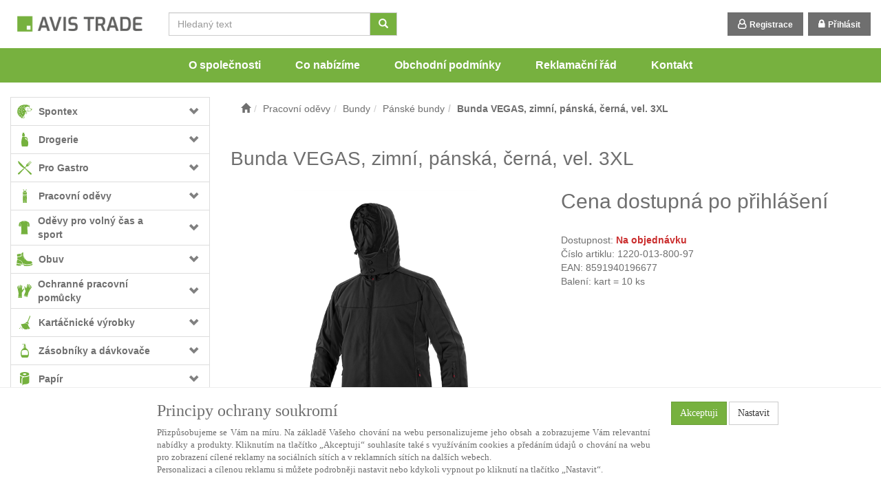

--- FILE ---
content_type: text/html; charset=utf-8
request_url: https://www.avistrade.eu/bunda-vegas-zimni-panska-cerna-vel-3xl/
body_size: 34249
content:
<!DOCTYPE html>
<html id="ctl00_html1" xmlns="http://www.w3.org/1999/xhtml" lang="cs" xml:lang="cs">
<head id="ctl00_Head1"><link rel='preconnect' href='//ajax.googleapis.com'><title>
	Bunda VEGAS, zimní, pánská, černá, vel. 3XL | Eshop AVIS TRADE
</title><meta name="viewport" content="width=device-width, initial-scale=1.0, minimum-scale=1.0, maximum-scale=10.0" />
        <meta http-equiv="Content-Type" content="text/html; charset=utf-8" />
        <script type='text/javascript' src="//ajax.googleapis.com/ajax/libs/jquery/2.2.4/jquery.min.js"></script>
        
        <script src="/js?v=56Unzx9nf-uq74zsn2pmwU9kIsKZfU1ZV-XKoMN0XPE1" language="javascript" type="text/javascript"></script>
    

<meta name="google-site-verification" content="4k2wLU-sZOa7KXHrpd0ngm4ATceRZ33RggD9qavva6A">

<link rel="icon" type="image/x-icon" href="/favicon.ico" />
<script type="text/javascript">
  var leady_track_key="uvJ2haf0GecGc14m";
  (function(){
    var l=document.createElement("script");l.type="text/javascript";l.async=true;
    l.src='https://t.leady.com/'+leady_track_key+"/L.js";
    var s=document.getElementsByTagName("script")[0];s.parentNode.insertBefore(l,s);
  })();
</script>

<script type="text/javascript">
                /* <![CDATA[ */
                var seznam_retargeting_id = 83872;
                /* ]]> */
</script>
<script type="text/javascript" src="//c.imedia.cz/js/retargeting.js"></script>
<link href="../App_Themes/Default/css/bootstrap.css" type="text/css" rel="stylesheet" /><link href="../App_Themes/Default/css/custom2.css" type="text/css" rel="stylesheet" /><link href="../App_Themes/Default/css/easyautocomplete.css" type="text/css" rel="stylesheet" /><link href="../App_Themes/Default/css/font-awesome.min.css" type="text/css" rel="stylesheet" /><link href="../App_Themes/Default/css/nivoslider.css" type="text/css" rel="stylesheet" /><link href="../App_Themes/Default/css/nivosliderdefault.css" type="text/css" rel="stylesheet" /><link href="../App_Themes/Default/css/owl.carousel.css" type="text/css" rel="stylesheet" /><meta name="description" content="Pánská, zateplená softshellová bunda, odolná proti vodě a větru, větrání v 
podpaží, odnimatelná kapuce, regulovatelná manžeta na rukávech a pružná manžeta 
v rukávech, stahování v dolním okraji, černé reflexní výpustky, TPU membrána, 
odolnost materiálu proti průniku vody 10 000 mm mimo oblast švů, paropropustnost 
3 000 g/m2/24 hod, podšívka je kombinací materiálů s 
fleecem, na levém spodním rukávu kapsička na zip, 2 spodní kapsy na zip, 1 
vnitřní kapsa" /><meta name="keywords" content="Bunda,VEGAS,,zimní,,pánská,,černá,,vel.,3XL" /><meta name="author" content="AbraEshop-Avis" /><meta name="copyright" content="AbraEshop-Avis" /><meta name="robots" content="index,follow" /><meta name="googlebot" content="index,follow" /><!--[if lt IE 9]><script src="https://oss.maxcdn.com/html5shiv/3.7.2/html5shiv.min.js"></script><script src="https://oss.maxcdn.com/respond/1.4.2/respond.min.js"></script><![endif]--><meta property='og:title' content='Bunda VEGAS, zimní, pánská, černá, vel. 3XL | Eshop AVIS TRADE' /><meta property='og:url' content='/bunda-vegas-zimni-panska-cerna-vel-3xl/' /><meta property='og:type' content='product' /><link href="/scripts/unbundled/fancybox/source/jquery.fancybox.css?v=2.1.5" type="text/css" rel="stylesheet" media="screen" /><script type="text/javascript" src="/scripts/unbundled/fancybox/source/jquery.fancybox.pack.js?v=2.1.5"></script><style type="text/css">
	.ctl00_ewpz1_mainTemplateCtrl_TemplateCtrl2_TCWebPartZone1_0 { border-color:Black;border-width:0px;border-style:Solid; }
	.ctl00_ewpz1_mainTemplateCtrl_TemplateCtrl2_TCWebPartZone1_1 {  }
	.ctl00_ewpz1_mainTemplateCtrl_WebPartZone1_0 { border-color:Black;border-width:1px;border-style:Solid; }
	.ctl00_ewpz1_mainTemplateCtrl_WebPartZone5_0 { border-color:Black;border-width:1px;border-style:Solid; }
	.ctl00_ewpz1_mainTemplateCtrl_WebPartZone2_0 { border-color:Black;border-width:1px;border-style:Solid; }
	.ctl00_ewpz1_mainTemplateCtrl_TCWebPartZone12_0 { border-color:Black;border-width:1px;border-style:Solid; }
	.ctl00_ewpz1_mainTemplateCtrl_WebPartZone3_0 { border-color:Black;border-width:1px;border-style:Solid; }
	.ctl00_ewpz1_mainTemplateCtrl_WebPartZone21_0 { border-color:Black;border-width:1px;border-style:Solid; }
	.ctl00_ewpz1_mainTemplateCtrl_WebPartZone2b_0 { border-color:Black;border-width:1px;border-style:Solid; }
	.ctl00_ewpz1_mainTemplateCtrl_WebPartZone22_0 { border-color:Black;border-width:1px;border-style:Solid; }
	.ctl00_ewpz1_mainTemplateCtrl_WebPartZone23_0 { border-color:Black;border-width:1px;border-style:Solid; }
	.ctl00_ewpz1_mainTemplateCtrl_TCWebPartZone8_0 { border-color:Black;border-width:1px;border-style:Solid; }
	.ctl00_ewpz1_mainTemplateCtrl_WebPartZone4_0 { border-color:Black;border-width:1px;border-style:Solid; }
	.ctl00_ewpz1_mainTemplateCtrl_TCWebPartZone9_0 { border-color:Black;border-width:1px;border-style:Solid; }
	.ctl00_ewpz1_mainTemplateCtrl_TCWebPartZone15_0 { border-color:Black;border-width:1px;border-style:Solid; }

</style></head>
<body id="ctl00_bodymaster">
    <script>
                            (function(t, r, a, c, k, i, n, g) {t['ROIDataObject'] = k;
                            t[k]=t[k]||function(){(t[k].q=t[k].q||[]).push(arguments)},t[k].c=i;n=r.createElement(a),
                            g=r.getElementsByTagName(a)[0];n.async=1;n.src=c;g.parentNode.insertBefore(n,g)
                            })(window, document, 'script', '//www.heureka.cz/ocm/sdk.js?version=2&page=product_detail', 'heureka', 'cz');
                        </script>
    <form method="post" action="/bunda-vegas-zimni-panska-cerna-vel-3xl/" onsubmit="javascript:return WebForm_OnSubmit();" id="aspnetForm">
<div>
<input type="hidden" name="__WPPS" id="__WPPS" value="s" />
<input type="hidden" name="__EVENTTARGET" id="__EVENTTARGET" value="" />
<input type="hidden" name="__EVENTARGUMENT" id="__EVENTARGUMENT" value="" />
<input type="hidden" name="__LASTFOCUS" id="__LASTFOCUS" value="" />
<input type="hidden" name="__VIEWSTATE" id="__VIEWSTATE" value="/wEPZwUPOGRlMjU4ZjIzYmQ4MjI147x5vWDmLbn6/rE/9WKvGdbhwrApYzp5FXjfnrEpva4=" />
</div>

<script type="text/javascript">
//<![CDATA[
var theForm = document.forms['aspnetForm'];
if (!theForm) {
    theForm = document.aspnetForm;
}
function __doPostBack(eventTarget, eventArgument) {
    if (!theForm.onsubmit || (theForm.onsubmit() != false)) {
        theForm.__EVENTTARGET.value = eventTarget;
        theForm.__EVENTARGUMENT.value = eventArgument;
        theForm.submit();
    }
}
//]]>
</script>


<script src="/WebResource.axd?d=AGORttobkhXi7-y3lnY4fl6qUf-JSwr1m8lyqz0QdS69F6vW-rfnUvC38fFm9gO4j8C_LVTIHSAeqi0d555Iq37mUijUlp2QZvVUUa4s3b01&amp;t=637814696020000000" type="text/javascript"></script>

<script src='/scripts/unbundled/owl.carousel.js'></script><script>$(document).ready(function () {$('.slider-items').owlCarousel({navigation: true, slideSpeed: 300, paginationSpeed: 400, items: 4, itemsDesktop: [1199, 3], itemsDesktopSmall: [979, 2], itemsTablet: [768, 2], itemsMobile: [640, 1] });});</script>
<script type="text/javascript">
//<![CDATA[
var __cultureInfo = {"name":"cs-CZ","numberFormat":{"CurrencyDecimalDigits":2,"CurrencyDecimalSeparator":",","IsReadOnly":false,"CurrencyGroupSizes":[3],"NumberGroupSizes":[3],"PercentGroupSizes":[3],"CurrencyGroupSeparator":" ","CurrencySymbol":"Kč","NaNSymbol":"NaN","CurrencyNegativePattern":8,"NumberNegativePattern":1,"PercentPositivePattern":0,"PercentNegativePattern":0,"NegativeInfinitySymbol":"-∞","NegativeSign":"-","NumberDecimalDigits":2,"NumberDecimalSeparator":",","NumberGroupSeparator":" ","CurrencyPositivePattern":3,"PositiveInfinitySymbol":"∞","PositiveSign":"+","PercentDecimalDigits":2,"PercentDecimalSeparator":",","PercentGroupSeparator":" ","PercentSymbol":"%","PerMilleSymbol":"‰","NativeDigits":["0","1","2","3","4","5","6","7","8","9"],"DigitSubstitution":1},"dateTimeFormat":{"AMDesignator":"dop.","Calendar":{"MinSupportedDateTime":"\/Date(-62135596800000)\/","MaxSupportedDateTime":"\/Date(253402297199999)\/","AlgorithmType":1,"CalendarType":1,"Eras":[1],"TwoDigitYearMax":2029,"IsReadOnly":false},"DateSeparator":".","FirstDayOfWeek":1,"CalendarWeekRule":2,"FullDateTimePattern":"dddd d. MMMM yyyy H:mm:ss","LongDatePattern":"dddd d. MMMM yyyy","LongTimePattern":"H:mm:ss","MonthDayPattern":"d. MMMM","PMDesignator":"odp.","RFC1123Pattern":"ddd, dd MMM yyyy HH\u0027:\u0027mm\u0027:\u0027ss \u0027GMT\u0027","ShortDatePattern":"dd.MM.yyyy","ShortTimePattern":"H:mm","SortableDateTimePattern":"yyyy\u0027-\u0027MM\u0027-\u0027dd\u0027T\u0027HH\u0027:\u0027mm\u0027:\u0027ss","TimeSeparator":":","UniversalSortableDateTimePattern":"yyyy\u0027-\u0027MM\u0027-\u0027dd HH\u0027:\u0027mm\u0027:\u0027ss\u0027Z\u0027","YearMonthPattern":"MMMM yyyy","AbbreviatedDayNames":["ne","po","út","st","čt","pá","so"],"ShortestDayNames":["ne","po","út","st","čt","pá","so"],"DayNames":["neděle","pondělí","úterý","středa","čtvrtek","pátek","sobota"],"AbbreviatedMonthNames":["led","úno","bře","dub","kvě","čvn","čvc","srp","zář","říj","lis","pro",""],"MonthNames":["leden","únor","březen","duben","květen","červen","červenec","srpen","září","říjen","listopad","prosinec",""],"IsReadOnly":false,"NativeCalendarName":"Gregoriánský kalendář","AbbreviatedMonthGenitiveNames":["led","úno","bře","dub","kvě","čvn","čvc","srp","zář","říj","lis","pro",""],"MonthGenitiveNames":["ledna","února","března","dubna","května","června","července","srpna","září","října","listopadu","prosince",""]},"eras":[1,"n. l.",null,0]};//]]>
</script>

<script src="/ScriptResource.axd?d=F407reNtmWYAKeRks_mrUswPkFiMbT99OuZGMSUmnb8ZXj-GVGsgzGxHQnZ0SYc0oq5pV200UGRh90Z4TUccmQcQBFRsPjM1IQACbr5KfFO15jXH8x3ZR4AYajwXqem-7AxlKeD5QQVPZi0-7gCCGhGyygkBLYTF3g7UBjwgmkI1&amp;t=49337fe8" type="text/javascript"></script>
<script src="/ScriptResource.axd?d=p0Qwa3hj1ANUo1Nqh8k3NgViOYlGj0Tjz6NWS4f-iZlhAYvBLfkzMmHWii0bfJTNLZ2DOxKVxAswU5v1ztUBq6ZxP8f85bFsdRYAiOK_zljDkX1SIDNA6bROTKv7Cib1Df2A8Avebe-vg-KVtUZ3QF3wfTL8ipbiK9B6mmST6GLSMJ4VST_ZvpMOLEi9OuEc0&amp;t=49337fe8" type="text/javascript"></script>
<script type="text/javascript">
//<![CDATA[
var PageMethods = function() {
PageMethods.initializeBase(this);
this._timeout = 0;
this._userContext = null;
this._succeeded = null;
this._failed = null;
}
PageMethods.prototype = {
_get_path:function() {
 var p = this.get_path();
 if (p) return p;
 else return PageMethods._staticInstance.get_path();},
GetAutoCompleteSearchTextDiskSystems:function(prefixText,count,contextKey,succeededCallback, failedCallback, userContext) {
return this._invoke(this._get_path(), 'GetAutoCompleteSearchTextDiskSystems',false,{prefixText:prefixText,count:count,contextKey:contextKey},succeededCallback,failedCallback,userContext); },
GetAutoCompleteSearchTextDOLTAK2025:function(prefixText,count,contextKey,succeededCallback, failedCallback, userContext) {
return this._invoke(this._get_path(), 'GetAutoCompleteSearchTextDOLTAK2025',false,{prefixText:prefixText,count:count,contextKey:contextKey},succeededCallback,failedCallback,userContext); },
GetAutoCompleteSearchTextTOPWET:function(prefixText,count,contextKey,succeededCallback, failedCallback, userContext) {
return this._invoke(this._get_path(), 'GetAutoCompleteSearchTextTOPWET',false,{prefixText:prefixText,count:count,contextKey:contextKey},succeededCallback,failedCallback,userContext); },
GetAutoCompleteSearchTextSTART2022:function(prefixText,count,contextKey,succeededCallback, failedCallback, userContext) {
return this._invoke(this._get_path(), 'GetAutoCompleteSearchTextSTART2022',false,{prefixText:prefixText,count:count,contextKey:contextKey},succeededCallback,failedCallback,userContext); },
GetAutoCompleteSearchText:function(prefixText,count,contextKey,succeededCallback, failedCallback, userContext) {
return this._invoke(this._get_path(), 'GetAutoCompleteSearchText',false,{prefixText:prefixText,count:count,contextKey:contextKey},succeededCallback,failedCallback,userContext); },
PostAutoCompleteSearchAddToCart:function(itemId,quantity,succeededCallback, failedCallback, userContext) {
return this._invoke(this._get_path(), 'PostAutoCompleteSearchAddToCart',false,{itemId:itemId,quantity:quantity},succeededCallback,failedCallback,userContext); },
CategoryGridGetRows:function(currpage,pagerows,succeededCallback, failedCallback, userContext) {
return this._invoke(this._get_path(), 'CategoryGridGetRows',false,{currpage:currpage,pagerows:pagerows},succeededCallback,failedCallback,userContext); }}
PageMethods.registerClass('PageMethods',Sys.Net.WebServiceProxy);
PageMethods._staticInstance = new PageMethods();
PageMethods.set_path = function(value) { PageMethods._staticInstance.set_path(value); }
PageMethods.get_path = function() { return PageMethods._staticInstance.get_path(); }
PageMethods.set_timeout = function(value) { PageMethods._staticInstance.set_timeout(value); }
PageMethods.get_timeout = function() { return PageMethods._staticInstance.get_timeout(); }
PageMethods.set_defaultUserContext = function(value) { PageMethods._staticInstance.set_defaultUserContext(value); }
PageMethods.get_defaultUserContext = function() { return PageMethods._staticInstance.get_defaultUserContext(); }
PageMethods.set_defaultSucceededCallback = function(value) { PageMethods._staticInstance.set_defaultSucceededCallback(value); }
PageMethods.get_defaultSucceededCallback = function() { return PageMethods._staticInstance.get_defaultSucceededCallback(); }
PageMethods.set_defaultFailedCallback = function(value) { PageMethods._staticInstance.set_defaultFailedCallback(value); }
PageMethods.get_defaultFailedCallback = function() { return PageMethods._staticInstance.get_defaultFailedCallback(); }
PageMethods.set_enableJsonp = function(value) { PageMethods._staticInstance.set_enableJsonp(value); }
PageMethods.get_enableJsonp = function() { return PageMethods._staticInstance.get_enableJsonp(); }
PageMethods.set_jsonpCallbackParameter = function(value) { PageMethods._staticInstance.set_jsonpCallbackParameter(value); }
PageMethods.get_jsonpCallbackParameter = function() { return PageMethods._staticInstance.get_jsonpCallbackParameter(); }
PageMethods.set_path("./");
PageMethods.GetAutoCompleteSearchTextDiskSystems= function(prefixText,count,contextKey,onSuccess,onFailed,userContext) {PageMethods._staticInstance.GetAutoCompleteSearchTextDiskSystems(prefixText,count,contextKey,onSuccess,onFailed,userContext); }
PageMethods.GetAutoCompleteSearchTextDOLTAK2025= function(prefixText,count,contextKey,onSuccess,onFailed,userContext) {PageMethods._staticInstance.GetAutoCompleteSearchTextDOLTAK2025(prefixText,count,contextKey,onSuccess,onFailed,userContext); }
PageMethods.GetAutoCompleteSearchTextTOPWET= function(prefixText,count,contextKey,onSuccess,onFailed,userContext) {PageMethods._staticInstance.GetAutoCompleteSearchTextTOPWET(prefixText,count,contextKey,onSuccess,onFailed,userContext); }
PageMethods.GetAutoCompleteSearchTextSTART2022= function(prefixText,count,contextKey,onSuccess,onFailed,userContext) {PageMethods._staticInstance.GetAutoCompleteSearchTextSTART2022(prefixText,count,contextKey,onSuccess,onFailed,userContext); }
PageMethods.GetAutoCompleteSearchText= function(prefixText,count,contextKey,onSuccess,onFailed,userContext) {PageMethods._staticInstance.GetAutoCompleteSearchText(prefixText,count,contextKey,onSuccess,onFailed,userContext); }
PageMethods.PostAutoCompleteSearchAddToCart= function(itemId,quantity,onSuccess,onFailed,userContext) {PageMethods._staticInstance.PostAutoCompleteSearchAddToCart(itemId,quantity,onSuccess,onFailed,userContext); }
PageMethods.CategoryGridGetRows= function(currpage,pagerows,onSuccess,onFailed,userContext) {PageMethods._staticInstance.CategoryGridGetRows(currpage,pagerows,onSuccess,onFailed,userContext); }
var gtc = Sys.Net.WebServiceProxy._generateTypedConstructor;
Type.registerNamespace('WebCtrlLib');
if (typeof(WebCtrlLib.CategoryGridItem) === 'undefined') {
WebCtrlLib.CategoryGridItem=gtc("WebCtrlLib.CategoryGridItem");
WebCtrlLib.CategoryGridItem.registerClass('WebCtrlLib.CategoryGridItem');
}
function WebForm_OnSubmit() {
null;
return true;
}
//]]>
</script>

<div>

	<input type="hidden" name="__VIEWSTATEGENERATOR" id="__VIEWSTATEGENERATOR" value="C5B4A0A1" />
</div>
        <script type="text/javascript">
//<![CDATA[
Sys.WebForms.PageRequestManager._initialize('ctl00$ScriptManager1', 'aspnetForm', ['tctl00$ewpz1$mainTemplateCtrl$TemplateCtrl1$SearchNavBar2$upDocumentType','','tctl00$ewpz1$mainTemplateCtrl$TemplateCtrl1$updatePanelCart2','','tctl00$ewpz1$mainTemplateCtrl$TemplateCtrl1$updatePanelCart1','','tctl00$ewpz1$mainTemplateCtrl$TemplateCtrl2$SearchNavBar2$upDocumentType','','tctl00$webPartManager1$HistoryNavBar1$upDocumentType','','tctl00$ewpz1$mainTemplateCtrl$ImgNavBar2$upImgNavBar','','tctl00$webPartManager1$gwpupdatePanelProductPrice$updatePanelProductPrice','','tctl00$webPartManager1$DocumentExplorer21$upDocumentType','','tctl00$webPartManager1$DocumentExplorer22$upDocumentType','','tctl00$webPartManager1$SendEmailRequest1$upDocumentTypeSEQ','','tctl00$ewpz1$mainTemplateCtrl$footer$updatePanelCart3','','tctl00$updatePanel1',''], ['ctl00$ScriptManager1',''], [], 90, 'ctl00');
//]]>
</script>
<input type="hidden" name="ctl00$ScriptManager1" id="ctl00_ScriptManager1" />
<script type="text/javascript">
//<![CDATA[
Sys.Application.setServerId("ctl00_ScriptManager1", "ctl00$ScriptManager1");
Sys.Application._enableHistoryInScriptManager();
//]]>
</script>

        <script language="JavaScript" type="text/javascript">
            var prm = Sys.WebForms.PageRequestManager.getInstance();
            prm.add_initializeRequest(InitializeRequest);
            prm.add_endRequest(EndRequest);
        </script>

        <span id="ctl00_webPartManager1"></span>
        

        

        

        <div class='maindiv-null'>
            <div id="megadiv-null">
                <div id="ctl00_ewpz1_mainTemplateCtrl">
	


<div id="ctl00_ewpz1_mainTemplateCtrl_TemplateCtrl1">
		<div id="ctl00_ewpz1_mainTemplateCtrl_TemplateCtrl1_head">

		</div>

<nav class="navbar navbar-inverse navbar-fixed-top" role="navigation">
    <div class="container">
        <div class="navbar-header">
            <button type="button" class="navbar-toggle visible-xs visible-sm" data-toggle="collapse" data-target=".sidebar-navbar-collapse" onclick="$('html,body').animate({scrollTop:0},'slow');return false;" >
                <span class="sr-only">Toggle navigation</span>
                <span class="icon-bar"></span>
                <span class="icon-bar"></span>
                <span class="icon-bar"></span>
                <span class="icon-bar"></span>
            </button>
            <button type="button" class="navbar-toggle" data-toggle="collapse" data-target="#bs-example-navbar-collapse-1">
                <span class="sr-only">Toggle navigation</span>
                <span class="glyphicon glyphicon-user"></span>
            </button>
            <a class="navbar-brand" href="/"><span class='glyphicon glyphicon-home  hidden-md hidden-lg'></span><img class="img-responsive hidden-sm hidden-xs" src="/userdata/images/logo-avis-small.png" alt="Logo" class="logo" /></a>
            <div class="navbar-form navbar-left hidden-xs" role="search">
                <div id="ctl00_ewpz1_mainTemplateCtrl_TemplateCtrl1_SearchNavBar2">
			<div id="ctl00_ewpz1_mainTemplateCtrl_TemplateCtrl1_SearchNavBar2_upDocumentType">
				<div class='input-group'><input name="ctl00$ewpz1$mainTemplateCtrl$TemplateCtrl1$SearchNavBar2$tbSearchText" type="search" id="ctl00_ewpz1_mainTemplateCtrl_TemplateCtrl1_SearchNavBar2_tbSearchText" class="form-control searchnavbar-input" onkeydown="javascript:KeyDownHandler(event,&#39;ctl00$ewpz1$mainTemplateCtrl$TemplateCtrl1$SearchNavBar2$BnVyhledat1&#39;);" placeholder="Hledaný text" /><span class='input-group-btn'><a id="ctl00_ewpz1_mainTemplateCtrl_TemplateCtrl1_SearchNavBar2_BnVyhledat1" class="btn btn-default btn-search" aria-label="Vyhledat" href="javascript:__doPostBack(&#39;ctl00$ewpz1$mainTemplateCtrl$TemplateCtrl1$SearchNavBar2$BnVyhledat1&#39;,&#39;&#39;)" style="cursor:pointer;"><span class='glyphicon glyphicon-search'></span></a></span></div>
			</div>
		</div>
            </div>
            <div id="ctl00_ewpz1_mainTemplateCtrl_TemplateCtrl1_updatePanelCart2">
			    								
                    
                
		</div>
        </div>


        <div class="collapse navbar-collapse" id="bs-example-navbar-collapse-1">
            <ul class="nav navbar-nav navbar-right">
                <li class='bnregister'><a href='/webform4.aspx?return_url=%2fbunda-vegas-zimni-panska-cerna-vel-3xl%2f'>Registrace</a></li><li class='bnlogin'><a id="ctl00_ewpz1_mainTemplateCtrl_TemplateCtrl1_LoginNavBar_BnLoginForm" href="javascript:__doPostBack(&#39;ctl00$ewpz1$mainTemplateCtrl$TemplateCtrl1$LoginNavBar$BnLoginForm&#39;,&#39;&#39;)">Přihlásit</a></li>
            </ul>
            <div id="ctl00_ewpz1_mainTemplateCtrl_TemplateCtrl1_updatePanelCart1">
			    								
                    <ul class="nav navbar-nav navbar-right visible-md visible-lg">
                        
                    </ul>
                
		</div>
        </div>
    </div>

        <div class="hidden-xs hidden-sm" role="navigation">
            <ul class="nav topnavbar">
                <li><a href="/dokument/o_spolecnosti/">O společnosti</a></li>
                <li><a href="/dokument/co_nabizime/">Co nabízíme</a></li>
                <li><a href="/dokument/podminky/">Obchodní podmínky</a></li>
                <li><a href="/dokument/reklamacni_rad/">Reklamační řád</a></li>
                <li><a href="/dokument/kontakt/">Kontakt</a></li>
            </ul>
        </div>
</nav>
	</div>
<div class="container custom-container">
    <div class="row">
        <div id="ctl00_ewpz1_mainTemplateCtrl_TemplateCtrl2">
		

<div class="col-md-3">
    <div class="visible-xs">
        <div id="ctl00_ewpz1_mainTemplateCtrl_TemplateCtrl2_SearchNavBar2">
			<div id="ctl00_ewpz1_mainTemplateCtrl_TemplateCtrl2_SearchNavBar2_upDocumentType">
				<div class='input-group'><input name="ctl00$ewpz1$mainTemplateCtrl$TemplateCtrl2$SearchNavBar2$tbSearchText" type="search" id="ctl00_ewpz1_mainTemplateCtrl_TemplateCtrl2_SearchNavBar2_tbSearchText" class="form-control searchnavbar-input" onkeydown="javascript:KeyDownHandler(event,&#39;ctl00$ewpz1$mainTemplateCtrl$TemplateCtrl2$SearchNavBar2$BnVyhledat1&#39;);" placeholder="Hledaný text" /><span class='input-group-btn'><a id="ctl00_ewpz1_mainTemplateCtrl_TemplateCtrl2_SearchNavBar2_BnVyhledat1" class="btn btn-default btn-search" aria-label="Vyhledat" href="javascript:__doPostBack(&#39;ctl00$ewpz1$mainTemplateCtrl$TemplateCtrl2$SearchNavBar2$BnVyhledat1&#39;,&#39;&#39;)" style="cursor:pointer;"><span class='glyphicon glyphicon-search'></span></a></span></div>
			</div>
		</div>
        <br />
    </div>
    <div class="text-center hidden-md hidden-lg">
        <a href="/">
            <img class="img-responsive logo" src="/userdata/images/logo-avis.png" alt="Logo" /></a>
    </div>    
    <div class="sidebar-nav">
        <div class="navbar navbar-default" role="navigation" style="min-height: 0px; border: 0px;">
            <div class="navbar-collapse collapse sidebar-navbar-collapse" style="padding: 1px; border: 0px;">
                <div id="ctl00_ewpz1_mainTemplateCtrl_TemplateCtrl2_TCWebPartZone1">
			<div id="WebPart_MetaDataNavBar1">
				<div id="ctl00_webPartManager1_MetaDataNavBar1">

				</div>
			</div><div id="WebPart_TreeNavBar1">
				<ul class='nav sidebar'><li class='sidebar-item'><div class='rootMenu row'><a class=' col-xs-10' href='/kategorie/spontex/'><div class='menuIcon'><img src='/userdata/images/storemenu/MT10000101%2Fikona-Spontex.svg' /></div><span>Spontex</span></a><a href='#mmt10000101' class=' col-xs-2 accordion-toggle collapsed' data-toggle='collapse'></a></div><ul id='mmt10000101' class='nav collapse sidebar' aria-expanded='false'><li class='sidebar-item'><div class='row'><a class=' col-xs-10' href='/kategorie/spontex/uterky/'>Utěrky</a><a href='#mnt10000101' class=' col-xs-2 accordion-toggle collapsed' data-toggle='collapse' aria-expanded='false' aria-label='kategorie' role='button'></a></div><ul id='mnt10000101' class='nav collapse sidebar' aria-expanded='false'><li class='sidebar-item'><div class='row'><a class=' col-xs-12' href='/kategorie/spontex/uterky/houbove-uterky/'>Houbové utěrky</a></div></li><li class='sidebar-item'><div class='row'><a class=' col-xs-12' href='/kategorie/spontex/uterky/uterky-z-netkane-textilie/'>Utěrky z netkané textilie</a></div></li><li class='sidebar-item'><div class='row'><a class=' col-xs-12' href='/kategorie/spontex/uterky/uterky-z-mikrovlakna/'>Utěrky z mikrovlákna</a></div></li><li class='sidebar-item'><div class='row'><a class=' col-xs-12' href='/kategorie/spontex/uterky/vlhcene-uterky-a-ubrousky/'>Vlhčené utěrky a ubrousky</a></div></li><li class='sidebar-item'><div class='row'><a class=' col-xs-12' href='/kategorie/spontex/uterky/kuchynske-uterky/'>Kuchyňské utěrky</a></div></li></ul></li><li class='sidebar-item'><div class='row'><a class=' col-xs-12' href='/kategorie/spontex/dratenky/'>Drátěnky</a></div></li><li class='sidebar-item'><div class='row'><a class=' col-xs-12' href='/kategorie/spontex/houbicky/'>Houbičky</a></div></li><li class='sidebar-item'><div class='row'><a class=' col-xs-12' href='/kategorie/spontex/prachovky/'>Prachovky</a></div></li><li class='sidebar-item'><div class='row'><a class=' col-xs-10' href='/kategorie/spontex/vytirani-podlahy/'>Vytírání podlahy</a><a href='#mwt10000101' class=' col-xs-2 accordion-toggle collapsed' data-toggle='collapse' aria-expanded='false' aria-label='kategorie' role='button'></a></div><ul id='mwt10000101' class='nav collapse sidebar' aria-expanded='false'><li class='sidebar-item'><div class='row'><a class=' col-xs-10' href='/kategorie/spontex/vytirani-podlahy/mopy-a-prislusenstvi/'>Mopy a příslušenství</a><a href='#mxt10000101' class=' col-xs-2 accordion-toggle collapsed' data-toggle='collapse' aria-expanded='false' aria-label='kategorie' role='button'></a></div><ul id='mxt10000101' class='nav collapse sidebar' aria-expanded='false'><li class='sidebar-item'><div class='row'><a class=' col-xs-12' href='/kategorie/spontex/vytirani-podlahy/mopy-a-prislusenstvi/rotacni/'>Rotační</a></div></li><li class='sidebar-item'><div class='row'><a class=' col-xs-12' href='/kategorie/spontex/vytirani-podlahy/mopy-a-prislusenstvi/klasicke/'>Klasické</a></div></li><li class='sidebar-item'><div class='row'><a class=' col-xs-12' href='/kategorie/spontex/vytirani-podlahy/mopy-a-prislusenstvi/sety/'>Sety</a></div></li></ul></li><li class='sidebar-item'><div class='row'><a class=' col-xs-12' href='/kategorie/spontex/vytirani-podlahy/kbeliky-a-zdimace/'>Kbelíky a ždímače</a></div></li><li class='sidebar-item'><div class='row'><a class=' col-xs-12' href='/kategorie/spontex/vytirani-podlahy/hadry-na-podlahu/'>Hadry na podlahu</a></div></li><li class='sidebar-item'><div class='row'><a class=' col-xs-12' href='/kategorie/spontex/vytirani-podlahy/kartace-na-podlahu/'>Kartáče na podlahu</a></div></li></ul></li><li class='sidebar-item'><div class='row'><a class=' col-xs-10' href='/kategorie/spontex/zametani-podlahy/'>Zametání podlahy</a><a href='#m3u10000101' class=' col-xs-2 accordion-toggle collapsed' data-toggle='collapse' aria-expanded='false' aria-label='kategorie' role='button'></a></div><ul id='m3u10000101' class='nav collapse sidebar' aria-expanded='false'><li class='sidebar-item'><div class='row'><a class=' col-xs-12' href='/kategorie/spontex/zametani-podlahy/smetacky-a-lopatky/'>Smetáčky a lopatky</a></div></li><li class='sidebar-item'><div class='row'><a class=' col-xs-12' href='/kategorie/spontex/zametani-podlahy/kostata/'>Košťata</a></div></li><li class='sidebar-item'><div class='row'><a class=' col-xs-12' href='/kategorie/spontex/zametani-podlahy/smetaky/'>Smetáky</a></div></li><li class='sidebar-item'><div class='row'><a class=' col-xs-12' href='/kategorie/spontex/zametani-podlahy/wood-collection/'>Wood Collection</a></div></li></ul></li><li class='sidebar-item'><div class='row'><a class=' col-xs-10' href='/kategorie/spontex/myti-oken/'>Mytí oken</a><a href='#m8u10000101' class=' col-xs-2 accordion-toggle collapsed' data-toggle='collapse' aria-expanded='false' aria-label='kategorie' role='button'></a></div><ul id='m8u10000101' class='nav collapse sidebar' aria-expanded='false'><li class='sidebar-item'><div class='row'><a class=' col-xs-12' href='/kategorie/spontex/myti-oken/sterky-na-okna/'>Stěrky na okna</a></div></li></ul></li><li class='sidebar-item'><div class='row'><a class=' col-xs-10' href='/kategorie/spontex/domaci-potreby/'>Domácí potřeby</a><a href='#m9u10000101' class=' col-xs-2 accordion-toggle collapsed' data-toggle='collapse' aria-expanded='false' aria-label='kategorie' role='button'></a></div><ul id='m9u10000101' class='nav collapse sidebar' aria-expanded='false'><li class='sidebar-item'><div class='row'><a class=' col-xs-10' href='/kategorie/spontex/domaci-potreby/pece-o-odev/'>Péče o oděv</a><a href='#mau10000101' class=' col-xs-2 accordion-toggle collapsed' data-toggle='collapse' aria-expanded='false' aria-label='kategorie' role='button'></a></div><ul id='mau10000101' class='nav collapse sidebar' aria-expanded='false'><li class='sidebar-item'><div class='row'><a class=' col-xs-12' href='/kategorie/spontex/domaci-potreby/pece-o-odev/valecky-na-obleceni/'>Válečky na oblečení</a></div></li><li class='sidebar-item'><div class='row'><a class=' col-xs-12' href='/kategorie/spontex/domaci-potreby/pece-o-odev/kartace-na-pradlo/'>Kartáče na prádlo</a></div></li></ul></li><li class='sidebar-item'><div class='row'><a class=' col-xs-12' href='/kategorie/spontex/domaci-potreby/kartace-na-nadobi/'>Kartáče na nádobí</a></div></li><li class='sidebar-item'><div class='row'><a class=' col-xs-12' href='/kategorie/spontex/domaci-potreby/wc-kartace-a-zvony/'>WC kartáče a zvony</a></div></li><li class='sidebar-item'><div class='row'><a class=' col-xs-12' href='/kategorie/spontex/domaci-potreby/raminka/'>Ramínka</a></div></li><li class='sidebar-item'><div class='row'><a class=' col-xs-10' href='/kategorie/spontex/domaci-potreby/suseni-pradla/'>Sušení prádla</a><a href='#m7740000101' class=' col-xs-2 accordion-toggle collapsed' data-toggle='collapse' aria-expanded='false' aria-label='kategorie' role='button'></a></div><ul id='m7740000101' class='nav collapse sidebar' aria-expanded='false'><li class='sidebar-item'><div class='row'><a class=' col-xs-12' href='/kategorie/spontex/domaci-potreby/suseni-pradla/kolicky-na-pradlo/'>Kolíčky na prádlo</a></div></li><li class='sidebar-item'><div class='row'><a class=' col-xs-12' href='/kategorie/spontex/domaci-potreby/suseni-pradla/snury-na-pradlo/'>Šňůry na prádlo</a></div></li></ul></li><li class='sidebar-item'><div class='row'><a class=' col-xs-12' href='/kategorie/spontex/domaci-potreby/zehleni/'>Žehlení</a></div></li><li class='sidebar-item'><div class='row'><a class=' col-xs-10' href='/kategorie/spontex/domaci-potreby/kuchynske-potreby/'>Kuchyňské potřeby</a><a href='#ma740000101' class=' col-xs-2 accordion-toggle collapsed' data-toggle='collapse' aria-expanded='false' aria-label='kategorie' role='button'></a></div><ul id='ma740000101' class='nav collapse sidebar' aria-expanded='false'><li class='sidebar-item'><div class='row'><a class=' col-xs-12' href='/kategorie/spontex/domaci-potreby/kuchynske-potreby/paratka/'>Párátka</a></div></li><li class='sidebar-item'><div class='row'><a class=' col-xs-12' href='/kategorie/spontex/domaci-potreby/kuchynske-potreby/grilovaci-jehly/'>Grilovací jehly</a></div></li></ul></li><li class='sidebar-item'><div class='row'><a class=' col-xs-12' href='/kategorie/spontex/domaci-potreby/ostatni/'>Ostatní</a></div></li></ul></li><li class='sidebar-item'><div class='row'><a class=' col-xs-10' href='/kategorie/spontex/rukavice/'>Rukavice</a><a href='#mmu10000101' class=' col-xs-2 accordion-toggle collapsed' data-toggle='collapse' aria-expanded='false' aria-label='kategorie' role='button'></a></div><ul id='mmu10000101' class='nav collapse sidebar' aria-expanded='false'><li class='sidebar-item'><div class='row'><a class=' col-xs-12' href='/kategorie/spontex/rukavice/pro-opakovane-pouziti/'>Pro opakované použití</a></div></li><li class='sidebar-item'><div class='row'><a class=' col-xs-12' href='/kategorie/spontex/rukavice/jednorazove/'>Jednorázové</a></div></li></ul></li><li class='sidebar-item'><div class='row'><a class=' col-xs-10' href='/kategorie/spontex/kosmeticke-potreby/'>Kosmetické potřeby</a><a href='#mpu10000101' class=' col-xs-2 accordion-toggle collapsed' data-toggle='collapse' aria-expanded='false' aria-label='kategorie' role='button'></a></div><ul id='mpu10000101' class='nav collapse sidebar' aria-expanded='false'><li class='sidebar-item'><div class='row'><a class=' col-xs-12' href='/kategorie/spontex/kosmeticke-potreby/houby-do-koupele/'>Houby do koupele</a></div></li><li class='sidebar-item'><div class='row'><a class=' col-xs-12' href='/kategorie/spontex/kosmeticke-potreby/kartacky-na-ruce/'>Kartáčky na ruce</a></div></li><li class='sidebar-item'><div class='row'><a class=' col-xs-12' href='/kategorie/spontex/kosmeticke-potreby/pemzy/'>Pemzy</a></div></li></ul></li><li class='sidebar-item'><div class='row'><a class=' col-xs-12' href='/kategorie/spontex/spontex-premium/'>Spontex Premium</a></div></li><li class='sidebar-item'><div class='row'><a class=' col-xs-12' href='/kategorie/spontex/cash-carry/'>Cash&Carry</a></div></li><li class='sidebar-item'><div class='row'><a class=' col-xs-12' href='/kategorie/spontex/soke-economic/'>Söke Economic</a></div></li></ul></li><li class='sidebar-item'><div class='rootMenu row'><a class=' col-xs-10' href='/kategorie/drogerie/'><div class='menuIcon'><img src='/userdata/images/storemenu/VL10000101%2Fikona-drogerie.svg' /></div><span>Drogerie</span></a><a href='#mvl10000101' class=' col-xs-2 accordion-toggle collapsed' data-toggle='collapse'></a></div><ul id='mvl10000101' class='nav collapse sidebar' aria-expanded='false'><li class='sidebar-item'><div class='row'><a class=' col-xs-10' href='/kategorie/drogerie/autochemie-a-autoplnky/'>Autochemie a autoplňky</a><a href='#mwl10000101' class=' col-xs-2 accordion-toggle collapsed' data-toggle='collapse' aria-expanded='false' aria-label='kategorie' role='button'></a></div><ul id='mwl10000101' class='nav collapse sidebar' aria-expanded='false'><li class='sidebar-item'><div class='row'><a class=' col-xs-12' href='/kategorie/drogerie/autochemie-a-autoplnky/autokosmetika/'>Autokosmetika</a></div></li><li class='sidebar-item'><div class='row'><a class=' col-xs-12' href='/kategorie/drogerie/autochemie-a-autoplnky/autoplnky/'>Autoplňky</a></div></li><li class='sidebar-item'><div class='row'><a class=' col-xs-12' href='/kategorie/drogerie/autochemie-a-autoplnky/myti/'>Mytí</a></div></li><li class='sidebar-item'><div class='row'><a class=' col-xs-12' href='/kategorie/drogerie/autochemie-a-autoplnky/naplne-do-ostrikovacu/'>Náplně do ostřikovačů</a></div></li><li class='sidebar-item'><div class='row'><a class=' col-xs-12' href='/kategorie/drogerie/autochemie-a-autoplnky/chladici-a-technicke-kapaliny/'>Chladící a technické kapaliny</a></div></li></ul></li><li class='sidebar-item'><div class='row'><a class=' col-xs-10' href='/kategorie/drogerie/bytova-drogerie/'>Bytová drogerie</a><a href='#m2m10000101' class=' col-xs-2 accordion-toggle collapsed' data-toggle='collapse' aria-expanded='false' aria-label='kategorie' role='button'></a></div><ul id='m2m10000101' class='nav collapse sidebar' aria-expanded='false'><li class='sidebar-item'><div class='row'><a class=' col-xs-12' href='/kategorie/drogerie/bytova-drogerie/bezny-uklid/'>Běžný úklid</a></div></li><li class='sidebar-item'><div class='row'><a class=' col-xs-12' href='/kategorie/drogerie/bytova-drogerie/dezinfekce/'>Dezinfekce</a></div></li><li class='sidebar-item'><div class='row'><a class=' col-xs-12' href='/kategorie/drogerie/bytova-drogerie/koupelny/'>Koupelny</a></div></li><li class='sidebar-item'><div class='row'><a class=' col-xs-12' href='/kategorie/drogerie/bytova-drogerie/kuchyne/'>Kuchyně</a></div></li><li class='sidebar-item'><div class='row'><a class=' col-xs-12' href='/kategorie/drogerie/bytova-drogerie/toalety/'>Toalety</a></div></li></ul></li><li class='sidebar-item'><div class='row'><a class=' col-xs-10' href='/kategorie/drogerie/kosmetika-spotrebni/'>Kosmetika spotřební</a><a href='#m8m10000101' class=' col-xs-2 accordion-toggle collapsed' data-toggle='collapse' aria-expanded='false' aria-label='kategorie' role='button'></a></div><ul id='m8m10000101' class='nav collapse sidebar' aria-expanded='false'><li class='sidebar-item'><div class='row'><a class=' col-xs-12' href='/kategorie/drogerie/kosmetika-spotrebni/doplnkovy-sortiment/'>Doplňkový sortiment</a></div></li><li class='sidebar-item'><div class='row'><a class=' col-xs-12' href='/kategorie/drogerie/kosmetika-spotrebni/kremy-a-balzamy-na-ruce/'>Krémy a balzámy na ruce</a></div></li><li class='sidebar-item'><div class='row'><a class=' col-xs-12' href='/kategorie/drogerie/kosmetika-spotrebni/pevna-mydla/'>Pevná mýdla</a></div></li><li class='sidebar-item'><div class='row'><a class=' col-xs-12' href='/kategorie/drogerie/kosmetika-spotrebni/sprchove-gely-a-sampony/'>Sprchové gely a šampóny</a></div></li><li class='sidebar-item'><div class='row'><a class=' col-xs-12' href='/kategorie/drogerie/kosmetika-spotrebni/tekuta-mydla/'>Tekutá mýdla</a></div></li><li class='sidebar-item'><div class='row'><a class=' col-xs-12' href='/kategorie/drogerie/kosmetika-spotrebni/penova-mydla/'>Pěnová mýdla</a></div></li><li class='sidebar-item'><div class='row'><a class=' col-xs-12' href='/kategorie/drogerie/kosmetika-spotrebni/repelenty-a-odpuzovace/'>Repelenty a odpuzovače</a></div></li></ul></li><li class='sidebar-item'><div class='row'><a class=' col-xs-10' href='/kategorie/drogerie/lestenky/'>Leštěnky</a><a href='#mfm10000101' class=' col-xs-2 accordion-toggle collapsed' data-toggle='collapse' aria-expanded='false' aria-label='kategorie' role='button'></a></div><ul id='mfm10000101' class='nav collapse sidebar' aria-expanded='false'><li class='sidebar-item'><div class='row'><a class=' col-xs-12' href='/kategorie/drogerie/lestenky/na-nabytek/'>Na nábytek</a></div></li><li class='sidebar-item'><div class='row'><a class=' col-xs-12' href='/kategorie/drogerie/lestenky/na-podlahu/'>Na podlahu</a></div></li></ul></li><li class='sidebar-item'><div class='row'><a class=' col-xs-10' href='/kategorie/drogerie/ochrana-pokozky/'>Ochrana pokožky</a><a href='#mim10000101' class=' col-xs-2 accordion-toggle collapsed' data-toggle='collapse' aria-expanded='false' aria-label='kategorie' role='button'></a></div><ul id='mim10000101' class='nav collapse sidebar' aria-expanded='false'><li class='sidebar-item'><div class='row'><a class=' col-xs-12' href='/kategorie/drogerie/ochrana-pokozky/dezinfekce-pokozky/'>Dezinfekce pokožky</a></div></li><li class='sidebar-item'><div class='row'><a class=' col-xs-12' href='/kategorie/drogerie/ochrana-pokozky/kremy-na-ruce/'>Krémy na ruce</a></div></li><li class='sidebar-item'><div class='row'><a class=' col-xs-12' href='/kategorie/drogerie/ochrana-pokozky/myci-pasty-na-ruce/'>Mycí pasty na ruce</a></div></li><li class='sidebar-item'><div class='row'><a class=' col-xs-12' href='/kategorie/drogerie/ochrana-pokozky/pevna-mydla/'>Pevná mýdla</a></div></li><li class='sidebar-item'><div class='row'><a class=' col-xs-12' href='/kategorie/drogerie/ochrana-pokozky/prevence-a-vitalizace/'>Prevence a vitalizace</a></div></li><li class='sidebar-item'><div class='row'><a class=' col-xs-12' href='/kategorie/drogerie/ochrana-pokozky/tekute-myci-suspenze/'>Tekuté mycí suspenze</a></div></li><li class='sidebar-item'><div class='row'><a class=' col-xs-12' href='/kategorie/drogerie/ochrana-pokozky/repelenty-a-odpuzovace/'>Repelenty a odpuzovače</a></div></li></ul></li><li class='sidebar-item'><div class='row'><a class=' col-xs-12' href='/kategorie/drogerie/osvezovace-vzduchu/'>Osvěžovače vzduchu</a></div></li><li class='sidebar-item'><div class='row'><a class=' col-xs-12' href='/kategorie/drogerie/potravinarsky-prumysl/'>Potravinářský průmysl</a></div></li><li class='sidebar-item'><div class='row'><a class=' col-xs-10' href='/kategorie/drogerie/praci-prostredky/'>Prací prostředky</a><a href='#mrm10000101' class=' col-xs-2 accordion-toggle collapsed' data-toggle='collapse' aria-expanded='false' aria-label='kategorie' role='button'></a></div><ul id='mrm10000101' class='nav collapse sidebar' aria-expanded='false'><li class='sidebar-item'><div class='row'><a class=' col-xs-12' href='/kategorie/drogerie/praci-prostredky/avivaze-a-skroby/'>Aviváže a škroby</a></div></li><li class='sidebar-item'><div class='row'><a class=' col-xs-12' href='/kategorie/drogerie/praci-prostredky/praci-prasky-sypke/'>Prací prášky sypké</a></div></li><li class='sidebar-item'><div class='row'><a class=' col-xs-12' href='/kategorie/drogerie/praci-prostredky/praci-prostredky-tekute/'>Prací prostředky tekuté</a></div></li></ul></li><li class='sidebar-item'><div class='row'><a class=' col-xs-10' href='/kategorie/drogerie/profesionalni-uklid/'>Profesionální úklid</a><a href='#mvm10000101' class=' col-xs-2 accordion-toggle collapsed' data-toggle='collapse' aria-expanded='false' aria-label='kategorie' role='button'></a></div><ul id='mvm10000101' class='nav collapse sidebar' aria-expanded='false'><li class='sidebar-item'><div class='row'><a class=' col-xs-12' href='/kategorie/drogerie/profesionalni-uklid/generalni-oblast/'>Generální oblast</a></div></li><li class='sidebar-item'><div class='row'><a class=' col-xs-12' href='/kategorie/drogerie/profesionalni-uklid/kuchynska-oblast/'>Kuchyňská oblast</a></div></li><li class='sidebar-item'><div class='row'><a class=' col-xs-12' href='/kategorie/drogerie/profesionalni-uklid/sanitarni-oblast/'>Sanitární oblast</a></div></li><li class='sidebar-item'><div class='row'><a class=' col-xs-12' href='/kategorie/drogerie/profesionalni-uklid/umyvarenska-oblast/'>Umývárenská oblast</a></div></li><li class='sidebar-item'><div class='row'><a class=' col-xs-12' href='/kategorie/drogerie/profesionalni-uklid/dezinfekce-a-prumyslove-cisten/'>Dezinfekce a průmyslové čištěn</a></div></li><li class='sidebar-item'><div class='row'><a class=' col-xs-12' href='/kategorie/drogerie/profesionalni-uklid/doplnkovy-sortiment/'>Doplňkový sortiment</a></div></li><li class='sidebar-item'><div class='row'><a class=' col-xs-12' href='/kategorie/drogerie/profesionalni-uklid/davkovaci-pumpy-a-smesovace/'>Dávkovací pumpy a směšovače</a></div></li></ul></li><li class='sidebar-item'><div class='row'><a class=' col-xs-12' href='/kategorie/drogerie/prostredky-do-domacich-mycek/'>Prostředky do domácích myček</a></div></li><li class='sidebar-item'><div class='row'><a class=' col-xs-12' href='/kategorie/drogerie/strojni-myti-a-oplach-nadobi/'>Strojní mytí a oplach nádobí</a></div></li><li class='sidebar-item'><div class='row'><a class=' col-xs-12' href='/kategorie/drogerie/technicke-kapaliny/'>Technické kapaliny</a></div></li><li class='sidebar-item'><div class='row'><a class=' col-xs-12' href='/kategorie/drogerie/technicka-drogerie-prumyslova/'>Technická drogerie, průmyslová</a></div></li><li class='sidebar-item'><div class='row'><a class=' col-xs-12' href='/kategorie/drogerie/teplomery/'>Teploměry</a></div></li><li class='sidebar-item'><div class='row'><a class=' col-xs-12' href='/kategorie/drogerie/vybaveni/'>Vybavení</a></div></li><li class='sidebar-item'><div class='row'><a class=' col-xs-12' href='/kategorie/drogerie/rucniky/'>Ručníky</a></div></li><li class='sidebar-item'><div class='row'><a class=' col-xs-12' href='/kategorie/drogerie/zdravotnicke-potreby/'>Zdravotnické potřeby</a></div></li></ul></li><li class='sidebar-item'><div class='rootMenu row'><a class=' col-xs-10' href='/kategorie/pro-gastro/'><div class='menuIcon'><img src='/userdata/images/storemenu/9N10000101%2Fikona-gastro.svg' /></div><span>Pro Gastro</span></a><a href='#m9n10000101' class=' col-xs-2 accordion-toggle collapsed' data-toggle='collapse'></a></div><ul id='m9n10000101' class='nav collapse sidebar' aria-expanded='false'><li class='sidebar-item'><div class='row'><a class=' col-xs-10' href='/kategorie/pro-gastro/gasrtonadoby-a-nacini/'>Gasrtonádoby a náčiní</a><a href='#man10000101' class=' col-xs-2 accordion-toggle collapsed' data-toggle='collapse' aria-expanded='false' aria-label='kategorie' role='button'></a></div><ul id='man10000101' class='nav collapse sidebar' aria-expanded='false'><li class='sidebar-item'><div class='row'><a class=' col-xs-12' href='/kategorie/pro-gastro/gasrtonadoby-a-nacini/gastronadoby/'>Gastronádoby</a></div></li><li class='sidebar-item'><div class='row'><a class=' col-xs-12' href='/kategorie/pro-gastro/gasrtonadoby-a-nacini/kuchynske-nacini/'>Kuchyňské náčiní</a></div></li></ul></li><li class='sidebar-item'><div class='row'><a class=' col-xs-10' href='/kategorie/pro-gastro/jednorazove-nadobi/'>Jednorázové nádobí</a><a href='#mdn10000101' class=' col-xs-2 accordion-toggle collapsed' data-toggle='collapse' aria-expanded='false' aria-label='kategorie' role='button'></a></div><ul id='mdn10000101' class='nav collapse sidebar' aria-expanded='false'><li class='sidebar-item'><div class='row'><a class=' col-xs-12' href='/kategorie/pro-gastro/jednorazove-nadobi/hlinikove-jednorazove-nadobi/'>Hliníkové jednorázové nádobí</a></div></li><li class='sidebar-item'><div class='row'><a class=' col-xs-12' href='/kategorie/pro-gastro/jednorazove-nadobi/kavove-a-automatove-kelimky/'>Kávové a automatové kelímky</a></div></li><li class='sidebar-item'><div class='row'><a class=' col-xs-12' href='/kategorie/pro-gastro/jednorazove-nadobi/kelimky-krystal/'>Kelímky Krystal</a></div></li><li class='sidebar-item'><div class='row'><a class=' col-xs-12' href='/kategorie/pro-gastro/jednorazove-nadobi/papirove-jednorazove-nadobi/'>Papírové jednorázové nádobí</a></div></li><li class='sidebar-item'><div class='row'><a class=' col-xs-12' href='/kategorie/pro-gastro/jednorazove-nadobi/plastove-jednorazove-nadobi/'>Plastové jednorázové nádobí</a></div></li><li class='sidebar-item'><div class='row'><a class=' col-xs-12' href='/kategorie/pro-gastro/jednorazove-nadobi/plastove-kelimky/'>Plastové kelímky</a></div></li><li class='sidebar-item'><div class='row'><a class=' col-xs-12' href='/kategorie/pro-gastro/jednorazove-nadobi/plastove-misky-s-vickem/'>Plastové misky s víčkem</a></div></li><li class='sidebar-item'><div class='row'><a class=' col-xs-12' href='/kategorie/pro-gastro/jednorazove-nadobi/jednorazove-pribory/'>Jednorázové příbory</a></div></li><li class='sidebar-item'><div class='row'><a class=' col-xs-12' href='/kategorie/pro-gastro/jednorazove-nadobi/termo-boxy/'>Termo boxy</a></div></li></ul></li><li class='sidebar-item'><div class='row'><a class=' col-xs-10' href='/kategorie/pro-gastro/party/'>Párty</a><a href='#mnn10000101' class=' col-xs-2 accordion-toggle collapsed' data-toggle='collapse' aria-expanded='false' aria-label='kategorie' role='button'></a></div><ul id='mnn10000101' class='nav collapse sidebar' aria-expanded='false'><li class='sidebar-item'><div class='row'><a class=' col-xs-12' href='/kategorie/pro-gastro/party/dekorace/'>Dekorace</a></div></li><li class='sidebar-item'><div class='row'><a class=' col-xs-12' href='/kategorie/pro-gastro/party/drevena-paratka-spejle/'>Dřevěná párátka, špejle</a></div></li><li class='sidebar-item'><div class='row'><a class=' col-xs-12' href='/kategorie/pro-gastro/party/plastova-michatka/'>Plastová míchátka</a></div></li><li class='sidebar-item'><div class='row'><a class=' col-xs-12' href='/kategorie/pro-gastro/party/pribory-ze-dreva/'>Příbory ze dřeva</a></div></li><li class='sidebar-item'><div class='row'><a class=' col-xs-12' href='/kategorie/pro-gastro/party/slamky-na-piti/'>Slámky na pití</a></div></li></ul></li><li class='sidebar-item'><div class='row'><a class=' col-xs-10' href='/kategorie/pro-gastro/pizza-krabice/'>Pizza krabice</a><a href='#mtn10000101' class=' col-xs-2 accordion-toggle collapsed' data-toggle='collapse' aria-expanded='false' aria-label='kategorie' role='button'></a></div><ul id='mtn10000101' class='nav collapse sidebar' aria-expanded='false'><li class='sidebar-item'><div class='row'><a class=' col-xs-12' href='/kategorie/pro-gastro/pizza-krabice/typ-4/'>Typ 4</a></div></li><li class='sidebar-item'><div class='row'><a class=' col-xs-12' href='/kategorie/pro-gastro/pizza-krabice/typ-6/'>Typ 6</a></div></li><li class='sidebar-item'><div class='row'><a class=' col-xs-12' href='/kategorie/pro-gastro/pizza-krabice/specialni/'>Speciální</a></div></li><li class='sidebar-item'><div class='row'><a class=' col-xs-12' href='/kategorie/pro-gastro/pizza-krabice/hladka-lepenka/'>Hladká lepenka</a></div></li></ul></li><li class='sidebar-item'><div class='row'><a class=' col-xs-10' href='/kategorie/pro-gastro/potravinarske-obaly/'>Potravinářské obaly</a><a href='#myn10000101' class=' col-xs-2 accordion-toggle collapsed' data-toggle='collapse' aria-expanded='false' aria-label='kategorie' role='button'></a></div><ul id='myn10000101' class='nav collapse sidebar' aria-expanded='false'><li class='sidebar-item'><div class='row'><a class=' col-xs-12' href='/kategorie/pro-gastro/potravinarske-obaly/pvc-a-alu-folie/'>PVC a ALU fólie</a></div></li><li class='sidebar-item'><div class='row'><a class=' col-xs-12' href='/kategorie/pro-gastro/potravinarske-obaly/sacky/'>Sáčky</a></div></li><li class='sidebar-item'><div class='row'><a class=' col-xs-12' href='/kategorie/pro-gastro/potravinarske-obaly/tasky/'>Tašky</a></div></li></ul></li><li class='sidebar-item'><div class='row'><a class=' col-xs-12' href='/kategorie/pro-gastro/stolni-a-barovy-servis/'>Stolní a barový servis</a></div></li><li class='sidebar-item'><div class='row'><a class=' col-xs-10' href='/kategorie/pro-gastro/talire-sklo-porcelan-pribor/'>Talíře, sklo, porcelán, příbor</a><a href='#m3o10000101' class=' col-xs-2 accordion-toggle collapsed' data-toggle='collapse' aria-expanded='false' aria-label='kategorie' role='button'></a></div><ul id='m3o10000101' class='nav collapse sidebar' aria-expanded='false'><li class='sidebar-item'><div class='row'><a class=' col-xs-12' href='/kategorie/pro-gastro/talire-sklo-porcelan-pribor/porcelan/'>Porcelán</a></div></li><li class='sidebar-item'><div class='row'><a class=' col-xs-12' href='/kategorie/pro-gastro/talire-sklo-porcelan-pribor/sklo/'>Sklo</a></div></li><li class='sidebar-item'><div class='row'><a class=' col-xs-12' href='/kategorie/pro-gastro/talire-sklo-porcelan-pribor/talire-salky-misky/'>Talíře, šálky, misky</a></div></li><li class='sidebar-item'><div class='row'><a class=' col-xs-12' href='/kategorie/pro-gastro/talire-sklo-porcelan-pribor/pribory/'>Příbory</a></div></li></ul></li><li class='sidebar-item'><div class='row'><a class=' col-xs-10' href='/kategorie/pro-gastro/ubrousky-ubrusy-kapesnicky/'>Ubrousky, ubrusy, kapesníčky</a><a href='#m8o10000101' class=' col-xs-2 accordion-toggle collapsed' data-toggle='collapse' aria-expanded='false' aria-label='kategorie' role='button'></a></div><ul id='m8o10000101' class='nav collapse sidebar' aria-expanded='false'><li class='sidebar-item'><div class='row'><a class=' col-xs-12' href='/kategorie/pro-gastro/ubrousky-ubrusy-kapesnicky/dekorovane-sady/'>Dekorované sady</a></div></li><li class='sidebar-item'><div class='row'><a class=' col-xs-12' href='/kategorie/pro-gastro/ubrousky-ubrusy-kapesnicky/prostirani-a-naprony/'>Prostírání a naprony</a></div></li><li class='sidebar-item'><div class='row'><a class=' col-xs-12' href='/kategorie/pro-gastro/ubrousky-ubrusy-kapesnicky/ubrousky-1-vrstve/'>Ubrousky 1-vrstvé</a></div></li><li class='sidebar-item'><div class='row'><a class=' col-xs-12' href='/kategorie/pro-gastro/ubrousky-ubrusy-kapesnicky/ubrousky-2-vrstve/'>Ubrousky 2-vrstvé</a></div></li><li class='sidebar-item'><div class='row'><a class=' col-xs-12' href='/kategorie/pro-gastro/ubrousky-ubrusy-kapesnicky/ubrousky-3-vrstve/'>Ubrousky 3-vrstvé</a></div></li><li class='sidebar-item'><div class='row'><a class=' col-xs-12' href='/kategorie/pro-gastro/ubrousky-ubrusy-kapesnicky/ubrusy-z-papiru-a-netkane-text/'>Ubrusy z papíru a netkané text</a></div></li></ul></li></ul></li><li class='sidebar-item'><div class='rootMenu row'><a class=' col-xs-10' href='/kategorie/pracovni-odevy/'><div class='menuIcon'><img src='/userdata/images/storemenu/3790000101%2Fikona-monterky.svg' /></div><span>Pracovní oděvy</span></a><a href='#m3790000101' class=' col-xs-2 accordion-toggle collapsed' data-toggle='collapse'></a></div><ul id='m3790000101' class='nav collapse sidebar' aria-expanded='false'><li class='sidebar-item'><div class='row'><a class=' col-xs-10' href='/kategorie/pracovni-odevy/monterkove-odevy/'>Montérkové oděvy</a><a href='#m6790000101' class=' col-xs-2 accordion-toggle collapsed' data-toggle='collapse' aria-expanded='false' aria-label='kategorie' role='button'></a></div><ul id='m6790000101' class='nav collapse sidebar' aria-expanded='false'><li class='sidebar-item'><div class='row'><a class=' col-xs-12' href='/kategorie/pracovni-odevy/monterkove-odevy/monterkove-bluzy/'>Montérkové blůzy</a></div></li><li class='sidebar-item'><div class='row'><a class=' col-xs-12' href='/kategorie/pracovni-odevy/monterkove-odevy/monterkove-kalhoty/'>Montérkové kalhoty</a></div></li><li class='sidebar-item'><div class='row'><a class=' col-xs-12' href='/kategorie/pracovni-odevy/monterkove-odevy/monterkove-kalhoty-s-laclem/'>Montérkové kalhoty s laclem</a></div></li><li class='sidebar-item'><div class='row'><a class=' col-xs-12' href='/kategorie/pracovni-odevy/monterkove-odevy/monterkove-kratasy/'>Montérkové kraťasy</a></div></li><li class='sidebar-item'><div class='row'><a class=' col-xs-12' href='/kategorie/pracovni-odevy/monterkove-odevy/monterkove-vesty/'>Montérkové vesty</a></div></li><li class='sidebar-item'><div class='row'><a class=' col-xs-12' href='/kategorie/pracovni-odevy/monterkove-odevy/monterkove-kombinezy/'>Montérkové kombinézy</a></div></li></ul></li><li class='sidebar-item'><div class='row'><a class=' col-xs-10' href='/kategorie/pracovni-odevy/zateplene-odevy/'>Zateplené oděvy</a><a href='#m7790000101' class=' col-xs-2 accordion-toggle collapsed' data-toggle='collapse' aria-expanded='false' aria-label='kategorie' role='button'></a></div><ul id='m7790000101' class='nav collapse sidebar' aria-expanded='false'><li class='sidebar-item'><div class='row'><a class=' col-xs-12' href='/kategorie/pracovni-odevy/zateplene-odevy/zateplene-bluzy/'>Zateplené blůzy</a></div></li><li class='sidebar-item'><div class='row'><a class=' col-xs-12' href='/kategorie/pracovni-odevy/zateplene-odevy/zateplene-kalhoty/'>Zateplené kalhoty</a></div></li><li class='sidebar-item'><div class='row'><a class=' col-xs-12' href='/kategorie/pracovni-odevy/zateplene-odevy/zateplene-kalhoty-s-laclem/'>Zateplené kalhoty s laclem</a></div></li><li class='sidebar-item'><div class='row'><a class=' col-xs-12' href='/kategorie/pracovni-odevy/zateplene-odevy/zateplene-vesty/'>Zateplené vesty</a></div></li><li class='sidebar-item'><div class='row'><a class=' col-xs-12' href='/kategorie/pracovni-odevy/zateplene-odevy/zateplene-kombinezy/'>Zateplené  kombinézy</a></div></li></ul></li><li class='sidebar-item'><div class='row'><a class=' col-xs-12' href='/kategorie/pracovni-odevy/vystrazne-a-reflexni/'>Výstražné a reflexní</a></div></li><li class='sidebar-item'><div class='row'><a class=' col-xs-10' href='/kategorie/pracovni-odevy/bundy/'>Bundy</a><a href='#ma790000101' class=' col-xs-2 accordion-toggle collapsed' data-toggle='collapse' aria-expanded='false' aria-label='kategorie' role='button'></a></div><ul id='ma790000101' class='nav collapse sidebar' aria-expanded='false'><li class='sidebar-item'><div class='row'><a class=' col-xs-12' href='/kategorie/pracovni-odevy/bundy/panske-bundy/'>Pánské bundy</a></div></li><li class='sidebar-item'><div class='row'><a class=' col-xs-12' href='/kategorie/pracovni-odevy/bundy/damske-bundy/'>Dámské bundy</a></div></li></ul></li><li class='sidebar-item'><div class='row'><a class=' col-xs-10' href='/kategorie/pracovni-odevy/vesty/'>Vesty</a><a href='#mb790000101' class=' col-xs-2 accordion-toggle collapsed' data-toggle='collapse' aria-expanded='false' aria-label='kategorie' role='button'></a></div><ul id='mb790000101' class='nav collapse sidebar' aria-expanded='false'><li class='sidebar-item'><div class='row'><a class=' col-xs-12' href='/kategorie/pracovni-odevy/vesty/panske-vesty/'>Pánské vesty</a></div></li><li class='sidebar-item'><div class='row'><a class=' col-xs-12' href='/kategorie/pracovni-odevy/vesty/damske-vesty/'>Dámské vesty</a></div></li></ul></li><li class='sidebar-item'><div class='row'><a class=' col-xs-10' href='/kategorie/pracovni-odevy/specialni-profesni-odevy/'>Speciální profesní oděvy</a><a href='#mc790000101' class=' col-xs-2 accordion-toggle collapsed' data-toggle='collapse' aria-expanded='false' aria-label='kategorie' role='button'></a></div><ul id='mc790000101' class='nav collapse sidebar' aria-expanded='false'><li class='sidebar-item'><div class='row'><a class=' col-xs-12' href='/kategorie/pracovni-odevy/specialni-profesni-odevy/profesni-odevy/'>Profesní oděvy</a></div></li><li class='sidebar-item'><div class='row'><a class=' col-xs-12' href='/kategorie/pracovni-odevy/specialni-profesni-odevy/gastro-odevy/'>Gastro oděvy</a></div></li><li class='sidebar-item'><div class='row'><a class=' col-xs-12' href='/kategorie/pracovni-odevy/specialni-profesni-odevy/ochranne-doplnky-odevu/'>Ochranné doplňky oděvů</a></div></li><li class='sidebar-item'><div class='row'><a class=' col-xs-12' href='/kategorie/pracovni-odevy/specialni-profesni-odevy/plaste-a-zastery/'>Pláště a zástěry</a></div></li></ul></li><li class='sidebar-item'><div class='row'><a class=' col-xs-12' href='/kategorie/pracovni-odevy/jednorazove-odevy/'>Jednorázové oděvy</a></div></li><li class='sidebar-item'><div class='row'><a class=' col-xs-12' href='/kategorie/pracovni-odevy/nepromokave-odevy/'>Nepromokavé oděvy</a></div></li><li class='sidebar-item'><div class='row'><a class=' col-xs-12' href='/kategorie/pracovni-odevy/doplnky-odevu/'>Doplňky oděvů</a></div></li></ul></li><li class='sidebar-item'><div class='rootMenu row'><a class=' col-xs-10' href='/kategorie/odevy-pro-volny-cas-a-sport/'><div class='menuIcon'><img src='/userdata/images/storemenu/4790000101%2Fikona-triko.svg' /></div><span>Oděvy pro volný čas a sport</span></a><a href='#m4790000101' class=' col-xs-2 accordion-toggle collapsed' data-toggle='collapse'></a></div><ul id='m4790000101' class='nav collapse sidebar' aria-expanded='false'><li class='sidebar-item'><div class='row'><a class=' col-xs-10' href='/kategorie/odevy-pro-volny-cas-a-sport/bundy-a-vesty/'>Bundy a vesty</a><a href='#mf790000101' class=' col-xs-2 accordion-toggle collapsed' data-toggle='collapse' aria-expanded='false' aria-label='kategorie' role='button'></a></div><ul id='mf790000101' class='nav collapse sidebar' aria-expanded='false'><li class='sidebar-item'><div class='row'><a class=' col-xs-10' href='/kategorie/odevy-pro-volny-cas-a-sport/bundy-a-vesty/panske-bundy-a-vesty/'>Pánské bundy a vesty</a><a href='#m7890000101' class=' col-xs-2 accordion-toggle collapsed' data-toggle='collapse' aria-expanded='false' aria-label='kategorie' role='button'></a></div><ul id='m7890000101' class='nav collapse sidebar' aria-expanded='false'><li class='sidebar-item'><div class='row'><a class=' col-xs-12' href='/kategorie/odevy-pro-volny-cas-a-sport/bundy-a-vesty/panske-bundy-a-vesty/panske-mikiny-a-svetry/'>Pánské mikiny a svetry</a></div></li></ul></li><li class='sidebar-item'><div class='row'><a class=' col-xs-12' href='/kategorie/odevy-pro-volny-cas-a-sport/bundy-a-vesty/damske-bundy-a-vesty/'>Dámské bundy a vesty</a></div></li><li class='sidebar-item'><div class='row'><a class=' col-xs-12' href='/kategorie/odevy-pro-volny-cas-a-sport/bundy-a-vesty/unisex-bundy-a-vesty/'>Unisex bundy a vesty</a></div></li></ul></li><li class='sidebar-item'><div class='row'><a class=' col-xs-10' href='/kategorie/odevy-pro-volny-cas-a-sport/kalhoty/'>Kalhoty</a><a href='#mg790000101' class=' col-xs-2 accordion-toggle collapsed' data-toggle='collapse' aria-expanded='false' aria-label='kategorie' role='button'></a></div><ul id='mg790000101' class='nav collapse sidebar' aria-expanded='false'><li class='sidebar-item'><div class='row'><a class=' col-xs-12' href='/kategorie/odevy-pro-volny-cas-a-sport/kalhoty/panske-kalhoty/'>Pánské kalhoty</a></div></li><li class='sidebar-item'><div class='row'><a class=' col-xs-12' href='/kategorie/odevy-pro-volny-cas-a-sport/kalhoty/damske-kalhoty-a-sukne/'>Dámské kalhoty a sukně</a></div></li></ul></li><li class='sidebar-item'><div class='row'><a class=' col-xs-10' href='/kategorie/odevy-pro-volny-cas-a-sport/tricka-a-kosile/'>Trička a košile</a><a href='#mh790000101' class=' col-xs-2 accordion-toggle collapsed' data-toggle='collapse' aria-expanded='false' aria-label='kategorie' role='button'></a></div><ul id='mh790000101' class='nav collapse sidebar' aria-expanded='false'><li class='sidebar-item'><div class='row'><a class=' col-xs-12' href='/kategorie/odevy-pro-volny-cas-a-sport/tricka-a-kosile/panska-tricka-a-kosile/'>Pánská trička a košile</a></div></li><li class='sidebar-item'><div class='row'><a class=' col-xs-12' href='/kategorie/odevy-pro-volny-cas-a-sport/tricka-a-kosile/damska-tricka-a-kosile/'>Dámská trička a košile</a></div></li><li class='sidebar-item'><div class='row'><a class=' col-xs-12' href='/kategorie/odevy-pro-volny-cas-a-sport/tricka-a-kosile/unisex-tricka-a-kosile/'>Unisex trička a košile</a></div></li></ul></li><li class='sidebar-item'><div class='row'><a class=' col-xs-10' href='/kategorie/odevy-pro-volny-cas-a-sport/mikiny-a-svetry/'>Mikiny a svetry</a><a href='#mi790000101' class=' col-xs-2 accordion-toggle collapsed' data-toggle='collapse' aria-expanded='false' aria-label='kategorie' role='button'></a></div><ul id='mi790000101' class='nav collapse sidebar' aria-expanded='false'><li class='sidebar-item'><div class='row'><a class=' col-xs-12' href='/kategorie/odevy-pro-volny-cas-a-sport/mikiny-a-svetry/damske-mikiny-a-svetry/'>Dámské mikiny a svetry</a></div></li><li class='sidebar-item'><div class='row'><a class=' col-xs-12' href='/kategorie/odevy-pro-volny-cas-a-sport/mikiny-a-svetry/unisex-mikiny/'>Unisex mikiny</a></div></li></ul></li><li class='sidebar-item'><div class='row'><a class=' col-xs-12' href='/kategorie/odevy-pro-volny-cas-a-sport/funkcni-pradlo/'>Funkční prádlo</a></div></li><li class='sidebar-item'><div class='row'><a class=' col-xs-12' href='/kategorie/odevy-pro-volny-cas-a-sport/ponozky/'>Ponožky</a></div></li><li class='sidebar-item'><div class='row'><a class=' col-xs-12' href='/kategorie/odevy-pro-volny-cas-a-sport/pokryvky-hlavy-cepice/'>Pokrývky hlavy, čepice</a></div></li><li class='sidebar-item'><div class='row'><a class=' col-xs-12' href='/kategorie/odevy-pro-volny-cas-a-sport/volnocasove-doplnky/'>Volnočasové doplňky</a></div></li></ul></li><li class='sidebar-item'><div class='rootMenu row'><a class=' col-xs-10' href='/kategorie/obuv/'><div class='menuIcon'><img src='/userdata/images/storemenu/5790000101%2Fikona-Boty.svg' /></div><span>Obuv</span></a><a href='#m5790000101' class=' col-xs-2 accordion-toggle collapsed' data-toggle='collapse'></a></div><ul id='m5790000101' class='nav collapse sidebar' aria-expanded='false'><li class='sidebar-item'><div class='row'><a class=' col-xs-10' href='/kategorie/obuv/pracovni-obuv/'>Pracovní obuv</a><a href='#mn790000101' class=' col-xs-2 accordion-toggle collapsed' data-toggle='collapse' aria-expanded='false' aria-label='kategorie' role='button'></a></div><ul id='mn790000101' class='nav collapse sidebar' aria-expanded='false'><li class='sidebar-item'><div class='row'><a class=' col-xs-12' href='/kategorie/obuv/pracovni-obuv/obuv-polobotka/'>Obuv polobotka</a></div></li><li class='sidebar-item'><div class='row'><a class=' col-xs-12' href='/kategorie/obuv/pracovni-obuv/obuv-kotnikova/'>Obuv kotníková</a></div></li><li class='sidebar-item'><div class='row'><a class=' col-xs-12' href='/kategorie/obuv/pracovni-obuv/obuv-sandal/'>Obuv sandál</a></div></li><li class='sidebar-item'><div class='row'><a class=' col-xs-12' href='/kategorie/obuv/pracovni-obuv/obuv-vysoka-a-holinky/'>Obuv vysoká a holínky</a></div></li><li class='sidebar-item'><div class='row'><a class=' col-xs-12' href='/kategorie/obuv/pracovni-obuv/obuv-zimni/'>Obuv zimní</a></div></li><li class='sidebar-item'><div class='row'><a class=' col-xs-12' href='/kategorie/obuv/pracovni-obuv/obuv-pantofle/'>Obuv pantofle</a></div></li><li class='sidebar-item'><div class='row'><a class=' col-xs-12' href='/kategorie/obuv/pracovni-obuv/obuv-bila/'>Obuv bílá</a></div></li></ul></li><li class='sidebar-item'><div class='row'><a class=' col-xs-12' href='/kategorie/obuv/doplnky-obuvi/'>Doplňky obuvi</a></div></li></ul></li><li class='sidebar-item'><div class='rootMenu row'><a class=' col-xs-10' href='/kategorie/ochranne-pracovni-pomucky/'><div class='menuIcon'><img src='/userdata/images/storemenu/FO10000101%2Fikona-ochrana.svg' /></div><span>Ochranné pracovní pomůcky</span></a><a href='#mfo10000101' class=' col-xs-2 accordion-toggle collapsed' data-toggle='collapse'></a></div><ul id='mfo10000101' class='nav collapse sidebar' aria-expanded='false'><li class='sidebar-item'><div class='row'><a class=' col-xs-12' href='/kategorie/ochranne-pracovni-pomucky/doplnky-a-vybaveni/'>Doplňky a vybavení</a></div></li><li class='sidebar-item'><div class='row'><a class=' col-xs-10' href='/kategorie/ochranne-pracovni-pomucky/ochrana-dychacich-cest/'>Ochrana dýchacích cest</a><a href='#myo10000101' class=' col-xs-2 accordion-toggle collapsed' data-toggle='collapse' aria-expanded='false' aria-label='kategorie' role='button'></a></div><ul id='myo10000101' class='nav collapse sidebar' aria-expanded='false'><li class='sidebar-item'><div class='row'><a class=' col-xs-12' href='/kategorie/ochranne-pracovni-pomucky/ochrana-dychacich-cest/filtry-a-doplnky/'>Filtry a doplňky</a></div></li><li class='sidebar-item'><div class='row'><a class=' col-xs-12' href='/kategorie/ochranne-pracovni-pomucky/ochrana-dychacich-cest/masky-polomasky/'>Masky, polomasky</a></div></li><li class='sidebar-item'><div class='row'><a class=' col-xs-12' href='/kategorie/ochranne-pracovni-pomucky/ochrana-dychacich-cest/respiratory/'>Respirátory</a></div></li></ul></li><li class='sidebar-item'><div class='row'><a class=' col-xs-12' href='/kategorie/ochranne-pracovni-pomucky/ochrana-hlavy/'>Ochrana hlavy</a></div></li><li class='sidebar-item'><div class='row'><a class=' col-xs-10' href='/kategorie/ochranne-pracovni-pomucky/ochrana-sluchu/'>Ochrana sluchu</a><a href='#m3p10000101' class=' col-xs-2 accordion-toggle collapsed' data-toggle='collapse' aria-expanded='false' aria-label='kategorie' role='button'></a></div><ul id='m3p10000101' class='nav collapse sidebar' aria-expanded='false'><li class='sidebar-item'><div class='row'><a class=' col-xs-12' href='/kategorie/ochranne-pracovni-pomucky/ochrana-sluchu/muslove-chranice/'>Mušlové chrániče</a></div></li><li class='sidebar-item'><div class='row'><a class=' col-xs-12' href='/kategorie/ochranne-pracovni-pomucky/ochrana-sluchu/zatkove-chranice/'>Zátkové chrániče</a></div></li></ul></li><li class='sidebar-item'><div class='row'><a class=' col-xs-10' href='/kategorie/ochranne-pracovni-pomucky/ochrana-zraku/'>Ochrana zraku</a><a href='#m6p10000101' class=' col-xs-2 accordion-toggle collapsed' data-toggle='collapse' aria-expanded='false' aria-label='kategorie' role='button'></a></div><ul id='m6p10000101' class='nav collapse sidebar' aria-expanded='false'><li class='sidebar-item'><div class='row'><a class=' col-xs-12' href='/kategorie/ochranne-pracovni-pomucky/ochrana-zraku/bryle/'>Brýle</a></div></li><li class='sidebar-item'><div class='row'><a class=' col-xs-12' href='/kategorie/ochranne-pracovni-pomucky/ochrana-zraku/svarovaci-kukly/'>Svařovací kukly</a></div></li></ul></li><li class='sidebar-item'><div class='row'><a class=' col-xs-12' href='/kategorie/ochranne-pracovni-pomucky/ochranne-stity/'>Ochranné štíty</a></div></li><li class='sidebar-item'><div class='row'><a class=' col-xs-10' href='/kategorie/ochranne-pracovni-pomucky/pracovni-rukavice/'>Pracovní rukavice</a><a href='#mjp10000101' class=' col-xs-2 accordion-toggle collapsed' data-toggle='collapse' aria-expanded='false' aria-label='kategorie' role='button'></a></div><ul id='mjp10000101' class='nav collapse sidebar' aria-expanded='false'><li class='sidebar-item'><div class='row'><a class=' col-xs-12' href='/kategorie/ochranne-pracovni-pomucky/pracovni-rukavice/ansell/'>Ansell</a></div></li><li class='sidebar-item'><div class='row'><a class=' col-xs-12' href='/kategorie/ochranne-pracovni-pomucky/pracovni-rukavice/celokozene/'>Celokožené</a></div></li><li class='sidebar-item'><div class='row'><a class=' col-xs-12' href='/kategorie/ochranne-pracovni-pomucky/pracovni-rukavice/jednorazove/'>Jednorázové</a></div></li><li class='sidebar-item'><div class='row'><a class=' col-xs-12' href='/kategorie/ochranne-pracovni-pomucky/pracovni-rukavice/kuze--textil/'>Kůže - textil</a></div></li><li class='sidebar-item'><div class='row'><a class=' col-xs-12' href='/kategorie/ochranne-pracovni-pomucky/pracovni-rukavice/macene/'>Máčené</a></div></li><li class='sidebar-item'><div class='row'><a class=' col-xs-12' href='/kategorie/ochranne-pracovni-pomucky/pracovni-rukavice/mapa/'>Mapa</a></div></li><li class='sidebar-item'><div class='row'><a class=' col-xs-12' href='/kategorie/ochranne-pracovni-pomucky/pracovni-rukavice/pvc/'>PVC</a></div></li><li class='sidebar-item'><div class='row'><a class=' col-xs-12' href='/kategorie/ochranne-pracovni-pomucky/pracovni-rukavice/specialni/'>Speciální</a></div></li><li class='sidebar-item'><div class='row'><a class=' col-xs-12' href='/kategorie/ochranne-pracovni-pomucky/pracovni-rukavice/svarecske/'>Svářečské</a></div></li><li class='sidebar-item'><div class='row'><a class=' col-xs-12' href='/kategorie/ochranne-pracovni-pomucky/pracovni-rukavice/textilni/'>Textilní</a></div></li><li class='sidebar-item'><div class='row'><a class=' col-xs-12' href='/kategorie/ochranne-pracovni-pomucky/pracovni-rukavice/zimni/'>Zimní</a></div></li><li class='sidebar-item'><div class='row'><a class=' col-xs-12' href='/kategorie/ochranne-pracovni-pomucky/pracovni-rukavice/macene/'>Máčené</a></div></li></ul></li><li class='sidebar-item'><div class='row'><a class=' col-xs-12' href='/kategorie/ochranne-pracovni-pomucky/antigenni-testy-na-covid-19/'>Antigenní testy na Covid-19</a></div></li></ul></li><li class='sidebar-item'><div class='rootMenu row'><a class=' col-xs-10' href='/kategorie/kartacnicke-vyrobky/'><div class='menuIcon'><img src='/userdata/images/storemenu/VP10000101%2Fikona-Kartace.svg' /></div><span>Kartáčnické výrobky</span></a><a href='#mvp10000101' class=' col-xs-2 accordion-toggle collapsed' data-toggle='collapse'></a></div><ul id='mvp10000101' class='nav collapse sidebar' aria-expanded='false'><li class='sidebar-item'><div class='row'><a class=' col-xs-10' href='/kategorie/kartacnicke-vyrobky/brusivo/'>Brusivo</a><a href='#mwp10000101' class=' col-xs-2 accordion-toggle collapsed' data-toggle='collapse' aria-expanded='false' aria-label='kategorie' role='button'></a></div><ul id='mwp10000101' class='nav collapse sidebar' aria-expanded='false'><li class='sidebar-item'><div class='row'><a class=' col-xs-12' href='/kategorie/kartacnicke-vyrobky/brusivo/brusne-archy-a-role/'>Brusné archy a role</a></div></li><li class='sidebar-item'><div class='row'><a class=' col-xs-12' href='/kategorie/kartacnicke-vyrobky/brusivo/disky-mrizky-kostky-a-prislu/'>Disky, mřížky, kostky a příslu</a></div></li></ul></li><li class='sidebar-item'><div class='row'><a class=' col-xs-10' href='/kategorie/kartacnicke-vyrobky/kartace-pro-domacnost/'>Kartáče pro domácnost</a><a href='#mzp10000101' class=' col-xs-2 accordion-toggle collapsed' data-toggle='collapse' aria-expanded='false' aria-label='kategorie' role='button'></a></div><ul id='mzp10000101' class='nav collapse sidebar' aria-expanded='false'><li class='sidebar-item'><div class='row'><a class=' col-xs-12' href='/kategorie/kartacnicke-vyrobky/kartace-pro-domacnost/kartace-na-odev-a-obuv/'>Kartáče na oděv a obuv</a></div></li><li class='sidebar-item'><div class='row'><a class=' col-xs-12' href='/kategorie/kartacnicke-vyrobky/kartace-pro-domacnost/kuchynske-doplnky/'>Kuchyňské doplňky</a></div></li><li class='sidebar-item'><div class='row'><a class=' col-xs-12' href='/kategorie/kartacnicke-vyrobky/kartace-pro-domacnost/wc-kartace-a-soupravy/'>WC kartáče a soupravy</a></div></li><li class='sidebar-item'><div class='row'><a class=' col-xs-12' href='/kategorie/kartacnicke-vyrobky/kartace-pro-domacnost/kartace-podlahove/'>Kartáče podlahové</a></div></li><li class='sidebar-item'><div class='row'><a class=' col-xs-12' href='/kategorie/kartacnicke-vyrobky/kartace-pro-domacnost/smetaky-na-hul/'>Smetáky na hůl</a></div></li><li class='sidebar-item'><div class='row'><a class=' col-xs-12' href='/kategorie/kartacnicke-vyrobky/kartace-pro-domacnost/smetacky-a-lopatky/'>Smetáčky a lopatky</a></div></li><li class='sidebar-item'><div class='row'><a class=' col-xs-12' href='/kategorie/kartacnicke-vyrobky/kartace-pro-domacnost/uklidove-soupravy-mopy-vedra/'>Úklidové soupravy, mopy, vědra</a></div></li><li class='sidebar-item'><div class='row'><a class=' col-xs-12' href='/kategorie/kartacnicke-vyrobky/kartace-pro-domacnost/hadry-uterky-a-prachovky/'>Hadry, utěrky a prachovky</a></div></li><li class='sidebar-item'><div class='row'><a class=' col-xs-12' href='/kategorie/kartacnicke-vyrobky/kartace-pro-domacnost/teplomery/'>Teploměry</a></div></li><li class='sidebar-item'><div class='row'><a class=' col-xs-12' href='/kategorie/kartacnicke-vyrobky/kartace-pro-domacnost/rohoze/'>Rohože</a></div></li><li class='sidebar-item'><div class='row'><a class=' col-xs-12' href='/kategorie/kartacnicke-vyrobky/kartace-pro-domacnost/kostata/'>Košťata</a></div></li><li class='sidebar-item'><div class='row'><a class=' col-xs-12' href='/kategorie/kartacnicke-vyrobky/kartace-pro-domacnost/lopaty-na-snih/'>Lopaty na sníh</a></div></li><li class='sidebar-item'><div class='row'><a class=' col-xs-12' href='/kategorie/kartacnicke-vyrobky/kartace-pro-domacnost/kartace-silnicni-a-na-dehet/'>Kartáče silniční a na dehet</a></div></li><li class='sidebar-item'><div class='row'><a class=' col-xs-12' href='/kategorie/kartacnicke-vyrobky/kartace-pro-domacnost/hole/'>Hole</a></div></li><li class='sidebar-item'><div class='row'><a class=' col-xs-12' href='/kategorie/kartacnicke-vyrobky/kartace-pro-domacnost/autopotreby/'>Autopotřeby</a></div></li><li class='sidebar-item'><div class='row'><a class=' col-xs-12' href='/kategorie/kartacnicke-vyrobky/kartace-pro-domacnost/rukavice/'>Rukavice</a></div></li><li class='sidebar-item'><div class='row'><a class=' col-xs-12' href='/kategorie/kartacnicke-vyrobky/kartace-pro-domacnost/detske-naradi/'>Dětské nářadí</a></div></li><li class='sidebar-item'><div class='row'><a class=' col-xs-12' href='/kategorie/kartacnicke-vyrobky/kartace-pro-domacnost/ostatni-potreby-pro-domacnost/'>Ostatní potřeby pro domácnost</a></div></li></ul></li><li class='sidebar-item'><div class='row'><a class=' col-xs-10' href='/kategorie/kartacnicke-vyrobky/nateraci-a-malirske-potreby/'>Natěrací a malířské potřeby</a><a href='#miq10000101' class=' col-xs-2 accordion-toggle collapsed' data-toggle='collapse' aria-expanded='false' aria-label='kategorie' role='button'></a></div><ul id='miq10000101' class='nav collapse sidebar' aria-expanded='false'><li class='sidebar-item'><div class='row'><a class=' col-xs-12' href='/kategorie/kartacnicke-vyrobky/nateraci-a-malirske-potreby/stetce-kulate/'>Štětce kulaté</a></div></li><li class='sidebar-item'><div class='row'><a class=' col-xs-12' href='/kategorie/kartacnicke-vyrobky/nateraci-a-malirske-potreby/stetce-ploche/'>Štětce ploché</a></div></li><li class='sidebar-item'><div class='row'><a class=' col-xs-12' href='/kategorie/kartacnicke-vyrobky/nateraci-a-malirske-potreby/stetce-specialni/'>Štětce speciální</a></div></li><li class='sidebar-item'><div class='row'><a class=' col-xs-12' href='/kategorie/kartacnicke-vyrobky/nateraci-a-malirske-potreby/stetky-malirske/'>Štětky malířské</a></div></li><li class='sidebar-item'><div class='row'><a class=' col-xs-12' href='/kategorie/kartacnicke-vyrobky/nateraci-a-malirske-potreby/soupravy-valecku/'>Soupravy válečků</a></div></li><li class='sidebar-item'><div class='row'><a class=' col-xs-12' href='/kategorie/kartacnicke-vyrobky/nateraci-a-malirske-potreby/lakyrnicke-valecky/'>Lakýrnické válečky</a></div></li><li class='sidebar-item'><div class='row'><a class=' col-xs-12' href='/kategorie/kartacnicke-vyrobky/nateraci-a-malirske-potreby/malirske-a-fasadni-valecky/'>Malířské a fasádní válečky</a></div></li><li class='sidebar-item'><div class='row'><a class=' col-xs-12' href='/kategorie/kartacnicke-vyrobky/nateraci-a-malirske-potreby/dekoracni-valecky/'>Dekorační válečky</a></div></li><li class='sidebar-item'><div class='row'><a class=' col-xs-12' href='/kategorie/kartacnicke-vyrobky/nateraci-a-malirske-potreby/prislusenstvi-k-valeckum/'>Příslušenství k válečkům</a></div></li><li class='sidebar-item'><div class='row'><a class=' col-xs-12' href='/kategorie/kartacnicke-vyrobky/nateraci-a-malirske-potreby/zakryvaci-folie-a-pasky/'>Zakrývací fólie a pásky</a></div></li><li class='sidebar-item'><div class='row'><a class=' col-xs-12' href='/kategorie/kartacnicke-vyrobky/nateraci-a-malirske-potreby/naradi-a-spachtle/'>Nářadí a špachtle</a></div></li><li class='sidebar-item'><div class='row'><a class=' col-xs-12' href='/kategorie/kartacnicke-vyrobky/nateraci-a-malirske-potreby/akcni-sety/'>Akční sety</a></div></li></ul></li><li class='sidebar-item'><div class='row'><a class=' col-xs-10' href='/kategorie/kartacnicke-vyrobky/osobni-hygiena/'>Osobní hygiena</a><a href='#mvq10000101' class=' col-xs-2 accordion-toggle collapsed' data-toggle='collapse' aria-expanded='false' aria-label='kategorie' role='button'></a></div><ul id='mvq10000101' class='nav collapse sidebar' aria-expanded='false'><li class='sidebar-item'><div class='row'><a class=' col-xs-12' href='/kategorie/kartacnicke-vyrobky/osobni-hygiena/zubni-kartacky/'>Zubní kartáčky</a></div></li><li class='sidebar-item'><div class='row'><a class=' col-xs-12' href='/kategorie/kartacnicke-vyrobky/osobni-hygiena/kartacky-na-ruce/'>Kartáčky na ruce</a></div></li><li class='sidebar-item'><div class='row'><a class=' col-xs-12' href='/kategorie/kartacnicke-vyrobky/osobni-hygiena/koupelove-potreby/'>Koupelové potřeby</a></div></li><li class='sidebar-item'><div class='row'><a class=' col-xs-12' href='/kategorie/kartacnicke-vyrobky/osobni-hygiena/holici-stetce/'>Holící štětce</a></div></li></ul></li><li class='sidebar-item'><div class='row'><a class=' col-xs-10' href='/kategorie/kartacnicke-vyrobky/skolni-a-umelecke-stetce/'>Školní a umělecké štětce</a><a href='#m0r10000101' class=' col-xs-2 accordion-toggle collapsed' data-toggle='collapse' aria-expanded='false' aria-label='kategorie' role='button'></a></div><ul id='m0r10000101' class='nav collapse sidebar' aria-expanded='false'><li class='sidebar-item'><div class='row'><a class=' col-xs-12' href='/kategorie/kartacnicke-vyrobky/skolni-a-umelecke-stetce/stetce-umelecke-a-retusovaci/'>Štětce umělecké a retušovací</a></div></li><li class='sidebar-item'><div class='row'><a class=' col-xs-12' href='/kategorie/kartacnicke-vyrobky/skolni-a-umelecke-stetce/stetce-skolni/'>Štětce školní</a></div></li></ul></li><li class='sidebar-item'><div class='row'><a class=' col-xs-10' href='/kategorie/kartacnicke-vyrobky/technicke-kartace/'>Technické kartáče</a><a href='#m3r10000101' class=' col-xs-2 accordion-toggle collapsed' data-toggle='collapse' aria-expanded='false' aria-label='kategorie' role='button'></a></div><ul id='m3r10000101' class='nav collapse sidebar' aria-expanded='false'><li class='sidebar-item'><div class='row'><a class=' col-xs-12' href='/kategorie/kartacnicke-vyrobky/technicke-kartace/dratene-kartace/'>Drátěné kartáče</a></div></li><li class='sidebar-item'><div class='row'><a class=' col-xs-12' href='/kategorie/kartacnicke-vyrobky/technicke-kartace/radialni-kotouce-lepene/'>Radiální kotouče lepené</a></div></li><li class='sidebar-item'><div class='row'><a class=' col-xs-12' href='/kategorie/kartacnicke-vyrobky/technicke-kartace/spiralove-valce/'>Spirálové válce</a></div></li></ul></li><li class='sidebar-item'><div class='row'><a class=' col-xs-12' href='/kategorie/kartacnicke-vyrobky/yoyo-line/'>YOYO Line</a></div></li><li class='sidebar-item'><div class='row'><a class=' col-xs-12' href='/kategorie/kartacnicke-vyrobky/2010-line/'>2010 Line</a></div></li><li class='sidebar-item'><div class='row'><a class=' col-xs-12' href='/kategorie/kartacnicke-vyrobky/spokar-home-line/'>SPOKAR Home Line</a></div></li></ul></li><li class='sidebar-item'><div class='rootMenu row'><a class=' col-xs-10' href='/kategorie/zasobniky-a-davkovace/'><div class='menuIcon'><img src='/userdata/images/storemenu/AR10000101%2Fikona-zasobniky.svg' /></div><span>Zásobníky a dávkovače</span></a><a href='#mar10000101' class=' col-xs-2 accordion-toggle collapsed' data-toggle='collapse'></a></div><ul id='mar10000101' class='nav collapse sidebar' aria-expanded='false'><li class='sidebar-item'><div class='row'><a class=' col-xs-10' href='/kategorie/zasobniky-a-davkovace/davkovace/'>Dávkovače</a><a href='#mbr10000101' class=' col-xs-2 accordion-toggle collapsed' data-toggle='collapse' aria-expanded='false' aria-label='kategorie' role='button'></a></div><ul id='mbr10000101' class='nav collapse sidebar' aria-expanded='false'><li class='sidebar-item'><div class='row'><a class=' col-xs-12' href='/kategorie/zasobniky-a-davkovace/davkovace/davkovace-tekuteho-mydla/'>Dávkovače tekutého mýdla</a></div></li><li class='sidebar-item'><div class='row'><a class=' col-xs-12' href='/kategorie/zasobniky-a-davkovace/davkovace/davkovace-zpenujiciho-mydla/'>Dávkovače zpěňujícího mýdla</a></div></li><li class='sidebar-item'><div class='row'><a class=' col-xs-12' href='/kategorie/zasobniky-a-davkovace/davkovace/ostatni-davkovace/'>Ostatní dávkovače</a></div></li><li class='sidebar-item'><div class='row'><a class=' col-xs-12' href='/kategorie/zasobniky-a-davkovace/davkovace/davkovace-tekuteho-mydla/'>Dávkovače tekutého mýdla</a></div></li></ul></li><li class='sidebar-item'><div class='row'><a class=' col-xs-12' href='/kategorie/zasobniky-a-davkovace/stojany-a-drzaky/'>Stojany a držáky</a></div></li><li class='sidebar-item'><div class='row'><a class=' col-xs-10' href='/kategorie/zasobniky-a-davkovace/zasobniky/'>Zásobníky</a><a href='#mgr10000101' class=' col-xs-2 accordion-toggle collapsed' data-toggle='collapse' aria-expanded='false' aria-label='kategorie' role='button'></a></div><ul id='mgr10000101' class='nav collapse sidebar' aria-expanded='false'><li class='sidebar-item'><div class='row'><a class=' col-xs-12' href='/kategorie/zasobniky-a-davkovace/zasobniky/zasobniky-na-skladane-rucniky/'>Zásobníky na skládané ručníky</a></div></li><li class='sidebar-item'><div class='row'><a class=' col-xs-12' href='/kategorie/zasobniky-a-davkovace/zasobniky/zasobniky-na-jumbo-role/'>Zásobníky na JUMBO role</a></div></li><li class='sidebar-item'><div class='row'><a class=' col-xs-12' href='/kategorie/zasobniky-a-davkovace/zasobniky/ostatni-zasobniky/'>Ostatní zásobníky</a></div></li></ul></li></ul></li><li class='sidebar-item'><div class='rootMenu row'><a class=' col-xs-10' href='/kategorie/papir/'><div class='menuIcon'><img src='/userdata/images/storemenu/KR10000101%2Fikona-papir.svg' /></div><span>Papír</span></a><a href='#mkr10000101' class=' col-xs-2 accordion-toggle collapsed' data-toggle='collapse'></a></div><ul id='mkr10000101' class='nav collapse sidebar' aria-expanded='false'><li class='sidebar-item'><div class='row'><a class=' col-xs-12' href='/kategorie/papir/jumbo-role/'>Jumbo role</a></div></li><li class='sidebar-item'><div class='row'><a class=' col-xs-12' href='/kategorie/papir/papirove-rucniky-a-uterky/'>Papírové ručníky a utěrky</a></div></li><li class='sidebar-item'><div class='row'><a class=' col-xs-12' href='/kategorie/papir/prumyslove-uterky/'>Průmyslové utěrky</a></div></li><li class='sidebar-item'><div class='row'><a class=' col-xs-12' href='/kategorie/papir/toaletni-papiry/'>Toaletní papíry</a></div></li><li class='sidebar-item'><div class='row'><a class=' col-xs-12' href='/kategorie/papir/ubrousky-a-kapesniky/'>Ubrousky a kapesníky</a></div></li><li class='sidebar-item'><div class='row'><a class=' col-xs-12' href='/kategorie/papir/vlhcene-ubrousky/'>Vlhčené ubrousky</a></div></li></ul></li><li class='sidebar-item'><div class='rootMenu row'><a class=' col-xs-10' href='/kategorie/obalove-materialy/'><div class='menuIcon'><img src='/userdata/images/storemenu/RR10000101%2Fikona-obal.svg' /></div><span>Obalové materiály</span></a><a href='#mrr10000101' class=' col-xs-2 accordion-toggle collapsed' data-toggle='collapse'></a></div><ul id='mrr10000101' class='nav collapse sidebar' aria-expanded='false'><li class='sidebar-item'><div class='row'><a class=' col-xs-10' href='/kategorie/obalove-materialy/kartony/'>Kartony</a><a href='#msr10000101' class=' col-xs-2 accordion-toggle collapsed' data-toggle='collapse' aria-expanded='false' aria-label='kategorie' role='button'></a></div><ul id='msr10000101' class='nav collapse sidebar' aria-expanded='false'><li class='sidebar-item'><div class='row'><a class=' col-xs-12' href='/kategorie/obalove-materialy/kartony/klopove-krabice/'>Klopové krabice</a></div></li><li class='sidebar-item'><div class='row'><a class=' col-xs-12' href='/kategorie/obalove-materialy/kartony/ochranne-papirove-rohy/'>Ochranné papírové rohy</a></div></li><li class='sidebar-item'><div class='row'><a class=' col-xs-12' href='/kategorie/obalove-materialy/kartony/papirove-dutinky/'>Papírové dutinky</a></div></li><li class='sidebar-item'><div class='row'><a class=' col-xs-12' href='/kategorie/obalove-materialy/kartony/papirove-proklady/'>Papírové proklady</a></div></li><li class='sidebar-item'><div class='row'><a class=' col-xs-12' href='/kategorie/obalove-materialy/kartony/prepravni-boxy/'>Přepravní boxy</a></div></li><li class='sidebar-item'><div class='row'><a class=' col-xs-12' href='/kategorie/obalove-materialy/kartony/tvarove-vyseky/'>Tvarové výseky</a></div></li></ul></li><li class='sidebar-item'><div class='row'><a class=' col-xs-12' href='/kategorie/obalove-materialy/bublinkove-folie/'>Bublinkové folie</a></div></li><li class='sidebar-item'><div class='row'><a class=' col-xs-10' href='/kategorie/obalove-materialy/pasky/'>Pásky</a><a href='#m0s10000101' class=' col-xs-2 accordion-toggle collapsed' data-toggle='collapse' aria-expanded='false' aria-label='kategorie' role='button'></a></div><ul id='m0s10000101' class='nav collapse sidebar' aria-expanded='false'><li class='sidebar-item'><div class='row'><a class=' col-xs-12' href='/kategorie/obalove-materialy/pasky/lepici-pasky-kancelarske/'>Lepící pásky kancelářské</a></div></li><li class='sidebar-item'><div class='row'><a class=' col-xs-12' href='/kategorie/obalove-materialy/pasky/lepici-pasky-pro-baleni/'>Lepící pásky pro balení</a></div></li><li class='sidebar-item'><div class='row'><a class=' col-xs-12' href='/kategorie/obalove-materialy/pasky/lepici-pasky-barevne/'>Lepící pásky barevné</a></div></li><li class='sidebar-item'><div class='row'><a class=' col-xs-12' href='/kategorie/obalove-materialy/pasky/oboustranne-lepici-pasky/'>Oboustranně lepící pásky</a></div></li></ul></li><li class='sidebar-item'><div class='row'><a class=' col-xs-12' href='/kategorie/obalove-materialy/prutazne-stretch-folie/'>Průtažné (stretch) folie</a></div></li><li class='sidebar-item'><div class='row'><a class=' col-xs-12' href='/kategorie/obalove-materialy/sacky/'>Sáčky</a></div></li><li class='sidebar-item'><div class='row'><a class=' col-xs-12' href='/kategorie/obalove-materialy/silazni-a-stavebni-plachty/'>Silážní a stavební plachty</a></div></li><li class='sidebar-item'><div class='row'><a class=' col-xs-12' href='/kategorie/obalove-materialy/specialni-folie-a-vazaci-pasky/'>Speciální fólie a vázací pásky</a></div></li><li class='sidebar-item'><div class='row'><a class=' col-xs-12' href='/kategorie/obalove-materialy/tasky-a-prirezy/'>Tašky a přířezy</a></div></li><li class='sidebar-item'><div class='row'><a class=' col-xs-12' href='/kategorie/obalove-materialy/vyplne/'>Výplně</a></div></li></ul></li><li class='sidebar-item'><div class='rootMenu row'><a class=' col-xs-10' href='/kategorie/vybaveni-pro-uklid/'><div class='menuIcon'><img src='/userdata/images/storemenu/AS10000101%2Fikona-uklid.svg' /></div><span>Vybavení pro úklid</span></a><a href='#mas10000101' class=' col-xs-2 accordion-toggle collapsed' data-toggle='collapse'></a></div><ul id='mas10000101' class='nav collapse sidebar' aria-expanded='false'><li class='sidebar-item'><div class='row'><a class=' col-xs-10' href='/kategorie/vybaveni-pro-uklid/hadry-houbicky-uterky/'>Hadry, houbičky, utěrky</a><a href='#mbs10000101' class=' col-xs-2 accordion-toggle collapsed' data-toggle='collapse' aria-expanded='false' aria-label='kategorie' role='button'></a></div><ul id='mbs10000101' class='nav collapse sidebar' aria-expanded='false'><li class='sidebar-item'><div class='row'><a class=' col-xs-12' href='/kategorie/vybaveni-pro-uklid/hadry-houbicky-uterky/hadry/'>Hadry</a></div></li><li class='sidebar-item'><div class='row'><a class=' col-xs-12' href='/kategorie/vybaveni-pro-uklid/hadry-houbicky-uterky/houbicky/'>Houbičky</a></div></li><li class='sidebar-item'><div class='row'><a class=' col-xs-12' href='/kategorie/vybaveni-pro-uklid/hadry-houbicky-uterky/mikrouterky/'>Mikroutěrky</a></div></li><li class='sidebar-item'><div class='row'><a class=' col-xs-12' href='/kategorie/vybaveni-pro-uklid/hadry-houbicky-uterky/uterky-a-prachovky/'>Utěrky a prachovky</a></div></li></ul></li><li class='sidebar-item'><div class='row'><a class=' col-xs-10' href='/kategorie/vybaveni-pro-uklid/mop-systemy/'>Mop systémy</a><a href='#mgs10000101' class=' col-xs-2 accordion-toggle collapsed' data-toggle='collapse' aria-expanded='false' aria-label='kategorie' role='button'></a></div><ul id='mgs10000101' class='nav collapse sidebar' aria-expanded='false'><li class='sidebar-item'><div class='row'><a class=' col-xs-12' href='/kategorie/vybaveni-pro-uklid/mop-systemy/univerzalni-drzaky-plochych-mo/'>Univerzální držáky plochých mo</a></div></li><li class='sidebar-item'><div class='row'><a class=' col-xs-12' href='/kategorie/vybaveni-pro-uklid/mop-systemy/potahy-plochych-mopu/'>Potahy plochých mopů</a></div></li><li class='sidebar-item'><div class='row'><a class=' col-xs-12' href='/kategorie/vybaveni-pro-uklid/mop-systemy/mopy-na-rucni-zdimani/'>Mopy na ruční ždímání</a></div></li><li class='sidebar-item'><div class='row'><a class=' col-xs-12' href='/kategorie/vybaveni-pro-uklid/mop-systemy/mopy-na-suche-stirani/'>Mopy na suché stírání</a></div></li><li class='sidebar-item'><div class='row'><a class=' col-xs-12' href='/kategorie/vybaveni-pro-uklid/mop-systemy/mopy-dlouhe-trasne/'>Mopy dlouhé třásně</a></div></li></ul></li><li class='sidebar-item'><div class='row'><a class=' col-xs-12' href='/kategorie/vybaveni-pro-uklid/myti-oken/'>Mytí oken</a></div></li><li class='sidebar-item'><div class='row'><a class=' col-xs-10' href='/kategorie/vybaveni-pro-uklid/odpadkove-kose/'>Odpadkové koše</a><a href='#mns10000101' class=' col-xs-2 accordion-toggle collapsed' data-toggle='collapse' aria-expanded='false' aria-label='kategorie' role='button'></a></div><ul id='mns10000101' class='nav collapse sidebar' aria-expanded='false'><li class='sidebar-item'><div class='row'><a class=' col-xs-12' href='/kategorie/vybaveni-pro-uklid/odpadkove-kose/kancelarske/'>Kancelářské</a></div></li><li class='sidebar-item'><div class='row'><a class=' col-xs-12' href='/kategorie/vybaveni-pro-uklid/odpadkove-kose/s-vlozkou/'>S vložkou</a></div></li></ul></li><li class='sidebar-item'><div class='row'><a class=' col-xs-10' href='/kategorie/vybaveni-pro-uklid/pytle-na-odpad/'>Pytle na odpad</a><a href='#mqs10000101' class=' col-xs-2 accordion-toggle collapsed' data-toggle='collapse' aria-expanded='false' aria-label='kategorie' role='button'></a></div><ul id='mqs10000101' class='nav collapse sidebar' aria-expanded='false'><li class='sidebar-item'><div class='row'><a class=' col-xs-12' href='/kategorie/vybaveni-pro-uklid/pytle-na-odpad/pytle-zatahovaci/'>Pytle zatahovací</a></div></li><li class='sidebar-item'><div class='row'><a class=' col-xs-12' href='/kategorie/vybaveni-pro-uklid/pytle-na-odpad/pytle-do-35l/'>Pytle do 35L</a></div></li><li class='sidebar-item'><div class='row'><a class=' col-xs-12' href='/kategorie/vybaveni-pro-uklid/pytle-na-odpad/pytle-do-60l/'>Pytle do 60L</a></div></li><li class='sidebar-item'><div class='row'><a class=' col-xs-12' href='/kategorie/vybaveni-pro-uklid/pytle-na-odpad/pytle-do-120l/'>Pytle do 120L</a></div></li><li class='sidebar-item'><div class='row'><a class=' col-xs-12' href='/kategorie/vybaveni-pro-uklid/pytle-na-odpad/pytle-do-240l/'>Pytle do 240L</a></div></li><li class='sidebar-item'><div class='row'><a class=' col-xs-12' href='/kategorie/vybaveni-pro-uklid/pytle-na-odpad/pytle-specialni/'>Pytle speciální</a></div></li></ul></li><li class='sidebar-item'><div class='row'><a class=' col-xs-10' href='/kategorie/vybaveni-pro-uklid/sterky-na-podlahu-pady-prisl/'>Stěrky na podlahu, PADy, přísl</a><a href='#mxs10000101' class=' col-xs-2 accordion-toggle collapsed' data-toggle='collapse' aria-expanded='false' aria-label='kategorie' role='button'></a></div><ul id='mxs10000101' class='nav collapse sidebar' aria-expanded='false'><li class='sidebar-item'><div class='row'><a class=' col-xs-12' href='/kategorie/vybaveni-pro-uklid/sterky-na-podlahu-pady-prisl/pad-prislusenstvi/'>PAD, příslušenství</a></div></li><li class='sidebar-item'><div class='row'><a class=' col-xs-12' href='/kategorie/vybaveni-pro-uklid/sterky-na-podlahu-pady-prisl/podlahove-sterky/'>Podlahové stěrky</a></div></li><li class='sidebar-item'><div class='row'><a class=' col-xs-12' href='/kategorie/vybaveni-pro-uklid/sterky-na-podlahu-pady-prisl/vystrazne-tabule/'>Výstražné tabule</a></div></li><li class='sidebar-item'><div class='row'><a class=' col-xs-12' href='/kategorie/vybaveni-pro-uklid/sterky-na-podlahu-pady-prisl/uklid-a-servis/'>Úklid a servis</a></div></li></ul></li><li class='sidebar-item'><div class='row'><a class=' col-xs-10' href='/kategorie/vybaveni-pro-uklid/uklidove-voziky/'>Úklidové vozíky</a><a href='#m1t10000101' class=' col-xs-2 accordion-toggle collapsed' data-toggle='collapse' aria-expanded='false' aria-label='kategorie' role='button'></a></div><ul id='m1t10000101' class='nav collapse sidebar' aria-expanded='false'><li class='sidebar-item'><div class='row'><a class=' col-xs-12' href='/kategorie/vybaveni-pro-uklid/uklidove-voziky/1-vedro/'>1 vědro</a></div></li><li class='sidebar-item'><div class='row'><a class=' col-xs-12' href='/kategorie/vybaveni-pro-uklid/uklidove-voziky/2-vedra/'>2 vědra</a></div></li><li class='sidebar-item'><div class='row'><a class=' col-xs-12' href='/kategorie/vybaveni-pro-uklid/uklidove-voziky/celoplastove/'>Celoplastové</a></div></li><li class='sidebar-item'><div class='row'><a class=' col-xs-12' href='/kategorie/vybaveni-pro-uklid/uklidove-voziky/ostatni/'>Ostatní</a></div></li><li class='sidebar-item'><div class='row'><a class=' col-xs-12' href='/kategorie/vybaveni-pro-uklid/uklidove-voziky/kbeliky/'>Kbelíky</a></div></li></ul></li><li class='sidebar-item'><div class='row'><a class=' col-xs-12' href='/kategorie/vybaveni-pro-uklid/vedra/'>Vědra</a></div></li></ul></li><li class='sidebar-item'><div class='rootMenu row'><a class=' col-xs-10' href='/kategorie/rohoze/'><div class='menuIcon'><img src='/userdata/images/storemenu/9T10000101%2Fikona-rohoze.svg' /></div><span>Rohože</span></a><a href='#m9t10000101' class=' col-xs-2 accordion-toggle collapsed' data-toggle='collapse'></a></div><ul id='m9t10000101' class='nav collapse sidebar' aria-expanded='false'><li class='sidebar-item'><div class='row'><a class=' col-xs-12' href='/kategorie/rohoze/bazenove-a-sprchove/'>Bazénové a sprchové</a></div></li><li class='sidebar-item'><div class='row'><a class=' col-xs-12' href='/kategorie/rohoze/gumove/'>Gumové</a></div></li><li class='sidebar-item'><div class='row'><a class=' col-xs-12' href='/kategorie/rohoze/kartacove/'>Kartáčové</a></div></li><li class='sidebar-item'><div class='row'><a class=' col-xs-12' href='/kategorie/rohoze/rohoze-na-zakazku/'>Rohože na zakázku</a></div></li><li class='sidebar-item'><div class='row'><a class=' col-xs-12' href='/kategorie/rohoze/textilni/'>Textilní</a></div></li><li class='sidebar-item'><div class='row'><a class=' col-xs-12' href='/kategorie/rohoze/umela-trava/'>Umělá tráva</a></div></li><li class='sidebar-item'><div class='row'><a class=' col-xs-12' href='/kategorie/rohoze/vinylove/'>Vinylové</a></div></li></ul></li><li class='sidebar-item'><div class='rootMenu row'><a class=' col-xs-10' href='/kategorie/rucni-naradi/'><div class='menuIcon'><img src='/userdata/images/storemenu/HT10000101%2Fikona-rucni-naradi.svg' /></div><span>Ruční nářadí</span></a><a href='#mht10000101' class=' col-xs-2 accordion-toggle collapsed' data-toggle='collapse'></a></div><ul id='mht10000101' class='nav collapse sidebar' aria-expanded='false'><li class='sidebar-item'><div class='row'><a class=' col-xs-12' href='/kategorie/rucni-naradi/naradi-pro-zimni-udrzbu/'>Nářadí pro zimní údržbu</a></div></li><li class='sidebar-item'><div class='row'><a class=' col-xs-12' href='/kategorie/rucni-naradi/nastroje-a-prislusenstvi-pro-d/'>Nástroje a příslušenství pro d</a></div></li><li class='sidebar-item'><div class='row'><a class=' col-xs-12' href='/kategorie/rucni-naradi/nastroje-pro-stavbu-a-zahradu/'>Nástroje pro stavbu a zahradu</a></div></li></ul></li><li class='sidebar-item'><div class='rootMenu row'><a class=' col-xs-12' href='/kategorie/kancelarske-potreby/'><div class='menuIcon'><img src='/userdata/images/storemenu/1X10000101%2Fikona-kancelar.svg' /></div><span>Kancelářské potřeby</span></a></div></li></ul>
			</div><div id="WebPart_TreeConnectionProvider1">
				<div id="ctl00_webPartManager1_TreeConnectionProvider1">

				</div>
			</div><div id="WebPart_DealerFirmsNavBar1">

			</div>
		</div>
            </div>
        </div>
    </div>
</div>
	</div>
        <div class="col-md-9">

            <div id="ctl00_ewpz1_mainTemplateCtrl_WebPartZone1">
		<div id="WebPart_CategoryNavBar1">
			<ol class='breadcrumb' itemscope itemtype='https://schema.org/BreadcrumbList'><li><a href='/' aria-label='Úvodní stránka'><span class='glyphicon glyphicon-home'></span></a></li><li itemprop='itemListElement' itemscope itemtype='https://schema.org/ListItem'><a href='/kategorie/pracovni-odevy/' itemprop='item'><span itemprop='name'>Pracovní oděvy</span></a><meta itemprop='position' content='1' /></li><li itemprop='itemListElement' itemscope itemtype='https://schema.org/ListItem'><a href='/kategorie/pracovni-odevy/bundy/' itemprop='item'><span itemprop='name'>Bundy</span></a><meta itemprop='position' content='2' /></li><li itemprop='itemListElement' itemscope itemtype='https://schema.org/ListItem'><a href='/kategorie/pracovni-odevy/bundy/panske-bundy/' itemprop='item'><span itemprop='name'>Pánské bundy</span></a><meta itemprop='position' content='3' /></li><li>Bunda VEGAS, zimní, pánská, černá, vel. 3XL</li></ol>
		</div><div id="WebPart_HistoryNavBar1">
			<div id="ctl00_webPartManager1_HistoryNavBar1">
				<div id="ctl00_webPartManager1_HistoryNavBar1_upDocumentType">

				</div>
			</div>
		</div>
	</div>
                <div id="ctl00_ewpz1_mainTemplateCtrl_WebPartZone5">
		<div id="WebPart_StoreCardConnectionProvider1">
			<div id="ctl00_webPartManager1_StoreCardConnectionProvider1">

			</div>
		</div><div id="WebPart_StoreCardValueName">
			<div class='row'><div class='col-xs-12'><h1>Bunda VEGAS, zimní, pánská, černá, vel. 3XL</h1></div></div>
		</div>
	</div>

            <div class="row">
                <div class="col-md-6 text-center">
                    <div id="ctl00_ewpz1_mainTemplateCtrl_ImgNavBar2">
		<div id="ctl00_ewpz1_mainTemplateCtrl_ImgNavBar2_upImgNavBar">
			<a class='fancybox' rel='nofollow' data-fancybox-group='group' href='/userdata/cache/images/storecards/1220-013-800-97/900/1220%20013%20800%2097.png'><div class='flags'></div><img src='/userdata/cache/images/storecards/1220-013-800-97/600/1220%20013%20800%2097.png' title='Bunda VEGAS, zimní, pánská, černá, vel. 3XL' alt='Bunda VEGAS, zimní, pánská, černá, vel. 3XL' class='img-responsive'/></a>
		</div>
	</div>
                </div>
                <div class="col-md-6" itemprop="offerDetails" itemscope itemtype="http://data-vocabulary.org/Offer">
                    <div id="ctl00_ewpz1_mainTemplateCtrl_WebPartZone2">
		<div id="WebPart_gwpupdatePanelProductPrice">
			<div id="ctl00_webPartManager1_gwpupdatePanelProductPrice_updatePanelProductPrice">
				    								
                                    <div class='row'><div class='col-lg-12'><div class='h2'>Cena dostupná po přihlášení</div></div></div><br/><div class='row'><div class='col-xs-12'>Dostupnost: <span class='store0'>Na objednávku</span></div></div><div class='row'><div class='col-xs-12'>Číslo artiklu: 1220-013-800-97</div></div><div class='row'><div class='col-xs-12'>EAN: 8591940196677</div></div><div class='row'><div class='col-xs-12'>Balení: kart = 10 ks</div></div>
                                
			</div>
		</div>
	</div>
                    <br />
                </div>
            </div>

            <div class="row">
                <div class="col-lg-12 detailTabs">
                    <div id="ctl00_ewpz1_mainTemplateCtrl_TCWebPartZone12">
		<div id="WebPart_TabContainer1">
			<ul class='nav nav-tabs responsive-tabs detail-nav-tabs'><li class='active' id='tab0handle'><a href='#tab0' id='tab0anchor'>Varianty</a></li><li  id='tab1handle'><a href='#tab1' id='tab1anchor'>Popis</a></li><li  id='tab7handle'><a href='#tab7' id='tab7anchor'>Dotaz</a></li></ul>
		</div>
	</div>
                    <div class="tab-content">
                        <div class="tab-pane" id="tab0">
                            <div id="ctl00_ewpz1_mainTemplateCtrl_WebPartZone3">
		<div id="WebPart_StoreCardVariantSelector">
			<div class='row row-border'><div class='col-lg-1 col-sm-2 col-xs-3 text-center'><a href='/bunda-vegas-zimni-panska-cerna-vel-2xl/'><img src='/userdata/cache/images/storecards/1220-013-800-96/200/1220%20013%20800%2096.png' alt='Bunda VEGAS, zimn&#237;, p&#225;nsk&#225;, čern&#225;, vel. 2XL' class='img-responsive'></a></div><div class='col-xs-9'><a href='/bunda-vegas-zimni-panska-cerna-vel-2xl/'>1220-013-800-96</a></div><div class='col-lg-4 col-md-3 col-xs-9'><a href='/bunda-vegas-zimni-panska-cerna-vel-2xl/' >Bunda VEGAS, zimn&#237;, p&#225;nsk&#225;, čern&#225;, vel. 2XL</a><div>Balení: kart = 10 ks</div></div><div class='col-xs-9 hidden-md hidden-lg'>Pánská, zateplená softshellová bunda, odolná proti vodě a větru, větrání v 
podpaží, odnimatelná kapuce, regulovatelná manžeta na rukávech a pružná manžeta 
v rukávech, stahování v dolním okraji, čern...</div><div class='col-md-2 col-xs-12 text-right'><span class='hidden-md hidden-lg'>Cena: </span>Cena na dotaz</div><div class='col-md-2 col-xs-8 box-btns'><div class='input-group input-group-sm'><input name="ctl00$webPartManager1$StoreCardVariantSelector$ctl00" type="text" class="form-control text-right" onkeydown="javascript:if (event.which || event.keyCode){if ((event.which == 13) || (event.keyCode == 13)) {event.returnValue = false;event.cancel = true;__doPostBack(&#39;ctl00$webPartManager1$StoreCardVariantSelector$CategoryGridAddToCardHidden&#39;,&#39;T840000101;0;;ks&#39;);}};" /><div class='input-group-btn'><a id='ctl00_webPartManager1_StoreCardVariantSelector_CategoryGridAddToCardHidden' href="javascript:__doPostBack('ctl00$webPartManager1$StoreCardVariantSelector$CategoryGridAddToCardHidden','T840000101;0;;ks');" class='btn btn-primary'><span class='glyphicon glyphicon-shopping-cart'></span></a></div></div></div><div class='col-md-3 col-sm-4 text-right col-xs-4'><span class='store0'>Na objednávku</span></div><div class='col-sm-9 hidden-xs hidden-sm'>Pánská, zateplená softshellová bunda, odolná proti vodě a větru, větrání v 
podpaží, odnimatelná kapuce, regulovatelná manžeta na rukávech a pružná manžeta 
v rukávech, stahování v dolním okraji, čern...</div></div><div class='row row-border'><div class='col-lg-1 col-sm-2 col-xs-3 text-center'><a href='/bunda-vegas-zimni-panska-cerna-vel-3xl/'><img src='/userdata/cache/images/storecards/1220-013-800-97/200/1220%20013%20800%2097.png' alt='Bunda VEGAS, zimn&#237;, p&#225;nsk&#225;, čern&#225;, vel. 3XL' class='img-responsive'></a></div><div class='col-xs-9'><a href='/bunda-vegas-zimni-panska-cerna-vel-3xl/'>1220-013-800-97</a></div><div class='col-lg-4 col-md-3 col-xs-9'><a href='/bunda-vegas-zimni-panska-cerna-vel-3xl/' >Bunda VEGAS, zimn&#237;, p&#225;nsk&#225;, čern&#225;, vel. 3XL</a><div>Balení: kart = 10 ks</div></div><div class='col-xs-9 hidden-md hidden-lg'>Pánská, zateplená softshellová bunda, odolná proti vodě a větru, větrání v 
podpaží, odnimatelná kapuce, regulovatelná manžeta na rukávech a pružná manžeta 
v rukávech, stahování v dolním okraji, čern...</div><div class='col-md-2 col-xs-12 text-right'><span class='hidden-md hidden-lg'>Cena: </span>Cena na dotaz</div><div class='col-md-2 col-xs-8 box-btns'><div class='input-group input-group-sm'><input name="ctl00$webPartManager1$StoreCardVariantSelector$ctl01" type="text" class="form-control text-right" onkeydown="javascript:if (event.which || event.keyCode){if ((event.which == 13) || (event.keyCode == 13)) {event.returnValue = false;event.cancel = true;__doPostBack(&#39;ctl00$webPartManager1$StoreCardVariantSelector$CategoryGridAddToCardHidden&#39;,&#39;U840000101;1;;ks&#39;);}};" /><div class='input-group-btn'><a id='ctl00_webPartManager1_StoreCardVariantSelector_CategoryGridAddToCardHidden' href="javascript:__doPostBack('ctl00$webPartManager1$StoreCardVariantSelector$CategoryGridAddToCardHidden','U840000101;1;;ks');" class='btn btn-primary'><span class='glyphicon glyphicon-shopping-cart'></span></a></div></div></div><div class='col-md-3 col-sm-4 text-right col-xs-4'><span class='store0'>Na objednávku</span></div><div class='col-sm-9 hidden-xs hidden-sm'>Pánská, zateplená softshellová bunda, odolná proti vodě a větru, větrání v 
podpaží, odnimatelná kapuce, regulovatelná manžeta na rukávech a pružná manžeta 
v rukávech, stahování v dolním okraji, čern...</div></div><div class='row row-border'><div class='col-lg-1 col-sm-2 col-xs-3 text-center'><a href='/bunda-vegas-zimni-panska-cerna-vel-4xl/'><img src='/userdata/cache/images/storecards/1220-013-800-98/200/1220%20013%20800%2098.png' alt='Bunda VEGAS, zimn&#237;, p&#225;nsk&#225;, čern&#225;, vel. 4XL' class='img-responsive'></a></div><div class='col-xs-9'><a href='/bunda-vegas-zimni-panska-cerna-vel-4xl/'>1220-013-800-98</a></div><div class='col-lg-4 col-md-3 col-xs-9'><a href='/bunda-vegas-zimni-panska-cerna-vel-4xl/' >Bunda VEGAS, zimn&#237;, p&#225;nsk&#225;, čern&#225;, vel. 4XL</a><div>Balení: kart = 10 ks</div></div><div class='col-xs-9 hidden-md hidden-lg'>Pánská, zateplená softshellová bunda, odolná proti vodě a větru, větrání v 
podpaží, odnimatelná kapuce, regulovatelná manžeta na rukávech a pružná manžeta 
v rukávech, stahování v dolním okraji, čern...</div><div class='col-md-2 col-xs-12 text-right'><span class='hidden-md hidden-lg'>Cena: </span>Cena na dotaz</div><div class='col-md-2 col-xs-8 box-btns'><div class='input-group input-group-sm'><input name="ctl00$webPartManager1$StoreCardVariantSelector$ctl02" type="text" class="form-control text-right" onkeydown="javascript:if (event.which || event.keyCode){if ((event.which == 13) || (event.keyCode == 13)) {event.returnValue = false;event.cancel = true;__doPostBack(&#39;ctl00$webPartManager1$StoreCardVariantSelector$CategoryGridAddToCardHidden&#39;,&#39;V840000101;2;;ks&#39;);}};" /><div class='input-group-btn'><a id='ctl00_webPartManager1_StoreCardVariantSelector_CategoryGridAddToCardHidden' href="javascript:__doPostBack('ctl00$webPartManager1$StoreCardVariantSelector$CategoryGridAddToCardHidden','V840000101;2;;ks');" class='btn btn-primary'><span class='glyphicon glyphicon-shopping-cart'></span></a></div></div></div><div class='col-md-3 col-sm-4 text-right col-xs-4'><span class='store0'>Na objednávku</span></div><div class='col-sm-9 hidden-xs hidden-sm'>Pánská, zateplená softshellová bunda, odolná proti vodě a větru, větrání v 
podpaží, odnimatelná kapuce, regulovatelná manžeta na rukávech a pružná manžeta 
v rukávech, stahování v dolním okraji, čern...</div></div><div class='row row-border'><div class='col-lg-1 col-sm-2 col-xs-3 text-center'><a href='/bunda-vegas-zimni-panska-cerna-vel-5xl/'><img src='/userdata/cache/images/storecards/1220-013-800-99/200/1220%20013%20800%2099.png' alt='Bunda VEGAS, zimn&#237;, p&#225;nsk&#225;, čern&#225;, vel. 5XL' class='img-responsive'></a></div><div class='col-xs-9'><a href='/bunda-vegas-zimni-panska-cerna-vel-5xl/'>1220-013-800-99</a></div><div class='col-lg-4 col-md-3 col-xs-9'><a href='/bunda-vegas-zimni-panska-cerna-vel-5xl/' >Bunda VEGAS, zimn&#237;, p&#225;nsk&#225;, čern&#225;, vel. 5XL</a><div>Balení: kart = 10 ks</div></div><div class='col-xs-9 hidden-md hidden-lg'>Pánská, zateplená softshellová bunda, odolná proti vodě a větru, větrání v 
podpaží, odnimatelná kapuce, regulovatelná manžeta na rukávech a pružná manžeta 
v rukávech, stahování v dolním okraji, čern...</div><div class='col-md-2 col-xs-12 text-right'><span class='hidden-md hidden-lg'>Cena: </span>Cena na dotaz</div><div class='col-md-2 col-xs-8 box-btns'><div class='input-group input-group-sm'><input name="ctl00$webPartManager1$StoreCardVariantSelector$ctl03" type="text" class="form-control text-right" onkeydown="javascript:if (event.which || event.keyCode){if ((event.which == 13) || (event.keyCode == 13)) {event.returnValue = false;event.cancel = true;__doPostBack(&#39;ctl00$webPartManager1$StoreCardVariantSelector$CategoryGridAddToCardHidden&#39;,&#39;W840000101;3;;ks&#39;);}};" /><div class='input-group-btn'><a id='ctl00_webPartManager1_StoreCardVariantSelector_CategoryGridAddToCardHidden' href="javascript:__doPostBack('ctl00$webPartManager1$StoreCardVariantSelector$CategoryGridAddToCardHidden','W840000101;3;;ks');" class='btn btn-primary'><span class='glyphicon glyphicon-shopping-cart'></span></a></div></div></div><div class='col-md-3 col-sm-4 text-right col-xs-4'><span class='store0'>Na objednávku</span></div><div class='col-sm-9 hidden-xs hidden-sm'>Pánská, zateplená softshellová bunda, odolná proti vodě a větru, větrání v 
podpaží, odnimatelná kapuce, regulovatelná manžeta na rukávech a pružná manžeta 
v rukávech, stahování v dolním okraji, čern...</div></div><div class='row row-border'><div class='col-lg-1 col-sm-2 col-xs-3 text-center'><a href='/bunda-vegas-zimni-panska-cerna-vel-l/'><img src='/userdata/cache/images/storecards/1220-013-800-94/200/1220%20013%20800%2094.png' alt='Bunda VEGAS, zimn&#237;, p&#225;nsk&#225;, čern&#225;, vel. L' class='img-responsive'></a></div><div class='col-xs-9'><a href='/bunda-vegas-zimni-panska-cerna-vel-l/'>1220-013-800-94</a></div><div class='col-lg-4 col-md-3 col-xs-9'><a href='/bunda-vegas-zimni-panska-cerna-vel-l/' >Bunda VEGAS, zimn&#237;, p&#225;nsk&#225;, čern&#225;, vel. L</a><div>Balení: kart = 10 ks</div></div><div class='col-xs-9 hidden-md hidden-lg'>Pánská, zateplená softshellová bunda, odolná proti vodě a větru, větrání v 
podpaží, odnimatelná kapuce, regulovatelná manžeta na rukávech a pružná manžeta 
v rukávech, stahování v dolním okraji, čern...</div><div class='col-md-2 col-xs-12 text-right'><span class='hidden-md hidden-lg'>Cena: </span>Cena na dotaz</div><div class='col-md-2 col-xs-8 box-btns'><div class='input-group input-group-sm'><input name="ctl00$webPartManager1$StoreCardVariantSelector$ctl04" type="text" class="form-control text-right" onkeydown="javascript:if (event.which || event.keyCode){if ((event.which == 13) || (event.keyCode == 13)) {event.returnValue = false;event.cancel = true;__doPostBack(&#39;ctl00$webPartManager1$StoreCardVariantSelector$CategoryGridAddToCardHidden&#39;,&#39;R840000101;4;;ks&#39;);}};" /><div class='input-group-btn'><a id='ctl00_webPartManager1_StoreCardVariantSelector_CategoryGridAddToCardHidden' href="javascript:__doPostBack('ctl00$webPartManager1$StoreCardVariantSelector$CategoryGridAddToCardHidden','R840000101;4;;ks');" class='btn btn-primary'><span class='glyphicon glyphicon-shopping-cart'></span></a></div></div></div><div class='col-md-3 col-sm-4 text-right col-xs-4'><span class='store0'>Na objednávku</span></div><div class='col-sm-9 hidden-xs hidden-sm'>Pánská, zateplená softshellová bunda, odolná proti vodě a větru, větrání v 
podpaží, odnimatelná kapuce, regulovatelná manžeta na rukávech a pružná manžeta 
v rukávech, stahování v dolním okraji, čern...</div></div><div class='row row-border'><div class='col-lg-1 col-sm-2 col-xs-3 text-center'><a href='/bunda-vegas-zimni-panska-cerna-vel-m/'><img src='/userdata/cache/images/storecards/1220-013-800-93/200/1220%20013%20800%2093.png' alt='Bunda VEGAS, zimn&#237;, p&#225;nsk&#225;, čern&#225;, vel. M' class='img-responsive'></a></div><div class='col-xs-9'><a href='/bunda-vegas-zimni-panska-cerna-vel-m/'>1220-013-800-93</a></div><div class='col-lg-4 col-md-3 col-xs-9'><a href='/bunda-vegas-zimni-panska-cerna-vel-m/' >Bunda VEGAS, zimn&#237;, p&#225;nsk&#225;, čern&#225;, vel. M</a><div>Balení: kart = 10 ks</div></div><div class='col-xs-9 hidden-md hidden-lg'>Pánská, zateplená softshellová bunda, odolná proti vodě a větru, větrání v 
podpaží, odnimatelná kapuce, regulovatelná manžeta na rukávech a pružná manžeta 
v rukávech, stahování v dolním okraji, čern...</div><div class='col-md-2 col-xs-12 text-right'><span class='hidden-md hidden-lg'>Cena: </span>Cena na dotaz</div><div class='col-md-2 col-xs-8 box-btns'><div class='input-group input-group-sm'><input name="ctl00$webPartManager1$StoreCardVariantSelector$ctl05" type="text" class="form-control text-right" onkeydown="javascript:if (event.which || event.keyCode){if ((event.which == 13) || (event.keyCode == 13)) {event.returnValue = false;event.cancel = true;__doPostBack(&#39;ctl00$webPartManager1$StoreCardVariantSelector$CategoryGridAddToCardHidden&#39;,&#39;Q840000101;5;;ks&#39;);}};" /><div class='input-group-btn'><a id='ctl00_webPartManager1_StoreCardVariantSelector_CategoryGridAddToCardHidden' href="javascript:__doPostBack('ctl00$webPartManager1$StoreCardVariantSelector$CategoryGridAddToCardHidden','Q840000101;5;;ks');" class='btn btn-primary'><span class='glyphicon glyphicon-shopping-cart'></span></a></div></div></div><div class='col-md-3 col-sm-4 text-right col-xs-4'><span class='store0'>Na objednávku</span></div><div class='col-sm-9 hidden-xs hidden-sm'>Pánská, zateplená softshellová bunda, odolná proti vodě a větru, větrání v 
podpaží, odnimatelná kapuce, regulovatelná manžeta na rukávech a pružná manžeta 
v rukávech, stahování v dolním okraji, čern...</div></div><div class='row row-border'><div class='col-lg-1 col-sm-2 col-xs-3 text-center'><a href='/bunda-vegas-zimni-panska-cerna-vel-s/'><img src='/userdata/cache/images/storecards/1220-013-800-92/200/1220%20013%20800%2092.png' alt='Bunda VEGAS, zimn&#237;, p&#225;nsk&#225;, čern&#225;, vel. S' class='img-responsive'></a></div><div class='col-xs-9'><a href='/bunda-vegas-zimni-panska-cerna-vel-s/'>1220-013-800-92</a></div><div class='col-lg-4 col-md-3 col-xs-9'><a href='/bunda-vegas-zimni-panska-cerna-vel-s/' >Bunda VEGAS, zimn&#237;, p&#225;nsk&#225;, čern&#225;, vel. S</a><div>Balení: kart = 10 ks</div></div><div class='col-xs-9 hidden-md hidden-lg'>Pánská, zateplená softshellová bunda, odolná proti vodě a větru, větrání v 
podpaží, odnimatelná kapuce, regulovatelná manžeta na rukávech a pružná manžeta 
v rukávech, stahování v dolním okraji, čern...</div><div class='col-md-2 col-xs-12 text-right'><span class='hidden-md hidden-lg'>Cena: </span>Cena na dotaz</div><div class='col-md-2 col-xs-8 box-btns'><div class='input-group input-group-sm'><input name="ctl00$webPartManager1$StoreCardVariantSelector$ctl06" type="text" class="form-control text-right" onkeydown="javascript:if (event.which || event.keyCode){if ((event.which == 13) || (event.keyCode == 13)) {event.returnValue = false;event.cancel = true;__doPostBack(&#39;ctl00$webPartManager1$StoreCardVariantSelector$CategoryGridAddToCardHidden&#39;,&#39;P840000101;6;;ks&#39;);}};" /><div class='input-group-btn'><a id='ctl00_webPartManager1_StoreCardVariantSelector_CategoryGridAddToCardHidden' href="javascript:__doPostBack('ctl00$webPartManager1$StoreCardVariantSelector$CategoryGridAddToCardHidden','P840000101;6;;ks');" class='btn btn-primary'><span class='glyphicon glyphicon-shopping-cart'></span></a></div></div></div><div class='col-md-3 col-sm-4 text-right col-xs-4'><span class='store0'>Na objednávku</span></div><div class='col-sm-9 hidden-xs hidden-sm'>Pánská, zateplená softshellová bunda, odolná proti vodě a větru, větrání v 
podpaží, odnimatelná kapuce, regulovatelná manžeta na rukávech a pružná manžeta 
v rukávech, stahování v dolním okraji, čern...</div></div><div class='row row-border'><div class='col-lg-1 col-sm-2 col-xs-3 text-center'><a href='/bunda-vegas-zimni-panska-cerna-vel-xl/'><img src='/userdata/cache/images/storecards/1220-013-800-95/200/1220%20013%20800%2095.png' alt='Bunda VEGAS, zimn&#237;, p&#225;nsk&#225;, čern&#225;, vel. XL' class='img-responsive'></a></div><div class='col-xs-9'><a href='/bunda-vegas-zimni-panska-cerna-vel-xl/'>1220-013-800-95</a></div><div class='col-lg-4 col-md-3 col-xs-9'><a href='/bunda-vegas-zimni-panska-cerna-vel-xl/' >Bunda VEGAS, zimn&#237;, p&#225;nsk&#225;, čern&#225;, vel. XL</a><div>Balení: kart = 10 ks</div></div><div class='col-xs-9 hidden-md hidden-lg'>Pánská, zateplená softshellová bunda, odolná proti vodě a větru, větrání v 
podpaží, odnimatelná kapuce, regulovatelná manžeta na rukávech a pružná manžeta 
v rukávech, stahování v dolním okraji, čern...</div><div class='col-md-2 col-xs-12 text-right'><span class='hidden-md hidden-lg'>Cena: </span>Cena na dotaz</div><div class='col-md-2 col-xs-8 box-btns'><div class='input-group input-group-sm'><input name="ctl00$webPartManager1$StoreCardVariantSelector$ctl07" type="text" class="form-control text-right" onkeydown="javascript:if (event.which || event.keyCode){if ((event.which == 13) || (event.keyCode == 13)) {event.returnValue = false;event.cancel = true;__doPostBack(&#39;ctl00$webPartManager1$StoreCardVariantSelector$CategoryGridAddToCardHidden&#39;,&#39;S840000101;7;;ks&#39;);}};" /><div class='input-group-btn'><a id='ctl00_webPartManager1_StoreCardVariantSelector_CategoryGridAddToCardHidden' href="javascript:__doPostBack('ctl00$webPartManager1$StoreCardVariantSelector$CategoryGridAddToCardHidden','S840000101;7;;ks');" class='btn btn-primary'><span class='glyphicon glyphicon-shopping-cart'></span></a></div></div></div><div class='col-md-3 col-sm-4 text-right col-xs-4'><span class='store0'>Na objednávku</span></div><div class='col-sm-9 hidden-xs hidden-sm'>Pánská, zateplená softshellová bunda, odolná proti vodě a větru, větrání v 
podpaží, odnimatelná kapuce, regulovatelná manžeta na rukávech a pružná manžeta 
v rukávech, stahování v dolním okraji, čern...</div></div><div class='row row-border'><div class='col-lg-1 col-sm-2 col-xs-3 text-center'><a href='/bunda-vegas-zimni-panska-cerna-vel-xs/'><img src='/userdata/cache/images/storecards/1220-013-800-91/200/1220%20013%20800%2000.png' alt='Bunda VEGAS, zimn&#237;, p&#225;nsk&#225;, čern&#225;, vel. XS' class='img-responsive'></a></div><div class='col-xs-9'><a href='/bunda-vegas-zimni-panska-cerna-vel-xs/'>1220-013-800-91</a></div><div class='col-lg-4 col-md-3 col-xs-9'><a href='/bunda-vegas-zimni-panska-cerna-vel-xs/' >Bunda VEGAS, zimn&#237;, p&#225;nsk&#225;, čern&#225;, vel. XS</a><div>Balení: kart = 10 ks</div></div><div class='col-xs-9 hidden-md hidden-lg'>Pánská, zateplená softshellová bunda, odolná proti vodě a větru, větrání v 
podpaží, odnimatelná kapuce, regulovatelná manžeta na rukávech a pružná manžeta 
v rukávech, stahování v dolním okraji, čern...</div><div class='col-md-2 col-xs-12 text-right'><span class='hidden-md hidden-lg'>Cena: </span>Cena na dotaz</div><div class='col-md-2 col-xs-8 box-btns'><div class='input-group input-group-sm'><input name="ctl00$webPartManager1$StoreCardVariantSelector$ctl08" type="text" class="form-control text-right" onkeydown="javascript:if (event.which || event.keyCode){if ((event.which == 13) || (event.keyCode == 13)) {event.returnValue = false;event.cancel = true;__doPostBack(&#39;ctl00$webPartManager1$StoreCardVariantSelector$CategoryGridAddToCardHidden&#39;,&#39;O840000101;8;;ks&#39;);}};" /><div class='input-group-btn'><a id='ctl00_webPartManager1_StoreCardVariantSelector_CategoryGridAddToCardHidden' href="javascript:__doPostBack('ctl00$webPartManager1$StoreCardVariantSelector$CategoryGridAddToCardHidden','O840000101;8;;ks');" class='btn btn-primary'><span class='glyphicon glyphicon-shopping-cart'></span></a></div></div></div><div class='col-md-3 col-sm-4 text-right col-xs-4'><span class='store0'>Na objednávku</span></div><div class='col-sm-9 hidden-xs hidden-sm'>Pánská, zateplená softshellová bunda, odolná proti vodě a větru, větrání v 
podpaží, odnimatelná kapuce, regulovatelná manžeta na rukávech a pružná manžeta 
v rukávech, stahování v dolním okraji, čern...</div></div>
		</div>
	</div>
                        </div>

                        <div class="tab-pane active" id="tab1">
			    <br/>
                            <div id="ctl00_ewpz1_mainTemplateCtrl_WebPartZone21">
		<div id="WebPart_FCKEditorNavBarNote1">
			<div class='fckeditornavbar' style=''>Pánská, zateplená softshellová bunda, odolná proti vodě a větru, větrání v 
podpaží, odnimatelná kapuce, regulovatelná manžeta na rukávech a pružná manžeta 
v rukávech, stahování v dolním okraji, černé reflexní výpustky, TPU membrána, 
odolnost materiálu proti průniku vody 10 000 mm mimo oblast švů, paropropustnost 
3 000 g/m<FONT size=1 face=MyriadPro-Regular><FONT size=1 
face=MyriadPro-Regular>2<FONT size=2 face=MyriadPro-Regular><FONT 
size=2 face=MyriadPro-Regular>/24 hod, podšívka je kombinací materiálů s 
fleecem, na levém spodním rukávu kapsička na zip, 2 spodní kapsy na zip, 1 
vnitřní kapsa. Zateplená softshellová bunda, prodyšná, barva černá, vel. XS-5XL</div>
		</div>
	</div>
                        </div>

                        <div class="tab-pane" id="tab2">
                            <div id="ctl00_ewpz1_mainTemplateCtrl_WebPartZone2b">
		<div id="WebPart_StoreCardProperties1">

		</div>
	</div>
                        </div>

                        <div class="tab-pane" id="tab3">  								
                            <div id="ctl00_ewpz1_mainTemplateCtrl_WebPartZone22">
		<div id="WebPart_RelatedProducts1">
			<div class='row'><div class='col-xs-12'><div class='slider-items-products'><div class='product-flexslider hidden-buttons'><div class='slider-items slider-width-col4 owl-carousel owl-theme '></div></div></div></div></div>
		</div>
	</div>
                        </div>

                        <div class="tab-pane" id="tab4">								
                             <div id="ctl00_ewpz1_mainTemplateCtrl_WebPartZone23">
		<div id="WebPart_RelatedProducts2">
			<div class='row'><div class='col-xs-12'><div class='slider-items-products'><div class='product-flexslider hidden-buttons'><div class='slider-items slider-width-col4 owl-carousel owl-theme '></div></div></div></div></div>
		</div>
	</div>
                        </div>

                        <div class="tab-pane" id="tab5">
                            <div id="ctl00_ewpz1_mainTemplateCtrl_TCWebPartZone8">
		<div id="WebPart_DocumentExplorer21">
			<div id="ctl00_webPartManager1_DocumentExplorer21">
				<div id="ctl00_webPartManager1_DocumentExplorer21_upDocumentType">
					<div><div class='left'><strong>Dokumenty v aktuálním umístění:</strong></div><div style='clear: both;'></div></div><div style='padding-left: 30px; padding-top: 5px; padding-bottom: 5px; overflow-y: auto; overflow-x: hidden' class='squarelist'><ul><li>Žádné dokumenty</li></ul></div>
				</div>
			</div>
		</div>
	</div>
                        </div>

                        <div class="tab-pane" id="tab6">
                            <div id="ctl00_ewpz1_mainTemplateCtrl_WebPartZone4">
		<div id="WebPart_DocumentExplorer22">
			<div id="ctl00_webPartManager1_DocumentExplorer22">
				<div id="ctl00_webPartManager1_DocumentExplorer22_upDocumentType">
					<div><div class='left'><strong>Dokumenty v aktuálním umístění:</strong></div><div style='clear: both;'></div></div><div style='padding-left: 30px; padding-top: 5px; padding-bottom: 5px; overflow-y: auto; overflow-x: hidden' class='squarelist'><ul><li>Žádné dokumenty</li></ul></div>
				</div>
			</div>
		</div>
	</div>
                        </div>
						
                        <div class="tab-pane" id="tab7">
                            <div id="ctl00_ewpz1_mainTemplateCtrl_TCWebPartZone9">
		<div id="WebPart_SendEmailRequest1">
			<div id="ctl00_webPartManager1_SendEmailRequest1">
				<div id="ctl00_webPartManager1_SendEmailRequest1_upDocumentTypeSEQ">
					<div class='form-horizontal'><div class='form-group'><label class='col-sm-3 control-label'>Jméno a přijmení</label><div class='col-sm-9'><input name="ctl00$webPartManager1$SendEmailRequest1$tbName" type="text" id="ctl00_webPartManager1_SendEmailRequest1_tbName" class="form-control" /></div></div><div class='form-group'><label class='col-sm-3 control-label'>Telefon</label><div class='col-sm-9'><input name="ctl00$webPartManager1$SendEmailRequest1$tbPhoneNumber" type="text" id="ctl00_webPartManager1_SendEmailRequest1_tbPhoneNumber" class="form-control" /></div></div><div class='form-group'><label class='col-sm-3 control-label'>E-mail</label><div class='col-sm-9'><input name="ctl00$webPartManager1$SendEmailRequest1$SendEmailRequestEmail" type="text" id="ctl00_webPartManager1_SendEmailRequest1_SendEmailRequestEmail" class="form-control" /></div></div><div class='form-group'><label class='col-sm-3 control-label'>Dotaz</label><div class='col-sm-9'><textarea name="ctl00$webPartManager1$SendEmailRequest1$SendEmailRequestBody" rows="5" cols="20" id="ctl00_webPartManager1_SendEmailRequest1_SendEmailRequestBody" class="form-control">
</textarea></div></div><div class='row'><div class='col-md-offset-3 col-md-9'><a id="ctl00_webPartManager1_SendEmailRequest1_bnSendRequest" class="btn btn-defaul btn-primary" href="javascript:__doPostBack(&#39;ctl00$webPartManager1$SendEmailRequest1$bnSendRequest&#39;,&#39;&#39;)">Odeslat</a></div></div></div>
				</div>
			</div>
		</div>
	</div>
                        </div>
                    </div>
                </div>
            </div>

                <div class="hpTabs">
                  <ul class="nav nav-tabs" role="tablist">
                    <li role="presentation" class="active"><a href="#souvisejici" aria-controls="souvisejici" role="tab" data-toggle="tab">Další zboží v kategorii</a></li>
                  </ul>
                    <div class="tab-content">
                        <div role="tabpanel" class="tab-pane fade in active" id="souvisejici">
                             <div id="ctl00_ewpz1_mainTemplateCtrl_TCWebPartZone15">
		<div id="WebPart_RelatedProductsNavBar1">
			<div class='row'><div class='col-xs-12'><div class='h3'></div></div><div class='col-xs-12'><div class='slider-items-products'><div class='product-flexslider hidden-buttons'><div class='slider-items slider-width-col4 owl-carousel owl-theme '><div class='padd10 hero-feature text-center'><div class='thumbnail'><div class='caption'><div class='tilename'><a href='/bunda-georgia-zimni-panska-cerna-vel-3xl/' title='Bunda GEORGIA, zimn&#237;, p&#225;nsk&#225;, čern&#225;, vel. 3XL'><h2 class='h4'>Bunda GEORGIA, zimn&#237;, p&#225;nsk&#225;, čern&#225;, vel. 3XL</h2></a></div></div><a class='box-image' href='/bunda-georgia-zimni-panska-cerna-vel-3xl/' title='Bunda GEORGIA, zimn&#237;, p&#225;nsk&#225;, čern&#225;, vel. 3XL'><div class='flags'></div><span><img src='/userdata/cache/images/storecards/1210-010-800-97/200/1210%20010%20800%2097.png' title='Bunda GEORGIA, zimn&#237;, p&#225;nsk&#225;, čern&#225;, vel. 3XL' alt='Bunda GEORGIA, zimn&#237;, p&#225;nsk&#225;, čern&#225;, vel. 3XL'/></span></a><div class='clearfix'></div><div class='box-store'><span class='store0'>Na objednávku</span></div><div class='box-btns form-inline'><div class='box-price1'>Cena po přihlášení</div><div class='input-group input-group-btn'><input name="ctl00$webPartManager1$RelatedProductsNavBar1$ctl00" type="text" value="1" class="form-control text-right" onkeydown="javascript:if (event.which || event.keyCode){if ((event.which == 13) || (event.keyCode == 13)) {event.returnValue = false;event.cancel = true;__doPostBack(&#39;ctl00$webPartManager1$RelatedProductsNavBar1$bnAddToCart-0&#39;,&#39;C340000101;0&#39;);}};" /><div class='input-group-btn'><a id='ctl00_webPartManager1_RelatedProductsNavBar1_bnAddToCart-0' class='btn btn-primary' href="javascript:__doPostBack('ctl00$webPartManager1$RelatedProductsNavBar1$bnAddToCart-0','C340000101;0');"><span class='glyphicon glyphicon-shopping-cart'></span></a> </div></div><a id='ctl00_webPartManager1_RelatedProductsNavBar1_bnAddToFavorites-0' class='btn btn-default greenStarButton' href="javascript:__doPostBack('ctl00$webPartManager1$RelatedProductsNavBar1$bnAddToFavorites-0','C340000101;0');" title='Přidat do oblíbených'><span class='glyphicon glyphicon-star-empty greenStar'></span></a> </div></div></div><div class='padd10 hero-feature text-center'><div class='thumbnail'><div class='caption'><div class='tilename'><a href='/bunda-vegas-zimni-panska-modro-cerna-vel-l/' title='Bunda VEGAS, zimn&#237;, p&#225;nsk&#225;, modro-čern&#225;, vel. L'><h2 class='h4'>Bunda VEGAS, zimn&#237;, p&#225;nsk&#225;, modro-čern&#225;, vel. L</h2></a></div></div><a class='box-image' href='/bunda-vegas-zimni-panska-modro-cerna-vel-l/' title='Bunda VEGAS, zimn&#237;, p&#225;nsk&#225;, modro-čern&#225;, vel. L'><div class='flags'></div><span><img src='/userdata/cache/images/storecards/1220-013-411-94/200/1220%20013%20411%2094.png' title='Bunda VEGAS, zimn&#237;, p&#225;nsk&#225;, modro-čern&#225;, vel. L' alt='Bunda VEGAS, zimn&#237;, p&#225;nsk&#225;, modro-čern&#225;, vel. L'/></span></a><div class='clearfix'></div><div class='box-store'><span class='store0'>Na objednávku</span></div><div class='box-btns form-inline'><div class='box-price1'>Cena po přihlášení</div><div class='input-group input-group-btn'><input name="ctl00$webPartManager1$RelatedProductsNavBar1$ctl01" type="text" value="1" class="form-control text-right" onkeydown="javascript:if (event.which || event.keyCode){if ((event.which == 13) || (event.keyCode == 13)) {event.returnValue = false;event.cancel = true;__doPostBack(&#39;ctl00$webPartManager1$RelatedProductsNavBar1$bnAddToCart-1&#39;,&#39;B840000101;1&#39;);}};" /><div class='input-group-btn'><a id='ctl00_webPartManager1_RelatedProductsNavBar1_bnAddToCart-1' class='btn btn-primary' href="javascript:__doPostBack('ctl00$webPartManager1$RelatedProductsNavBar1$bnAddToCart-1','B840000101;1');"><span class='glyphicon glyphicon-shopping-cart'></span></a> </div></div><a id='ctl00_webPartManager1_RelatedProductsNavBar1_bnAddToFavorites-1' class='btn btn-default greenStarButton' href="javascript:__doPostBack('ctl00$webPartManager1$RelatedProductsNavBar1$bnAddToFavorites-1','B840000101;1');" title='Přidat do oblíbených'><span class='glyphicon glyphicon-star-empty greenStar'></span></a> </div></div></div><div class='padd10 hero-feature text-center'><div class='thumbnail'><div class='caption'><div class='tilename'><a href='/bunda-cxs-brighton-zimni-cerno-modra-vel-m/' title='Bunda CXS BRIGHTON, zimn&#237;, černo-modr&#225;, vel.M'><h2 class='h4'>Bunda CXS BRIGHTON, zimn&#237;, černo-modr&#225;, vel.M</h2></a></div></div><a class='box-image' href='/bunda-cxs-brighton-zimni-cerno-modra-vel-m/' title='Bunda CXS BRIGHTON, zimn&#237;, černo-modr&#225;, vel.M'><div class='flags'></div><span><img src='/userdata/cache/images/storecards/1210-078-806-93/200/1210%20078%20806%2093.png' title='Bunda CXS BRIGHTON, zimn&#237;, černo-modr&#225;, vel.M' alt='Bunda CXS BRIGHTON, zimn&#237;, černo-modr&#225;, vel.M'/></span></a><div class='clearfix'></div><div class='box-store'><span class='store0'>Na objednávku</span></div><div class='box-btns form-inline'><div class='box-price1'>Cena po přihlášení</div><div class='input-group input-group-btn'><input name="ctl00$webPartManager1$RelatedProductsNavBar1$ctl02" type="text" value="1" class="form-control text-right" onkeydown="javascript:if (event.which || event.keyCode){if ((event.which == 13) || (event.keyCode == 13)) {event.returnValue = false;event.cancel = true;__doPostBack(&#39;ctl00$webPartManager1$RelatedProductsNavBar1$bnAddToCart-2&#39;,&#39;R440000101;2&#39;);}};" /><div class='input-group-btn'><a id='ctl00_webPartManager1_RelatedProductsNavBar1_bnAddToCart-2' class='btn btn-primary' href="javascript:__doPostBack('ctl00$webPartManager1$RelatedProductsNavBar1$bnAddToCart-2','R440000101;2');"><span class='glyphicon glyphicon-shopping-cart'></span></a> </div></div><a id='ctl00_webPartManager1_RelatedProductsNavBar1_bnAddToFavorites-2' class='btn btn-default greenStarButton' href="javascript:__doPostBack('ctl00$webPartManager1$RelatedProductsNavBar1$bnAddToFavorites-2','R440000101;2');" title='Přidat do oblíbených'><span class='glyphicon glyphicon-star-empty greenStar'></span></a> </div></div></div><div class='padd10 hero-feature text-center'><div class='thumbnail'><div class='caption'><div class='tilename'><a href='/bunda-vegas-zimni-panska-cerveno-cerna-vel-xl/' title='Bunda VEGAS, zimn&#237;, p&#225;nsk&#225;, červeno-čern&#225;, vel. XL'><h2 class='h4'>Bunda VEGAS, zimn&#237;, p&#225;nsk&#225;, červeno-čern&#225;, vel. XL</h2></a></div></div><a class='box-image' href='/bunda-vegas-zimni-panska-cerveno-cerna-vel-xl/' title='Bunda VEGAS, zimn&#237;, p&#225;nsk&#225;, červeno-čern&#225;, vel. XL'><div class='flags'></div><span><img src='/userdata/cache/images/storecards/1220-013-260-95/200/1220%20013%20260%2095.png' title='Bunda VEGAS, zimn&#237;, p&#225;nsk&#225;, červeno-čern&#225;, vel. XL' alt='Bunda VEGAS, zimn&#237;, p&#225;nsk&#225;, červeno-čern&#225;, vel. XL'/></span></a><div class='clearfix'></div><div class='box-store'><span class='store0'>Na objednávku</span></div><div class='box-btns form-inline'><div class='box-price1'>Cena po přihlášení</div><div class='input-group input-group-btn'><input name="ctl00$webPartManager1$RelatedProductsNavBar1$ctl03" type="text" value="1" class="form-control text-right" onkeydown="javascript:if (event.which || event.keyCode){if ((event.which == 13) || (event.keyCode == 13)) {event.returnValue = false;event.cancel = true;__doPostBack(&#39;ctl00$webPartManager1$RelatedProductsNavBar1$bnAddToCart-3&#39;,&#39;4840000101;3&#39;);}};" /><div class='input-group-btn'><a id='ctl00_webPartManager1_RelatedProductsNavBar1_bnAddToCart-3' class='btn btn-primary' href="javascript:__doPostBack('ctl00$webPartManager1$RelatedProductsNavBar1$bnAddToCart-3','4840000101;3');"><span class='glyphicon glyphicon-shopping-cart'></span></a> </div></div><a id='ctl00_webPartManager1_RelatedProductsNavBar1_bnAddToFavorites-3' class='btn btn-default greenStarButton' href="javascript:__doPostBack('ctl00$webPartManager1$RelatedProductsNavBar1$bnAddToFavorites-3','4840000101;3');" title='Přidat do oblíbených'><span class='glyphicon glyphicon-star-empty greenStar'></span></a> </div></div></div></div></div></div></div></div>
		</div>
	</div>                       
                        </div>
                    </div>
                </div>
	    <br/>
        </div>
    </div>
</div>
<div id="ctl00_ewpz1_mainTemplateCtrl_footer">
		

    <span id="top-link-block" class="hidden">
    	<a href="#top" class="well well-sm custom-well" onclick="$('html,body').animate({scrollTop:0},'slow');return false;">
      	     <span class="glyphicon glyphicon-chevron-up"></span>
    	</a>
    </span>

	<div class='clearfix'></div>  
        <footer>
    <div class="container">
            <div class="row">
                <div class="col-md-3">
                    <a href="/"><img src="/userdata/images/logo-avis-white.png" /></a><br /><br />
                </div>
                <div class="col-md-3">
			<strong>Informace</strong><br/><br/>
            <a href="/dokument/o_spolecnosti/">O společnosti</a><br/>
            <a href="/dokument/co_nabizime/">Co nabízíme</a><br/>
            <a href="/dokument/podminky/">Obchodní podmínky</a><br/>
            <a href="/dokument/reklamacni_rad/">Reklamační řád</a><br/>
            <a href="/dokument/kontakt/">Kontakt</a><br/>
			<br/>
		</div>
                <div class="col-md-3">
			<p>
                <strong>Kontakt</strong><br /><br />
					AVIS TRADE s.r.o.<br />
                Tovární 500 (areál Libereckých kotláren Hölter)<br />
                468 02 Rychnov u Jablonce nad Nisou<br />
                <br />
                IČ: 287 16 248<br />
                DIČ: CZ28716248<br />
             
			</p>
		</div>
                <div class="col-md-3">
                       <br /> <span class="hidden-sm hidden-xs"><br /></span>
                Tel.: +420 483 388 078<br />
                Fax: +420 483 034 590<br />
                E-mail: <a href="mailto:info@avistrade.cz">info@avistrade.cz</a><br />
                Web: <a href="http://www.avistrade.cz">www.avistrade.cz</a><br /><br />
                    <a href="https://www.facebook.com/avistrade.cz/" target="_blank" title="Facebook"><img src="/userdata/images/avis/ikony/facebook.png" width="25" alt="Facebook" /></a>
					<a href="https://www.instagram.com/avistradesro/?hl=cs" target="_blank" title="Instagram"><img src="/userdata/images/avis/ikony/instagram.png" width="25" alt="Instagram" /></a>
                </div>
	    </div>
          <div class="row custom-footer-row text-center">
                    <br/><br/>
					<i>Používáme <a target="_blank" href="https://www.abra.eu/e-commerce/">ABRA eShop</a> - nejlepší řešení e-commerce pro náš procesní informační systém 
                    <a target="_blank" href="http://www.floresps.cz/">FLORES</a>.</i>
              <br/>
			</div>
			
			<a class="cookie-icon" href="/cookiesmanager.aspx"><span></span><svg width="40" height="40" viewBox="0 0 71.85 72.23" xmlns="http://www.w3.org/2000/svg"> <path d="m67.6 36.73a6.26 6.26 0 0 1 -3.2-2.8 5.86 5.86 0 0 0 -5.2-3.1h-.3a11 11 0 0 1 -11.4-9.5 6 6 0 0 1 -.1-1.4 9.2 9.2 0 0 1 .4-2.9 8.65 8.65 0 0 0 .2-1.6 5.38 5.38 0 0 0 -1.9-4.3 7.3 7.3 0 0 1 -2.5-5.5 3.91 3.91 0 0 0 -3.5-3.9 36.46 36.46 0 0 0 -15 1.5 33.14 33.14 0 0 0 -22.1 22.7 35.62 35.62 0 0 0 -1.5 10.2 34.07 34.07 0 0 0 4.8 17.6.75.75 0 0 0 .07.12c.11.17 1.22 1.39 2.68 3-.36.47 5.18 6.16 5.65 6.52a34.62 34.62 0 0 0 55.6-21.9 4.38 4.38 0 0 0 -2.7-4.74z" stroke-width="3" style="fill: rgb(255, 255, 255); stroke: rgb(41, 36, 106);"></path> <path d="m68 41.13a32.37 32.37 0 0 1 -52 20.5l-2-1.56c-2.5-3.28-5.62-7.15-5.81-7.44a32 32 0 0 1 -4.5-16.5 34.3 34.3 0 0 1 1.4-9.6 30.56 30.56 0 0 1 20.61-21.13 33.51 33.51 0 0 1 14.1-1.4 1.83 1.83 0 0 1 1.6 1.8 9.38 9.38 0 0 0 3.3 7.1 3.36 3.36 0 0 1 1.2 2.6 3.37 3.37 0 0 1 -.1 1 12.66 12.66 0 0 0 -.5 3.4 9.65 9.65 0 0 0 .1 1.7 13 13 0 0 0 10.5 11.2 16.05 16.05 0 0 0 3.1.2 3.84 3.84 0 0 1 3.5 2 10 10 0 0 0 4.1 3.83 2 2 0 0 1 1.4 2z" stroke-width="3" style="fill: rgb(255, 255, 255); stroke: rgb(41, 36, 106);"></path> <g style="fill: rgb(55, 205, 143);"> <path d="m26.6 31.43a5.4 5.4 0 1 1 5.4-5.43 5.38 5.38 0 0 1 -5.33 5.43z"></path> <path d="m25.2 53.13a5.4 5.4 0 1 1 5.4-5.4 5.44 5.44 0 0 1 -5.4 5.4z"></path> <path d="m47.9 52.33a5.4 5.4 0 1 1 5.4-5.4 5.32 5.32 0 0 1 -5.24 5.4z"></path> </g> </svg></a>  <br>
        </footer>


<div id="ctl00_ewpz1_mainTemplateCtrl_footer_updatePanelCart3">
			    								
		       
		<div id="ctl00_ewpz1_mainTemplateCtrl_footer_FormCookiesManager1">
				<div id="ctl00_ewpz1_mainTemplateCtrl_footer_FormCookiesManager1_pnCmNavBar" class="navbar navbar-default navbar-fixed-bottom" style="z-index: 10000">
					
	<div id="ctl00_ewpz1_mainTemplateCtrl_footer_FormCookiesManager1_pnCookiesManager" class="container">
						
		<div class='row'>
			<div class='col-sm-2 col-md-2'>
			</div>
			<div class='col-sm-6 col-md-7' style='max-height: 200px;overflow-y: auto;'>
				<h3>Principy ochrany soukromí</h3>
				<p class='text-justify'>
					Přizpůsobujeme se Vám na míru. Na základě Vašeho chování na webu personalizujeme jeho obsah a zobrazujeme Vám relevantní nabídky a produkty. 
					Kliknutím na tlačítko „Akceptuji“ souhlasíte také s využíváním cookies a předáním údajů o chování na webu pro zobrazení cílené reklamy na sociálních sítích a v reklamních sítích na dalších webech. 
					<br/>
					Personalizaci a cílenou reklamu si můžete podrobněji nastavit nebo kdykoli vypnout po kliknutí na tlačítko „Nastavit“.<br/>
					<br/>
				</p>
			</div>
			<div class='col-sm-4 col-md-3' style='margin-top: 20px;'>
				<p>
        	        		<a id="ctl00_ewpz1_mainTemplateCtrl_footer_FormCookiesManager1_BnCmAccept" class="btn btn-primary" href="javascript:__doPostBack(&#39;ctl00$ewpz1$mainTemplateCtrl$footer$FormCookiesManager1$BnCmAccept&#39;,&#39;&#39;)">Akceptuji</a>
		                	<a id="ctl00_ewpz1_mainTemplateCtrl_footer_FormCookiesManager1_BnCmSettings" class="btn btn-default" href="javascript:__doPostBack(&#39;ctl00$ewpz1$mainTemplateCtrl$footer$FormCookiesManager1$BnCmSettings&#39;,&#39;&#39;)">Nastavit</a>
				</p>
			</div>
		</div>
	
					</div>

	<div id="ctl00_ewpz1_mainTemplateCtrl_footer_FormCookiesManager1_pnCookiesManagerSettings" class="hide">
						
		<div class='row'>
			<div class='col-sm-4 col-md-3 text-right' style='margin-top: 20px;'>
			</div>
			<div class='col-sm-8 col-md-9'>
				<h3>Nastavení soukromí</h3>
				<p>
					Změny nastavení se projeví pouze pro prohlížeč a zařízení, které právě používáte.
				</p>
				<p>
					<span class="noborder" disabled>
						<input type="checkbox" class="noborder" checked="checked" disabled><label><strong>Vyžadováno</strong> - Cookies nezbytné pro fungování webu</label>
					</span><br/>
					Umožnuje základní funkcionalitu webu jako jeho procházení nebo přihlašování uživatelů.<br/>
					<br/>
					<span class="noborder"><input id="ctl00_ewpz1_mainTemplateCtrl_footer_FormCookiesManager1_cbCmAnalytics" type="checkbox" name="ctl00$ewpz1$mainTemplateCtrl$footer$FormCookiesManager1$cbCmAnalytics" class="noborder" /><label for="ctl00_ewpz1_mainTemplateCtrl_footer_FormCookiesManager1_cbCmAnalytics">Analytické cookies</label></span><br/>
					Umožnuje nám vylepšit naše stránky podle toho, jak je používáte.<br/>
					<br/>
					<span class="noborder"><input id="ctl00_ewpz1_mainTemplateCtrl_footer_FormCookiesManager1_cbCmMarketing" type="checkbox" name="ctl00$ewpz1$mainTemplateCtrl$footer$FormCookiesManager1$cbCmMarketing" class="noborder" /><label for="ctl00_ewpz1_mainTemplateCtrl_footer_FormCookiesManager1_cbCmMarketing">Cookies pro remarketing</label></span><br/>
					Tyto cookies jsou využívány reklamními a sociálními sítěmi pro úpravu zobrazovaných reklam tak, aby pro vás byly zajímavé.<br/>
					<br/>					
				</p>
				<p>
        				<a id="ctl00_ewpz1_mainTemplateCtrl_footer_FormCookiesManager1_BnCmSave" class="btn btn-primary" href="javascript:__doPostBack(&#39;ctl00$ewpz1$mainTemplateCtrl$footer$FormCookiesManager1$BnCmSave&#39;,&#39;&#39;)">Uložit nastavení</a>
                			<a id="ctl00_ewpz1_mainTemplateCtrl_footer_FormCookiesManager1_BnCmBack" class="btn btn-default" href="javascript:__doPostBack(&#39;ctl00$ewpz1$mainTemplateCtrl$footer$FormCookiesManager1$BnCmBack&#39;,&#39;&#39;)">Zpět</a><br/>
					<br/>
				</p>
			</div>
		</div>
	
					</div>

				</div>
			</div>                                 
	
		</div>

	</div>


<script type="text/javascript">
	if ($("#tab0anchor")[0]){
		document.getElementById("tab0").className += " active";
		document.getElementById("tab1").className = "tab-pane";
		
		document.getElementById("tab0handle").className += " active";
		document.getElementById("tab1handle").className = "";
	};
	
    $(document).ready(function () {
        $(".fancybox").fancybox({
            'type': 'image'
        });
    });

    $(function () {
        $('.brand-slider-list a').hover(function () {
            elm = $(this);
            elm.find('img').attr('src', elm.data('color-src'));
        }, function () {
            elm = $(this);
            elm.find('img').attr('src', elm.data('gray-src'));
        })

        $('.brand-slider').each(function () {
            var slider = $(this),
                itemsContainer = $('.brand-slider-wrapper', slider),
                itemsHolder = $('.brand-slider-list', itemsContainer),
                items = $('> *', itemsHolder),
                inter = null,

                speed = 2,		// krok v pixelech
                interval = 60,	// jak casto se spousti interval
                direction = -1,	// smer
                coef = 3;		// coeficient zmeny po najeti na sipku

            itemsContainer.css({ overflow: 'hidden', position: 'relative' });
            itemsHolder.css({ position: 'absolute' });

            var countWidth = function () {
                var w = 0;
                items.each(function () { w += $(this).outerWidth(); });
                if (w > 0) itemsHolder.css('width', w);
            };


            var slideItems = function () {
                var left = itemsHolder.position().left,
                    step = direction * speed;
                if (direction == 1) {
                    if (left + step < 0) {
                        itemsHolder.css({ left: itemsHolder.position().left + speed });
                    }
                    else {
                        direction = -direction;
                    }
                }
                else {
                    var hwidth = itemsHolder.width(), cwidth = itemsContainer.width();
                    if (hwidth + left - step > cwidth) {
                        itemsHolder.css({ left: itemsHolder.position().left - speed });
                    }
                    else {
                        direction = -direction;
                    }
                }
            };

	    $('img', itemsHolder).on("load",countWidth);

            $('.slide-left', slider).mouseover(function () { direction = 1; speed *= coef; }).mouseout(function () { speed /= coef; });
            $('.slide-right', slider).mouseover(function () { direction = -1; speed *= coef; }).mouseout(function () { speed /= coef; });

            itemsHolder.mouseover(function () { if (inter != null) { clearInterval(inter); inter = null; } });
            itemsHolder.mouseout(function () { if (inter == null) { inter = setInterval(slideItems, interval) } });

            inter = window.setInterval(slideItems, interval);
        });

    });


    !function ($) {
        "use strict";
        var a = {
            accordionOn: ["xs"]
        };
        $.fn.responsiveTabs = function (e) {
            var t = $.extend({}, a, e),
                s = "";
            return $.each(t.accordionOn, function (a, e) {
                s += " accordion-" + e
            }), this.each(function () {
                var a = $(this),
                    e = a.find("> li > a"),
                    t = $(e.first().attr("href")).parent(".tab-content"),
                    i = t.children(".tab-pane");
                a.add(t).wrapAll('<div class="responsive-tabs-container" />');
                var n = a.parent(".responsive-tabs-container");
                n.addClass(s), e.each(function (a) {
                    var t = $(this),
                        s = t.attr("href"),
                        i = "",
                        n = "",
                        r = "";
                    t.parent("li").hasClass("active") && (i = " active"), 0 === a && (n = " first"), a === e.length - 1 && (r = " last"), t.clone(!1).addClass("accordion-link" + i + n + r).insertBefore(s)
                });
                var r = t.children(".accordion-link");
                e.on("click", function (a) {
                    a.preventDefault();
                    var e = $(this),
                        s = e.parent("li"),
                        n = s.siblings("li"),
                        c = e.attr("href"),
                        l = t.children('a[href="' + c + '"]');
                    s.hasClass("active") || (s.addClass("active"), n.removeClass("active"), i.removeClass("active"), $(c).addClass("active"), r.removeClass("active"), l.addClass("active"))
                }), r.on("click", function (t) {
                    t.preventDefault();
                    var s = $(this),
                        n = s.attr("href"),
                        c = a.find('li > a[href="' + n + '"]').parent("li");
                    s.hasClass("active") || (r.removeClass("active"), s.addClass("active"), i.removeClass("active"), $(n).addClass("active"), e.parent("li").removeClass("active"), c.addClass("active"))
                })
            })
        }
    }(jQuery);


    $('.responsive-tabs').responsiveTabs({
        accordionOn: ['xs']
    });
</script>
</div>
                

            </div>
        </div>

        <div id="boxprogress">
            <div></div><div></div><div></div><div></div>
        </div>

        <div id="ctl00_updatePanel1">
	
                
                <input name="ctl00$tbFloatPanelHidden" type="text" id="ctl00_tbFloatPanelHidden" aria-label="." style="display: none;" />
                
                <div id="ctl00_pnFloatPanel" class="pnfloatpanel pnfloatpanelmaster" style="display: none; max-width: 750px;">
		
                    <div id="ctl00_pnFloatPanelTitle" class="pnfloatpaneltitle">
			
                        <span id="ctl00_pnFloatPanelLabel" class="left"></span>
                        <a id="ctl00_bnFloatPanelOK" class="right" href="javascript:__doPostBack(&#39;ctl00$bnFloatPanelOK&#39;,&#39;&#39;)">
		                    <img alt="Zavřít" src="/userdata/Images/butt-delete.gif"/>
                        </a>
                        <div style="clear: both"></div>
                    
		</div>
                    
                
	</div>
            
</div>
    

<script type="text/javascript">
//<![CDATA[
$(document).ready(function(){
var $btn = $('#ctl00_ewpz1_mainTemplateCtrl_TemplateCtrl1_SearchNavBar2_BnVyhledat1');
var $form = $('#ctl00_ewpz1_mainTemplateCtrl_TemplateCtrl1_SearchNavBar2_tbSearchText');
$form.keypress(function(e){
if (e.which == 13) {
if ($btn != null && $btn[0].type == 'submit')
$btn[0].click();
else
eval($btn[0].href);
return false;
}});});
$('#ctl00_ewpz1_mainTemplateCtrl_TemplateCtrl1_SearchNavBar2_tbSearchText').focus(function(){$(this).one('mouseup', function() {$(this).select();});});$(document).ready(function(){
var $btn = $('#ctl00_ewpz1_mainTemplateCtrl_TemplateCtrl2_SearchNavBar2_BnVyhledat1');
var $form = $('#ctl00_ewpz1_mainTemplateCtrl_TemplateCtrl2_SearchNavBar2_tbSearchText');
$form.keypress(function(e){
if (e.which == 13) {
if ($btn != null && $btn[0].type == 'submit')
$btn[0].click();
else
eval($btn[0].href);
return false;
}});});
$('#ctl00_ewpz1_mainTemplateCtrl_TemplateCtrl2_SearchNavBar2_tbSearchText').focus(function(){$(this).one('mouseup', function() {$(this).select();});});var prm = Sys.WebForms.PageRequestManager.getInstance();
 prm.add_initializeRequest(InitializeRequest);
 function InitializeRequest(sender, args)
 {
 if (sender != null && (sender._postBackSettings.sourceElement.id == "ctl00_ewpz1_mainTemplateCtrl_ImgNavBar2_bnImgSave" || sender._postBackSettings.sourceElement.id.indexOf("ctl00_ewpz1_mainTemplateCtrl_ImgNavBar2_bnImgSave") != -1))
 {
 var iframe = document.createElement("iframe");
 iframe.src="/downloadimage.aspx";
 iframe.style.display = "none";
 document.body.appendChild(iframe);
 }
 }
 var __wpmExportWarning='Pro tuto stránku webových částí bylo použito individuální nastavení. Následkem toho vlastnosti některých webových částí pravděpodobně obsahují důvěrné informace. Přesvědčte se, zda všechny vlastnosti obsahují informace, které lze bez obav zpřístupnit ostatním uživatelům. Po exportu této webové části můžete zobrazit vlastnosti v souboru popisu webové části (.WebPart) pomocí textového editoru, například programu Zápisník.';var __wpmCloseProviderWarning='Chystáte se zavřít tuto webovou část. Tato část aktuálně poskytuje data jiné webové části. Tato připojení budou v případě jejího zavření ukončena. Chcete-li webovou část zavřít, klikněte na tlačítko OK. Chcete-li webovou část ponechat, klikněte na tlačítko Storno.';var __wpmDeleteWarning='Chystáte se navždy odstranit tuto webovou část. Opravdu chcete provést tuto akci? Chcete-li webovou část odstranit, klikněte na tlačítko OK. Chcete-li webovou část ponechat, klikněte na tlačítko Storno.';var options = {

  url: function(phrase) {
    return "/mainform.aspx/GetAutoCompleteSearchText";
  },

  listLocation: "d",

  		categories: [{
                    listLocation: "products",
                    maxNumberOfElements: 5,
                    header: "Produkty"
                }, {
                    listLocation: "categories",
                    maxNumberOfElements: 5,
                    header: "Kategorie"
                }, {
                    listLocation: "phrases",
                    maxNumberOfElements: 5,
                    header: "Hledan� fr�ze"
                }],

                getValue: function(element) {
                    return element.name;
                },

                template: {
                    type: "custom",
                    method: function(value, item) {
                        if (item.icon) {
                            var icon = "<span class='eac-image'><img src='" + item.icon + "' alt=''></span>"
                        } else {
                            icon = "";
                        }
                        return "<span class='eac-title'>" + icon + "<a href='" + item.link + "'>" + value + "</a></span><span class='eac-price'>" + item.price + "</span>";
                    }
                },
                
                list: {
                    maxNumberOfElements: 20,		
match: {
    enabled: true,
    method: function(element, phrase)
{

        element = element.trim();
        phrase = phrase.trim();

        if (element.search(phrase) > -1) {
            return true;
        }
else {
           
return false;
     
  }
    }
},
                    sort: {
                        enabled: true
                    }
                },



  ajaxSettings: {
                        url: "/mainform.aspx/GetAutoCompleteSearchText",   
                        data: JSON.stringify({ prefixText: $('#ctl00_ewpz1_mainTemplateCtrl_TemplateCtrl1_SearchNavBar2_tbSearchText').val(), contextKey: 'SC_NAME;cs;N', count: -1 }),   
                        dataType: "json",   
                        type: "POST",   
                        contentType: "application/json; charset=windows-1250",
			success: function (dataresult) {   
                                    dataresult = dataresult.d;				
                        },   
                        error: function (XMLHttpRequest, textStatus, errorThrown) {   
                            var err = eval("(" + XMLHttpRequest.responseText + ")");   
                            alert(err.Message)   
                        }   
  },
  preparePostData: function(data) {
    data = JSON.stringify({ prefixText: $('#ctl00_ewpz1_mainTemplateCtrl_TemplateCtrl1_SearchNavBar2_tbSearchText').val(), contextKey: 'SC_NAME;cs;N', count: -1 });
    return data;
  },

  requestDelay: 400,
  minCharNumber: 3
};


$("#ctl00_ewpz1_mainTemplateCtrl_TemplateCtrl1_SearchNavBar2_tbSearchText").easyAutocomplete(options);//]]>
</script>

<script src="/ScriptResource.axd?d=gWIzlvsxFlkkxMP_7b5-iHp_K9R3D6PtmVTK-Ww6j6RxCm6mcV0IANn3jeBOd1gavbrZuKpgOIj3C8wblmWozcrlwQZs806lG7UParvnkKLbp4zYyUhO3wl5zeOek6QwgQTjjt3dJZAwXnXbd9yurCT6TO8hlzSe6WLgoVkeQ241&amp;t=ffffffff87636c38" type="text/javascript"></script>
<script src="/ScriptResource.axd?d=DB33zNcqQmqQvewNjiG78Koe08wCqFfEN1YVmahONMJwgxw-Ej7FRd7VQXniDEn_EPvwv_CAx7HYK3oG7wBYIoS0l1XDHVyWl1XH9RPJZV3iIDTGBEMvS6sD_G1WLlxCFpDgaYdNATO0nCGXsctup3z4BZitxYgAoKVZRdIYoQQ1&amp;t=ffffffff87636c38" type="text/javascript"></script>
<script src="/ScriptResource.axd?d=HGbem7jZhd51Zc4t2RkiynXGrSi-75cs5UM66BZsTJCdIyCjzFDZRTtIqk6fasLeUpgW0-EmOnNmc8JYE_aFtzfdcgRxdtLTNVlLP1yG9OgbOnMyxJ3BSGeYWiG7gsSG_jh4a51A1XDE3LpFazVhicMPkhWQlFngXZnW26eF2gYAqcIx1GsnOpDCHO-9RZyb0&amp;t=ffffffff87636c38" type="text/javascript"></script>
<script src="/ScriptResource.axd?d=7nhW9XabsD1Qd260ULfEQU_YvSMx7U7Vy6q1s9fbPko15ERlcQB2t7rnVo8qQRw5ouFgDA_XXPlDyNgbrTti-lLb2dYEkl4hgeUvlvVieBni1Lz629n9ig9Q8HrUOH6fxEhCDmbFHPeAveWux2VfsacK7l4Mh2xyy838q0Jl7d41&amp;t=ffffffff87636c38" type="text/javascript"></script>
<script src="/ScriptResource.axd?d=7_ouDVNWg04ufn79bekG9W4DZGsAaHXJ_0xv57HQJznDRdhUXuTKXz9dIcOCV22yrtjfaBhD77LESovuA5ZtYt24VVCWLAAv_KTjUPLc58hyhp7hSiTT8iySR_IJtGDqDFek5Nh6_WDWd07y2ji4Vy5G2sVfEm0DJQpJfUYS4QQ1&amp;t=ffffffff87636c38" type="text/javascript"></script>
<script src="/ScriptResource.axd?d=P9069Y4MEdiyUVZPTSZ57UOdshjhC-Rogdzh9i0wSrKrDog9rNgLxZ_GWlyKFmGckwc8JXS1jDC-eq2X5TuAWRRMJI9RI3n5L2nZGlzmmRO5SOJqWQzFIDP81RUO4r-cwP3QjDtBd-AgGZ8ICq1M1efqAZBz7EmFrWAR4l0QsKhp81ahWMGKdlfLtVYpe0Rh0&amp;t=ffffffff87636c38" type="text/javascript"></script>
<script src="/ScriptResource.axd?d=qLmUc3P8D0po5QugHZUkOSDRSVsbMp3PGelQuOukSZu-HzFoArtJ8FZYLEQUG1LCsYlUXwugDOhrVnAP-_NnJr4uqyjSYMLY7dTTuZgV7AuLKZj8G6DJ8G9S6uCD_duYGmGvD43IpLqTmzYOahVJgiPrbOdmajB2br5qUhP7vRg1&amp;t=4e5c741b" type="text/javascript"></script>
<script src="/ScriptResource.axd?d=I8bHUayFkwFAGnoQJ3uAuRKfuRSH1iVdbmKl_YrfmIuLthdAA0E5kzO619fLXQUJB0ztWlLRN-v7ESG1vBMoLHVtncULWv68IkVoCT6qNmnS0ao-TppcOTgr1vPxRZAZWsZFvW7Hh_bCKnjEBPwg2UCgoAdq2A_fGAK7x_orCVoje1hMlkKfBap0y0B9Jg2c0&amp;t=ffffffff87636c38" type="text/javascript"></script>
<script src="/ScriptResource.axd?d=VK-2bECRcEla8TWg_PiPdCdvE3zWIlgwbAD6aqmxY0MSKaqXbmbqsa1qe31QqlvRjb2kyFl2HdDBzANDyjLLU_0b6O5E7blwm4U2kTkTsfN8fbs1igFSU1I03xBCZzeF-MNrPkWKDli5UPFa1J0a7efgw7Ll7apN35uKYueDz6TzSu-JqL-hBtRFk-uWqVTu0&amp;t=ffffffff87636c38" type="text/javascript"></script>
<script src="/ScriptResource.axd?d=rTvrHz1DY87gTDpW2xmUe5u1zAb9MQ0XRPSof3IecLRpn2Ka5m3AS2dJRrqzsJfWwdftBxLt-fj3skwnwW5OfrhGQROMxNjVTULnTW5k8tRptSffarsPyV6Q2l6C4BlufAx5uNlwlrMTf73Qgf3mY87CqDeDwCtgMUFMuYi-4sXj9W1WpZveb4RIKkE7iKqU0&amp;t=ffffffff87636c38" type="text/javascript"></script>
<script src="/ScriptResource.axd?d=638J8eqmJyD3ffro8Z__4Zl69ls3MzVsfMy-6g9vyLzM02OLWlvFuASt5JZsqngQ2cmZja4G_cLViQ4icUea-s-C5OijlXQPwZGhkf9QvPwLD-s6P_x7jVL96STQHCUGXDTY2TcZyI5D8qFERCSBH60-ul-uKj2whN2flj6NXqw1&amp;t=ffffffff87636c38" type="text/javascript"></script>
<script src="/ScriptResource.axd?d=b0AKn2QIZpKLuWRiZafEsnV0GAJ4mOiqGReea3g6aNccitWx1bVQuQnnlrGavkHNGVUAVBG1T2rbxq4Jp0shlnDfHDF0Pnw-PlSz7_tMElCijaIx9bpU5pGZy-Xz8rBbWUa9aWFjk5t8wueH5b9_3pDAXf3laZ-M5lniMtZNH99W81rYDA3pw-QKaa-D1kjs0&amp;t=ffffffff87636c38" type="text/javascript"></script>
<script type="text/javascript">
//<![CDATA[
Sys.Application.add_init(function() {
    $create(WebCtrlLib.TFR.Web.WebPartManagerBehavior, {"enableDragDrop":false,"id":"ctl00_WebPartManagerExtender","zonesIds":["ctl00_ewpz1_mainTemplateCtrl_TemplateCtrl2_TCWebPartZone1","ctl00_ewpz1_mainTemplateCtrl_WebPartZone1","ctl00_ewpz1_mainTemplateCtrl_WebPartZone5","ctl00_ewpz1_mainTemplateCtrl_WebPartZone2","ctl00_ewpz1_mainTemplateCtrl_TCWebPartZone12","ctl00_ewpz1_mainTemplateCtrl_WebPartZone3","ctl00_ewpz1_mainTemplateCtrl_WebPartZone21","ctl00_ewpz1_mainTemplateCtrl_WebPartZone2b","ctl00_ewpz1_mainTemplateCtrl_WebPartZone22","ctl00_ewpz1_mainTemplateCtrl_WebPartZone23","ctl00_ewpz1_mainTemplateCtrl_TCWebPartZone8","ctl00_ewpz1_mainTemplateCtrl_WebPartZone4","ctl00_ewpz1_mainTemplateCtrl_TCWebPartZone9","ctl00_ewpz1_mainTemplateCtrl_TCWebPartZone15"]}, null, null, $get("ctl00_webPartManager1"));
});
Sys.Application.add_init(function() {
    $create(AjaxControlToolkit.ModalPopupBehavior, {"BackgroundCssClass":"pnfloatpanelback","Drag":true,"PopupControlID":"ctl00_pnFloatPanel","PopupDragHandleControlID":"ctl00_pnFloatPanelTitle","dynamicServicePath":"/bunda-vegas-zimni-panska-cerna-vel-3xl/","id":"ctl00_modalPopupExtender1"}, null, null, $get("ctl00_tbFloatPanelHidden"));
});
//]]>
</script>
</form>
</body>
</html>


--- FILE ---
content_type: text/css
request_url: https://www.avistrade.eu/App_Themes/Default/css/custom2.css
body_size: 143
content:
#tab5 {
		padding-top: 20px;
	}
.top-sale img {
                max-width: 80px;
}
.top-sale .accordion-toggle .show-more-top-sale {
                display: none;
}
.top-sale .accordion-toggle .show-less-top-sale {
                display: inline;
}
.top-sale .accordion-toggle.collapsed .show-more-top-sale {
                display: inline;
}
.top-sale .accordion-toggle.collapsed .show-less-top-sale {
                display: none;
}
.top-sale h2 {
	font-size:22px;
}	
.top-sale .box-price1 {
	color:#e31818;
}
.cookie-icon
{
	width: 60px;
    height: 60px;
    position: fixed;
    bottom: 0px;
    left: 0px;
    padding: 10px;
	z-index: 1000;
}

--- FILE ---
content_type: image/svg+xml
request_url: https://www.avistrade.eu/userdata/images/storemenu/3790000101%2Fikona-monterky.svg
body_size: 1241
content:
<?xml version="1.0" encoding="utf-8"?>
<!-- Generator: Adobe Illustrator 25.2.1, SVG Export Plug-In . SVG Version: 6.00 Build 0)  -->
<svg version="1.1" xmlns="http://www.w3.org/2000/svg" xmlns:xlink="http://www.w3.org/1999/xlink" x="0px" y="0px"
	 viewBox="0 0 295.4 872" style="enable-background:new 0 0 295.4 872;" xml:space="preserve">
<style type="text/css">
	.st0{fill:#75B13E;}
</style>
<g id="_x2014_ŽÓť_x5F_3">
</g>
<g id="_x2014_ŽÓť_x5F_1">
	<g>
		<polygon class="st0" points="49,96.4 82.6,86.1 62.5,11.1 59.5,0 25.6,9.1 26.1,11.1 		"/>
		<polygon class="st0" points="269.2,11.1 269.8,9.1 235.9,0 232.9,11.1 212.7,86.5 246.3,96.8 		"/>
		<path class="st0" d="M276.6,341.2l18.8-132c-30.7,0-55.6-24.8-55.6-55.5v-32.8l1-3.7l-21.8,10l-12-19.5l0,0.2H88.4l-0.1-0.4
			l-12.1,19.7l-21.7-9.9l1,3.7v32.8c0,30.7-24.9,55.5-55.6,55.5l18.8,132H276.6z M77.7,176.4h139.9v90.2H201V193H94.3v73.6H77.7
			V176.4z"/>
		<path class="st0" d="M195.5,360.9h-37.1v134.9l-21.5-17.2V360.9H99.6C83.8,406.2,50.7,443.2,6.7,466l17.9,406h105.3l17.8-379.5
			L165.5,872h105.3l17.6-406C244.4,443.2,211.3,406.2,195.5,360.9z"/>
		<path class="st0" d="M79.3,360.9H13.9l-7.7,86.1C41.4,428.8,67.6,398.5,79.3,360.9z"/>
		<path class="st0" d="M216,360.9c11.7,37.5,37.9,67.8,72.9,85.9l-9.7-85.9H216z"/>
		<polygon class="st0" points="50.7,103.5 52.1,107.8 53.4,112.1 86.6,101.9 84,93.3 50.9,103.5 		"/>
		<polygon class="st0" points="242.7,110.1 244.7,103.5 244.5,103.5 211.5,93.3 208.8,101.9 242.1,112.1 		"/>
	</g>
</g>
</svg>


--- FILE ---
content_type: image/svg+xml
request_url: https://www.avistrade.eu/userdata/images/storemenu/AS10000101%2Fikona-uklid.svg
body_size: 1499
content:
<svg xmlns="http://www.w3.org/2000/svg" viewBox="0 0 16.62 21.89"><defs><style>.a{fill:none;}.b{fill:#75b13e;}.c{fill:#fff;}</style></defs><title>pro uklid</title><circle class="a" cx="4.35" cy="5.05" r="0.35"/><path class="a" d="M13.77,1.15A.18.18,0,1,0,13.59,1,.18.18,0,0,0,13.77,1.15Z"/><circle class="a" cx="11.29" cy="1.42" r="0.48"/><path class="b" d="M7.9,10.74a1.5,1.5,0,1,1,0-3A1.48,1.48,0,0,1,9.39,9.09l-1-.47A.75.75,0,1,0,7.74,10l7.82,3.59a.75.75,0,0,0,1-.37l0,0a.75.75,0,0,0-.39-1l-1-.48.44-4.1a.8.8,0,0,0-.79-.87H.79A.8.8,0,0,0,0,7.63l1.26,11.8a.79.79,0,0,0,.79.72h11.5a.79.79,0,0,0,.79-.72l.59-5.59L8.14,10.72Zm-3.67,8H3.14a.43.43,0,0,1-.43-.39L1.63,8.86a.44.44,0,0,1,.44-.48H3.16a.43.43,0,0,1,.43.38l1.07,9.52A.44.44,0,0,1,4.23,18.77Z"/><path class="b" d="M2.05,21.38a.51.51,0,0,0,.51.51H13a.51.51,0,0,0,.51-.51v-.66H2.05Z"/><path class="c" d="M3.59,8.76a.43.43,0,0,0-.43-.38H2.07a.44.44,0,0,0-.44.48l1.08,9.52a.43.43,0,0,0,.43.39H4.23a.44.44,0,0,0,.43-.49Z"/><path class="b" d="M.84,6.41a.7.7,0,0,0,.71-.7A2.68,2.68,0,0,1,4.23,3a2.61,2.61,0,0,1,1.9.8A.71.71,0,0,0,7,3.91a2.18,2.18,0,0,1,3.05.6.74.74,0,0,0,.51.31.73.73,0,0,0,.56-.19,1.45,1.45,0,0,1,1-.4,1.47,1.47,0,0,1,1.47,1.48.7.7,0,0,0,.71.7.7.7,0,0,0,.7-.7,2.89,2.89,0,0,0-2.88-2.89,2.78,2.78,0,0,0-1.36.35,3.6,3.6,0,0,0-4.09-.7A4.09,4.09,0,0,0,.14,5.71.7.7,0,0,0,.84,6.41Z"/><path class="b" d="M3.21,5.05a1.15,1.15,0,0,0,2.29,0,1.15,1.15,0,1,0-2.29,0Zm1.49,0a.35.35,0,0,1-.35.35A.35.35,0,0,1,4,5.05a.35.35,0,0,1,.35-.35A.34.34,0,0,1,4.7,5.05Z"/><path class="b" d="M11.29,2.7A1.28,1.28,0,1,0,10,1.42,1.28,1.28,0,0,0,11.29,2.7Zm0-1.76a.49.49,0,1,1,0,1,.49.49,0,0,1,0-1Z"/><path class="b" d="M13.77,1.94a1,1,0,1,0,0-1.94,1,1,0,0,0,0,1.94Zm0-1.15a.18.18,0,1,1-.18.18A.18.18,0,0,1,13.77.79Z"/></svg>

--- FILE ---
content_type: image/svg+xml
request_url: https://www.avistrade.eu/userdata/images/storemenu/AR10000101%2Fikona-zasobniky.svg
body_size: 728
content:
<svg xmlns="http://www.w3.org/2000/svg" viewBox="0 0 14.93 22.98"><defs><style>.a{fill:#75b13e;}</style></defs><title>Datový zdroj 7</title><path class="a" d="M2.87,1A.3.3,0,0,0,3.18,1,3.23,3.23,0,0,1,4.91.66a14.21,14.21,0,0,0,1.7.16A.17.17,0,0,1,6.77,1v.92H6.3a.17.17,0,0,0-.17.17v.59A.24.24,0,0,1,6,2.86L5.85,3a.28.28,0,0,0-.15.24l0,1.4a.71.71,0,0,1,0,.2H9.29a.71.71,0,0,1,0-.2l0-1.4A.3.3,0,0,0,9.07,3L8.9,2.86a.21.21,0,0,1-.11-.19V2.08a.17.17,0,0,0-.17-.17h-.5V.72A.35.35,0,0,1,8.47.37h.27A.07.07,0,0,0,8.81.31V.11A.07.07,0,0,0,8.74.05a16.24,16.24,0,0,1-2.11,0A10.3,10.3,0,0,0,3.53.2a3.67,3.67,0,0,0-.91.43.07.07,0,0,0,0,.11Z"/><path class="a" d="M9.52,7.35V5.8a.26.26,0,0,0-.26-.25H5.66a.25.25,0,0,0-.25.25V7.35C2.29,8.46,0,12,0,16.27a11,11,0,0,0,1.16,5A3.07,3.07,0,0,0,3.87,23h7.19a3.08,3.08,0,0,0,2.71-1.73,11,11,0,0,0,1.16-5C14.93,12,12.64,8.46,9.52,7.35Zm3.63,9.94a1.35,1.35,0,0,1-1.35,1.35H3.13a1.35,1.35,0,0,1-1.35-1.35v-3a3.94,3.94,0,0,1,3.94-3.94H9.21a3.94,3.94,0,0,1,3.94,3.94Z"/></svg>

--- FILE ---
content_type: image/svg+xml
request_url: https://www.avistrade.eu/userdata/images/storemenu/MT10000101%2Fikona-Spontex.svg
body_size: 10833
content:
<svg xmlns="http://www.w3.org/2000/svg" viewBox="0 0 21.62 20.35"><defs><style>.a{fill:none;}.b{fill:#75b13e;}.c{fill:#fff;}</style></defs><title>Spontex</title><path class="a" d="M11.65,11.42a.88.88,0,0,0-.56,1l0,0a6.76,6.76,0,0,0,.65.46c.53.31,1.12.52,1.54.21-.26-.15-.36-.34-.26-.35a2.42,2.42,0,0,1,.5.09,1.26,1.26,0,0,0,.16-.53c-.22-.08-.53-.17-.5-.26s.28-.07.49,0a.51.51,0,0,0-.66-.46,2,2,0,0,1-.81,0A3.42,3.42,0,0,1,11.65,11.42Z"/><path class="a" d="M8.35,17.61a.66.66,0,0,0-.67.63,1,1,0,0,0,.17.59L8,19c.48.49,1.09.92,1.62.68-.23-.2-.28-.4-.18-.39a1.6,1.6,0,0,1,.46.19,1.21,1.21,0,0,0,.28-.49c-.2-.12-.49-.28-.44-.36s.29,0,.49.06a.53.53,0,0,0-.55-.6,2.15,2.15,0,0,1-1.06-.29Z"/><path class="a" d="M15.42,6.23a.19.19,0,0,0,0,.27.2.2,0,0,0,.27,0,.19.19,0,1,0-.3-.24Z"/><path class="a" d="M20.77,6.44a.33.33,0,0,0-.16.41.29.29,0,0,0,.41,0,.31.31,0,0,0,.16-.4A.3.3,0,0,0,20.77,6.44Z"/><path class="a" d="M20,6.78a4.16,4.16,0,0,1-2.5-2,2.65,2.65,0,0,1-.18-2l-.47.26c-.39.23-.84.52-.84.52s-.31-.76-.37-.84-1.17.9-1.17.9-.41-.63-.64-.62-1,1.41-1,1.41-1.5-1.08-2.25.3,1,2.09,1,2.09a7.41,7.41,0,0,0,0,1.55c.12.28,1-.19,1-.19a5.34,5.34,0,0,0,.28,1.85,3,3,0,0,1,.35-.22c1-.47,2-.21,3.16-.17a4.6,4.6,0,0,1-.49-.16,3.31,3.31,0,0,1-1.92-1.3c-.06-.11-.13-.31.18,0a6.79,6.79,0,0,0,1,.67,7.17,7.17,0,0,0,2.49.75,4.64,4.64,0,0,0,.84-.24A4.06,4.06,0,0,0,20.26,7.9a.51.51,0,0,1-.35-.19A.82.82,0,0,1,20,6.78ZM12.36,5a5.9,5.9,0,0,0-.57,1.16s-1-.48-.65-1.14S12.51,4.8,12.36,5Zm3.53,1.84A.66.66,0,1,1,15.78,6,.67.67,0,0,1,15.89,6.88Z"/><path class="b" d="M14.86,6.06A.66.66,0,1,0,15.78,6,.66.66,0,0,0,14.86,6.06Zm.86.41a.2.2,0,0,1-.27,0,.2.2,0,0,1,.24-.31A.19.19,0,0,1,15.72,6.47Z"/><path class="b" d="M11.14,5.06c-.31.66.65,1.14.65,1.14A5.9,5.9,0,0,1,12.36,5C12.51,4.8,11.45,4.39,11.14,5.06Z"/><path class="b" d="M21.49,6.31c-.25-.31-.78-.26-1.21.09a3.87,3.87,0,0,1-2.41-1.76A1.76,1.76,0,0,1,17.71,3a2.09,2.09,0,0,1,.14-.32,2.7,2.7,0,0,1,.25-.31c.26-.27.24-.94-.55-.8-.13,0-.32.07-.52.13l-.57.18-.06,0-.09-.21c-.08-.18-.15-.37-.22-.53L16,.94a1.27,1.27,0,0,0-.13-.22A.62.62,0,0,0,15,.62a2.24,2.24,0,0,0-.4.34l-.1.11L14.26.82l-.5-.44L13.54.2,13.33.06a.61.61,0,0,0-.53,0,.86.86,0,0,0-.26.23,1.94,1.94,0,0,0-.25.47l0,.05L12,.62l-.6-.35L11.13.14a1,1,0,0,0-.25-.1.56.56,0,0,0-.64.38c0,.09-.05.18-.07.26L9.75.56C9.28.43,8.7.27,8.51.24c-.37,0-.63.14-.6.63a2.07,2.07,0,0,0,0,.22L7.64,1,6.78.9l-.36,0a1.17,1.17,0,0,0-.32,0,.59.59,0,0,0-.47.7.88.88,0,0,0,.07.23H5.47l-.78,0-.33,0A1.21,1.21,0,0,0,4.07,2a.61.61,0,0,0-.36.63A1.19,1.19,0,0,0,3.8,3l-.35.14-.65.28a2.66,2.66,0,0,0-.51.27.6.6,0,0,0-.14.82,1.21,1.21,0,0,0,.21.24l-.19.1-.65.36-.27.16L1,5.47a.57.57,0,0,0,0,.84,1.62,1.62,0,0,0,.38.32l-.23.19C1,7,.8,7.16.64,7.32l-.22.23a1.35,1.35,0,0,0-.18.25.61.61,0,0,0,.22.77,1,1,0,0,0,.23.12l0,0-.37.49-.14.23A1,1,0,0,0,0,9.67c-.1.3,0,.6.45.72l.17,0L.29,11c-.06.08-.1.16-.14.22a1.1,1.1,0,0,0-.1.23.55.55,0,0,0,.41.66,2.17,2.17,0,0,0,.42.11l-.09.35c-.06.22-.11.45-.15.64a1.76,1.76,0,0,0-.05.27.9.9,0,0,0,0,.29.56.56,0,0,0,.61.45l.28,0v.26c0,.23,0,.47,0,.67s0,.2,0,.28a1.26,1.26,0,0,0,.07.28.6.6,0,0,0,.6.35,1.43,1.43,0,0,0,.37-.06l.1.38c.07.22.13.45.2.64s.06.19.08.27a2,2,0,0,0,.1.21.61.61,0,0,0,.68.27,1.43,1.43,0,0,0,.44-.16l.16.3c.1.18.21.38.31.54l.13.22c0,.08.1.14.13.18a.61.61,0,0,0,.72.13,1.32,1.32,0,0,0,.2-.12c.2.45.44,1,.5,1.16.15.39.45.55.88.18a3,3,0,0,0,.35-.42,3.56,3.56,0,0,0,.22-.35,5.27,5.27,0,0,0,.52.44,1.56,1.56,0,0,0,1.52.25,1.61,1.61,0,0,0,.88-1.29,1,1,0,0,0-1-1.17,1.31,1.31,0,0,1-.52-.11h0a.66.66,0,0,0,.28-.35,2.34,2.34,0,0,0,.09-.28l.14-.68.06-.37.12,0a.69.69,0,0,0,.55-.16,1.09,1.09,0,0,0,.18-.34l.08-.31c0-.23.1-.52.15-.81s.1-.59.13-.8H11l.33-.1.11-.05a3.6,3.6,0,0,0,.61.33,1.57,1.57,0,0,0,1.54-.06,1.64,1.64,0,0,0,.59-1.45,1,1,0,0,0-1.23-.94,1.29,1.29,0,0,1-.48,0,2.13,2.13,0,0,1,1.9-1.1,3.66,3.66,0,0,1,.57,0l.63,0a6.09,6.09,0,0,0,3-.3,4.46,4.46,0,0,0,2.1-1.68c.08-.12.15-.24.21-.35a1.37,1.37,0,0,0,.29-.2C21.6,7.19,21.75,6.62,21.49,6.31Zm-14-1.67h.09a3.84,3.84,0,0,1,1,0,2.7,2.7,0,0,1,.79.21A.22.22,0,0,1,9.42,5a.12.12,0,0,1,0,.17.07.07,0,0,1-.05,0l-.08,0-.08,0H9.06A6.22,6.22,0,0,0,8.2,5l-.55-.11-.15,0c-.11,0-.15-.07-.14-.1A.14.14,0,0,1,7.48,4.64Zm.17,2.09,0,0-.07.06-.1.06-.1,0a6.71,6.71,0,0,0-.88-.09h-.7c-.16,0-.18-.07-.12-.13s0,0,.07,0l.08,0a3.34,3.34,0,0,1,.53-.13,2.48,2.48,0,0,1,.41,0h.36c.3,0,.47,0,.53.09A.16.16,0,0,1,7.65,6.73ZM5.21,3.12l.09,0,.22,0a3.57,3.57,0,0,1,.75,0,2.58,2.58,0,0,1,.79.14l.09.06a.14.14,0,0,1,0,.18l0,.05L7,3.53,7,3.57H6.82s-.25-.08-.55-.15L6,3.38l-.31,0-.24,0-.16,0C5,3.26,5.09,3.15,5.21,3.12Zm-3.5,7-.13.07c-.1,0-.15,0-.17,0a.18.18,0,0,1,0-.06s0,0,0-.07a3.57,3.57,0,0,1,.46-.39l.34-.2A2.28,2.28,0,0,1,3,9.14a.2.2,0,0,1,.11,0,.2.2,0,0,1,.08.08.21.21,0,0,1,0,.06.56.56,0,0,1,0,.07l0,.09-.06.1A.18.18,0,0,1,3,9.6l-.26.07c-.15.05-.36.11-.54.19L1.92,10Zm1.67,1.71,0,.11A.17.17,0,0,1,3.3,12s-.2.13-.43.31a1.86,1.86,0,0,0-.22.19,4,4,0,0,0-.36.36l-.11.1-.1.06C2,13,2,12.94,2,12.85l0-.07A3,3,0,0,1,2.57,12l.24-.24a1.07,1.07,0,0,1,.33-.25l.11,0a.19.19,0,0,1,.13.12.15.15,0,0,1,0,.06S3.38,11.75,3.38,11.79Zm0-4.14-.28,0-.31,0-.3.06-.23.05-.15,0c-.21,0-.19-.09-.08-.16A3.75,3.75,0,0,1,3,7.3a4.4,4.4,0,0,1,.6-.11.42.42,0,0,1,.28,0,.14.14,0,0,1,.06.16.16.16,0,0,1,0,.06.19.19,0,0,1-.06.07l-.08.09-.09,0Zm1,6.68-.13.23c-.07.13-.16.31-.24.5s-.07.18-.1.26l-.07.22-.05.14c-.08.2-.17.13-.18,0a3.31,3.31,0,0,1,.14-1c.15-.49.28-.72.39-.75a.16.16,0,0,1,.17.05l0,.06,0,.09a.9.9,0,0,1,0,.12A.29.29,0,0,1,4.41,14.33Zm.18-9.12-.6,0H3.28c-.1,0-.15,0-.15-.07s0-.08.1-.1a3.54,3.54,0,0,1,1-.2c.55,0,.81,0,.9.08a.18.18,0,0,1,0,.18l0,.05-.08.06L5,5.23a.15.15,0,0,1-.09,0Zm.33,3.7-.15,0H4.65s0,0,0,0,0-.08.08-.12a3.54,3.54,0,0,1,.94-.39,4.14,4.14,0,0,1,.6-.11.42.42,0,0,1,.28,0,.16.16,0,0,1,.06.16l0,.06-.06.07L6.4,8.7l-.09,0H6l-.59.06Zm1.26,8c0,.1,0,.2,0,.31s0,.39,0,.52,0,.12,0,.15c0,.23-.11.2-.17.06a.48.48,0,0,1,0-.08,4,4,0,0,1-.21-.94c0-.13,0-.24,0-.34,0-.3,0-.46.09-.52A.17.17,0,0,1,6,16l.06,0,0,0,.06.08.07.1s0,.07,0,.09A4.56,4.56,0,0,0,6.18,16.91ZM6.75,11l-.26.09-.29.1-.26.12-.21.1-.13.07a.19.19,0,0,1-.12,0c-.05,0-.06,0-.05-.08a.35.35,0,0,1,.05-.08l.21-.2a3.76,3.76,0,0,1,.59-.39A2.35,2.35,0,0,1,7,10.49H7.1a.15.15,0,0,1,.1.15s0,0,0,.06l0,.09a.25.25,0,0,0,0,.07l0,0A.18.18,0,0,1,7,11l-.07,0Zm.46,2.86L7.12,14c-.15.15-.21,0-.16-.08a3,3,0,0,1,.49-.86c.32-.39.52-.55.64-.55a.15.15,0,0,1,.14.11.15.15,0,0,1,0,.06.34.34,0,0,1,0,.1s0,.06,0,.08v0a.35.35,0,0,1-.05.08L8,13.13a4.28,4.28,0,0,0-.42.37Zm2.45,4.17a.53.53,0,0,1,.55.6c-.2-.06-.46-.13-.49-.06s.24.24.44.36a1.21,1.21,0,0,1-.28.49,1.6,1.6,0,0,0-.46-.19c-.1,0-.05.19.18.39-.53.24-1.14-.19-1.62-.68l-.13-.13a1,1,0,0,1-.17-.59.66.66,0,0,1,.67-.63l.25.15A2.15,2.15,0,0,0,9.66,18.05Zm.21-9.78a.2.2,0,0,1,0,.08l-.06.11a.16.16,0,0,1-.08,0l-.07,0-.19.05c-.15.05-.35.11-.54.19l-.26.12L8.42,9l-.14.06c-.19.08-.2,0-.11-.13a2.25,2.25,0,0,1,.21-.2A3,3,0,0,1,9,8.33c.46-.25.71-.32.82-.27a.17.17,0,0,1,.1.14S9.88,8.26,9.87,8.27Zm0-5.87-.55-.12-.16,0A.28.28,0,0,1,9,2.2c-.06-.05,0-.11.1-.13h.09a4.41,4.41,0,0,1,1,0,2.7,2.7,0,0,1,.79.21.35.35,0,0,1,.09.07.27.27,0,0,1,0,.12.15.15,0,0,1,0,.06s0,0-.05,0l-.09,0-.07,0h-.13A7,7,0,0,0,9.86,2.4ZM13,11.59a.51.51,0,0,1,.66.46c-.21,0-.47,0-.49,0s.28.18.5.26a1.26,1.26,0,0,1-.16.53,2.42,2.42,0,0,0-.5-.09c-.1,0,0,.2.26.35-.42.31-1,.1-1.54-.21a6.76,6.76,0,0,1-.65-.46l0,0a.88.88,0,0,1,.56-1,3.42,3.42,0,0,0,.58.16A2,2,0,0,0,13,11.59Zm5.34-2.2a4.64,4.64,0,0,1-.84.24,7.17,7.17,0,0,1-2.49-.75,6.79,6.79,0,0,1-1-.67c-.31-.28-.24-.08-.18,0a3.31,3.31,0,0,0,1.92,1.3,4.6,4.6,0,0,0,.49.16c-1.15,0-2.2-.3-3.16.17a3,3,0,0,0-.35.22,5.34,5.34,0,0,1-.28-1.85s-.84.47-1,.19a7.41,7.41,0,0,1,0-1.55s-1.75-.71-1-2.09,2.25-.3,2.25-.3.74-1.4,1-1.41.64.62.64.62,1.11-1,1.17-.9.37.84.37.84.45-.29.84-.52l.47-.26a2.65,2.65,0,0,0,.18,2,4.16,4.16,0,0,0,2.5,2,.82.82,0,0,0,0,.93.51.51,0,0,0,.35.19A4.06,4.06,0,0,1,18.38,9.39ZM21,6.89a.29.29,0,0,1-.41,0,.33.33,0,0,1,.16-.41.3.3,0,0,1,.41,0A.31.31,0,0,1,21,6.89Z"/><path class="c" d="M7.5,4.82l.15,0L8.2,5a6.22,6.22,0,0,1,.86.28h.13l.08,0,.08,0a.07.07,0,0,0,.05,0,.12.12,0,0,0,0-.17.22.22,0,0,0-.09-.07,2.7,2.7,0,0,0-.79-.21,3.84,3.84,0,0,0-1,0H7.48a.14.14,0,0,0-.12.08S7.39,4.79,7.5,4.82Z"/><path class="c" d="M5.24,3.29l.16,0,.24,0,.31,0,.32.06c.3.07.55.15.55.15H7l.08,0,.08,0,0-.05a.14.14,0,0,0,0-.18L7.06,3.2a2.58,2.58,0,0,0-.79-.14,3.57,3.57,0,0,0-.75,0l-.22,0-.09,0C5.09,3.15,5,3.26,5.24,3.29Z"/><path class="c" d="M5,5.23l.1-.06.08-.06,0-.05a.18.18,0,0,0,0-.18c-.09-.08-.35-.11-.9-.08a3.54,3.54,0,0,0-1,.2c-.06,0-.1.06-.1.1s.05.07.15.07H4l.6,0,.28,0A.15.15,0,0,0,5,5.23Z"/><path class="c" d="M3.74,7.61l.08-.09a.19.19,0,0,0,.06-.07.16.16,0,0,0,0-.06.14.14,0,0,0-.06-.16.42.42,0,0,0-.28,0A4.4,4.4,0,0,0,3,7.3,3.75,3.75,0,0,0,2,7.69c-.11.07-.13.19.08.16l.15,0,.23-.05.3-.06.31,0,.28,0h.27Z"/><path class="c" d="M2.73,9.67,3,9.6a.18.18,0,0,0,.08,0l.06-.1,0-.09a.56.56,0,0,0,0-.07.21.21,0,0,0,0-.06.2.2,0,0,0-.08-.08.2.2,0,0,0-.11,0,2.28,2.28,0,0,0-.72.28l-.34.2a3.57,3.57,0,0,0-.46.39s0,.05,0,.07a.18.18,0,0,0,0,.06s.07,0,.17,0l.13-.07.21-.1.27-.12C2.37,9.78,2.58,9.72,2.73,9.67Z"/><path class="c" d="M10.81,2.68h0l.07,0,.09,0s0,0,.05,0a.15.15,0,0,0,0-.06.27.27,0,0,0,0-.12A.35.35,0,0,0,11,2.31a2.7,2.7,0,0,0-.79-.21,4.41,4.41,0,0,0-1,0H9.14c-.1,0-.16.08-.1.13a.28.28,0,0,0,.11,0l.16,0,.55.12a7,7,0,0,1,.86.27Z"/><path class="c" d="M7.62,6.55c-.06-.06-.23-.09-.53-.09H6.73a2.48,2.48,0,0,0-.41,0,3.34,3.34,0,0,0-.53.13l-.08,0s-.06,0-.07,0,0,.12.12.13h.7a6.71,6.71,0,0,1,.88.09l.1,0,.1-.06.07-.06,0,0A.16.16,0,0,0,7.62,6.55Z"/><path class="c" d="M3.25,11.51l-.11,0a1.07,1.07,0,0,0-.33.25L2.57,12a3,3,0,0,0-.51.75l0,.07c0,.09,0,.17.05.15l.1-.06.11-.1a4,4,0,0,1,.36-.36,1.86,1.86,0,0,1,.22-.19c.23-.18.43-.31.43-.31a.17.17,0,0,0,.06-.08l0-.11s0-.07,0-.1a.15.15,0,0,0,0-.06A.19.19,0,0,0,3.25,11.51Z"/><path class="c" d="M6,8.74h.28l.09,0,.08-.09.06-.07,0-.06a.16.16,0,0,0-.06-.16.42.42,0,0,0-.28,0,4.14,4.14,0,0,0-.6.11,3.54,3.54,0,0,0-.94.39c-.06,0-.09.09-.08.12s0,0,0,0h.12l.15,0,.52-.11Z"/><path class="c" d="M7.09,10.9l0,0a.25.25,0,0,1,0-.07l0-.09s0,0,0-.06a.15.15,0,0,0-.1-.15H7a2.35,2.35,0,0,0-.71.28,3.76,3.76,0,0,0-.59.39l-.21.2a.35.35,0,0,0-.05.08s0,.08.05.08a.19.19,0,0,0,.12,0l.13-.07.21-.1.26-.12.29-.1L6.75,11l.19,0L7,11A.18.18,0,0,0,7.09,10.9Z"/><path class="c" d="M9.79,8.06c-.11-.05-.36,0-.82.27a3,3,0,0,0-.59.39,2.25,2.25,0,0,0-.21.2c-.09.1-.08.21.11.13L8.42,9l.21-.1.26-.12c.19-.08.39-.14.54-.19l.19-.05.07,0a.16.16,0,0,0,.08,0l.06-.11a.2.2,0,0,0,0-.08s0,0,0-.07A.17.17,0,0,0,9.79,8.06Z"/><path class="c" d="M4.37,14l0-.06a.16.16,0,0,0-.17-.05c-.11,0-.24.26-.39.75a3.31,3.31,0,0,0-.14,1c0,.15.1.22.18,0l.05-.14.07-.22c0-.08.07-.17.1-.26s.17-.37.24-.5l.13-.23a.29.29,0,0,0,0-.09.9.9,0,0,0,0-.12Z"/><path class="c" d="M8.18,13a.35.35,0,0,0,.05-.08v0s0,0,0-.08a.34.34,0,0,0,0-.1.15.15,0,0,0,0-.06.15.15,0,0,0-.14-.11c-.12,0-.32.16-.64.55a3,3,0,0,0-.49.86c0,.12,0,.23.16.08l.09-.11.34-.38A4.28,4.28,0,0,1,8,13.13Z"/><path class="c" d="M6.14,16.19l-.06-.08,0,0L6,16a.17.17,0,0,0-.11,0c-.07.06-.1.22-.09.52,0,.1,0,.21,0,.34a4,4,0,0,0,.21.94A.48.48,0,0,0,6,18c.06.14.17.17.17-.06,0,0,0-.08,0-.15s0-.32,0-.52,0-.21,0-.31a4.56,4.56,0,0,1,.05-.53s0-.07,0-.09Z"/></svg>

--- FILE ---
content_type: image/svg+xml
request_url: https://www.avistrade.eu/userdata/images/storemenu/KR10000101%2Fikona-papir.svg
body_size: 275
content:
<svg xmlns="http://www.w3.org/2000/svg" viewBox="0 0 15.74 21.83"><defs><style>.a{fill:#75b13e;}</style></defs><title>Papír</title><path class="a" d="M7.87,0C3.52,0,0,1.5,0,3.36S3.52,6.72,7.87,6.72s7.87-1.51,7.87-3.36S12.22,0,7.87,0Zm0,4.58C6.29,4.58,5,4,5,3.36S6.29,2.13,7.87,2.13s2.87.55,2.87,1.23S9.45,4.58,7.87,4.58Z"/><path class="a" d="M2.67,11.45A4.31,4.31,0,0,1,4.6,7.71,10.1,10.1,0,0,1,0,5.83V16c0,1,1,1.9,2.67,2.52Z"/><path class="a" d="M7.87,8S4,8,4,11.45V21.83s.55-2.66,3.92-2.51c4.35,0,7.87-1.51,7.87-3.36V5.83C14.06,7.25,11,8,7.87,8Z"/></svg>

--- FILE ---
content_type: image/svg+xml
request_url: https://www.avistrade.eu/userdata/images/storemenu/9N10000101%2Fikona-gastro.svg
body_size: 632
content:
<svg xmlns="http://www.w3.org/2000/svg" viewBox="0 0 20.7 21.03"><defs><style>.a{fill:#75b13e;}</style></defs><title>gasto</title><path class="a" d="M18.57,0c-.07-.06-5.4,4.93-5.88,5.41S12.45,7.49,11.91,8c-.2.19-1.66,1.77-3.61,3.55C5,14.54.63,18.33.3,18.76a1.07,1.07,0,0,0,.12,1.6,1,1,0,0,0,1.49.06c.59-.4,4.31-4.81,7.27-8.08,1.76-1.95,3.35-3.41,3.58-3.63.61-.59,1.87,0,2.58-.78s5.44-5.7,5.36-5.79A.71.71,0,0,0,20.55,2c-.1-.09-5.14,5.08-5.31,4.9l-.11-.13c-.1-.12,5-5.16,4.94-5.26a1,1,0,0,0-.14-.15c-.09-.08-5.25,5-5.36,4.88l-.11-.11c-.09-.11,5-5.2,5-5.27a1.75,1.75,0,0,0-.2-.19c-.07-.06-5.2,5-5.26,5l-.15-.15c-.08-.07,5-5.26,4.93-5.3Z"/><path class="a" d="M1.27.42C0-.87,0,2,1.08,3.87a22.28,22.28,0,0,0,6.07,6.24,8,8,0,0,0,2.17.56,15.78,15.78,0,0,1,2,2.05c3,3.27,6.77,7.68,7.2,8a1.17,1.17,0,0,0,1.66-1.62c-.41-.58-4.81-4.31-8.08-7.27a15.9,15.9,0,0,1-2.06-2c-.16-.17-.66-.81-1.47-1.7C6.46,5.84,2.79,2,1.27.42Z"/></svg>

--- FILE ---
content_type: image/svg+xml
request_url: https://www.avistrade.eu/userdata/images/storemenu/VP10000101%2Fikona-Kartace.svg
body_size: 768
content:
<svg xmlns="http://www.w3.org/2000/svg" viewBox="0 0 18.41 22.2"><defs><style>.a{fill:#75b13e;}</style></defs><title>Kartace</title><path class="a" d="M10.31,11.58l4.56,1.93a.35.35,0,0,0,.39-.06.38.38,0,0,0,.12-.38l-.89-3.35L18.41.5,17.23,0,14.08,7.41l-1.39,3.26-.15.36-.61-.25.45-1-2.1,1.16a.37.37,0,0,0-.19.35A.37.37,0,0,0,10.31,11.58Z"/><path class="a" d="M14.12,14a.39.39,0,0,0-.21-.45l-2.1-.89a.39.39,0,0,0-.35,0,7,7,0,0,1-1.81.82c.43-.23.81-.45,1.1-.64a.38.38,0,0,0,.14-.48.39.39,0,0,0-.46-.2,27.77,27.77,0,0,1-6.16,1.36h0a1.64,1.64,0,0,1-.81-.14.38.38,0,0,0-.41,0,.39.39,0,0,0-.15.39A17.07,17.07,0,0,0,4.55,18c1.59,2.76,3.71,4.22,6.15,4.22a7.55,7.55,0,0,0,2.24-.37.39.39,0,0,0,.25-.28l.49-2.35.18,2.21a.37.37,0,0,0,.38.35,4.84,4.84,0,0,0,3.06-1.17.38.38,0,0,0,0-.49C15.9,18.35,13.78,15.15,14.12,14Z"/><circle class="a" cx="3.3" cy="20.01" r="0.6"/><circle class="a" cx="2.29" cy="18.62" r="0.6"/><circle class="a" cx="0.6" cy="20.44" r="0.6"/><circle class="a" cx="4.78" cy="21.49" r="0.43"/><circle class="a" cx="4.86" cy="19.91" r="0.51"/></svg>

--- FILE ---
content_type: image/svg+xml
request_url: https://www.avistrade.eu/userdata/images/storemenu/VL10000101%2Fikona-drogerie.svg
body_size: 633
content:
<svg xmlns="http://www.w3.org/2000/svg" viewBox="0 0 11.94 21.84"><defs><style>.a{fill:none;}.b{fill:#75b13e;}</style></defs><title>drogerie</title><path class="a" d="M8.33,11.25c.28.25.55.48.82.68v-1.7A1.85,1.85,0,0,0,7.29,8.38H6A10,10,0,0,0,8.33,11.25Z"/><path class="b" d="M1.87,5.32h3.6A.31.31,0,0,0,5.79,5V2.58a.31.31,0,0,0-.32-.31A.31.31,0,0,1,5.16,2V.31A.31.31,0,0,0,4.85,0H2.5a.31.31,0,0,0-.31.31V2a.31.31,0,0,1-.32.31.31.31,0,0,0-.31.31V5A.31.31,0,0,0,1.87,5.32Z"/><path class="b" d="M11.34,13.42a.2.2,0,0,0-.11-.11l-.51-.3V10.23A3.43,3.43,0,0,0,7.29,6.81H5.52a4.34,4.34,0,0,1,0-.63A.23.23,0,0,0,5.24,6H2.19A.23.23,0,0,0,2,6.09a24.89,24.89,0,0,0-1.49,5,24.23,24.23,0,0,0-.48,5,17.85,17.85,0,0,0,1,5.62.22.22,0,0,0,.22.16h9.27a.23.23,0,0,0,.21-.13,11.86,11.86,0,0,0,1-2.71A8.9,8.9,0,0,0,11.34,13.42Zm-4-5a1.85,1.85,0,0,1,1.86,1.85v1.7c-.27-.2-.54-.43-.82-.68A10,10,0,0,1,6,8.38Z"/></svg>

--- FILE ---
content_type: image/svg+xml
request_url: https://www.avistrade.eu/userdata/images/storemenu/5790000101%2Fikona-Boty.svg
body_size: 2551
content:
<?xml version="1.0" encoding="utf-8"?>
<!-- Generator: Adobe Illustrator 25.2.1, SVG Export Plug-In . SVG Version: 6.00 Build 0)  -->
<svg version="1.1" id="Layer_1" xmlns="http://www.w3.org/2000/svg" xmlns:xlink="http://www.w3.org/1999/xlink" x="0px" y="0px"
	 viewBox="0 0 2948.4 2513.9" style="enable-background:new 0 0 2948.4 2513.9;" xml:space="preserve">
<style type="text/css">
	.st0{fill:#75B13E;}
</style>
<g>
	<path class="st0" d="M654.8,797.4c-164.9,23.2-323.9,45.3-488.8,63.7c-12.6,43.4,3.8,191.6,2.7,254.9
		c-1.2,69.7-15.9,124.9-23.2,181.3c301.8,42.5,539.3,133,705.8,264.7c168.6,133.5,264.5,308.8,280.9,519.2
		c101.5-3.9,203.2-1.3,334.6,29.2c116.2,27,206.6,68,337,76.9c241.3,16.6,893.6-60.1,1041.4-189.2c0-407.5-162.8-390-531.4-388.9
		c-7.9,0-15.2,0.3-22,0.7c-140.9-17-266.4-39.6-376.6-67.9c-87.6-48.6-121.1-103.3-229.9-208.2c-85.1-81.9-212.8-250.8-282.7-377.6
		C1200.9,590.7,1209.2,448.7,1206.3,0C531.1,144.4,1282.5,709.3,654.8,797.4z M1377.6,1174.7c20.8-50.5,95.8-40,95,24.5
		C1471.6,1282.1,1345,1253.6,1377.6,1174.7z M1210.5,975.7c5.2-36.9,34.9-49.7,68.8-42c38.1,8.7,45,60,24.2,83.9
		C1277.2,1047.8,1203.3,1027.2,1210.5,975.7z M1201.7,798.1c-16.8,36.9-69.2,31.7-88.8-1.3c-23.9-40.2,5.9-90.4,61.3-74.6
		C1209.8,732.4,1215.5,768,1201.7,798.1z M1077.8,477.3c42.1-24.9,84.6,2.9,75.9,52.8c-7.8,44.7-49,52.6-81.7,31
		C1042.1,541.4,1046.5,495.9,1077.8,477.3z"/>
	<path class="st0" d="M2913.3,2098.3c-52.1,7.7-156.8,66-226.1,87.2c-81.5,25-165.3,41.6-253.9,57.7
		c-178.2,32.4-374.8,54-566.8,53.9c-201.9-0.1-291.4-58.7-466.7-92.4c-334.5-64.3-456.9,63-1041.8-67.4
		c-292.8-65.2-358-146.3-358-1.3l0.9,241.1l96.5,36.4c73.1-171.6,126,28.3,126.3,28.4c128.6,21.4,61.1-1.1,119.1-29
		c36.4-17.5,46.2-18.6,87.1,41.9c1.3,1.9,3.2,6,5.4,8.6l74.7,0.4l28-40.2c38.5-41.2,65.6-22.2,92.3,14l10.9,16.2
		c1.3,1.9,3.4,5.8,5.6,8.3l74.8-2.4c46-68.3,6.7-103.4,94.7-154.5c44.5-25.9,450.8-92.4,531.7,52c31.1,55.6,6.5,130.2,111,123.7
		c56.4-3.5,7.4-20.6,83.9-22.9c43.3,26.7,13.5,24.6,53.6,39.3c100.5,36.9,88.5-52.4,155-37.9c38,8.3,25.4,19.3,52.8,52.1
		c123.7,7.6,62.1-2.3,112.8-40.4c57.1-42.8,69.4,8.4,98.8,36.9c138-6.9,54.5-14.3,136.9-53c28.2-3.4,105.8,81.3,163.3,3.9
		c46.5-62.7,24.5-75.8,122.9-3.8c147.5-23.3,53.2-12,111.4-93.9c53-4.8,44.3-8.1,81.9,28.3l18.3,18.5
		c142.3-41.2,53.1-10.4,108.1-100.2c61.1-4.2,62.9,15.5,103.5,32.4C2954.1,2280.3,2974.7,2198.5,2913.3,2098.3z"/>
	<path class="st0" d="M669.4,687.2c222.7-39.1,138.7-237.9,129-437.3c-147.9-5.1-406.8,43.1-568.9,63.2
		C26.8,338.3,84.8,432,141,750.4C225.8,757.7,574.5,703.9,669.4,687.2z"/>
	<path class="st0" d="M1083.3,2083.6c-15.7-195.6-105.2-358.8-262.3-483.1c-159.2-126-387.7-212.9-679.3-254.3v0.3
		c-25.6,35.2-38.8,80.5-39.6,135.9c-48,110.5-73.5,337.1-54.5,456.7C617,2121.2,860.8,2095.3,1083.3,2083.6z"/>
</g>
</svg>


--- FILE ---
content_type: image/svg+xml
request_url: https://www.avistrade.eu/userdata/images/storemenu/9T10000101%2Fikona-rohoze.svg
body_size: 290
content:
<svg xmlns="http://www.w3.org/2000/svg" viewBox="0 0 21.17 17.27"><defs><style>.a{fill:#75b13e;}</style></defs><title>rohože</title><path class="a" d="M21.17,0H0V17.27H21.17m-2-4.39v2.51H16.39V12.88Zm-4.82-.09V15.3H11.56V12.79Zm-4.74,0V15.3H6.82V12.79ZM4.78,12.7v2.51H2V12.7ZM19.17,9.36v2.5H16.39V9.36Zm-4.82-.1v2.51H11.56V9.26Zm-4.74,0v2.51H6.82V9.26ZM4.78,9.17v2.51H2V9.17ZM19.17,5.78V8.29H16.39V5.78Zm-4.82-.09v2.5H11.56V5.69Zm-4.74,0v2.5H6.82V5.69Zm-4.83-.1V8.1H2V5.59ZM19.17,2.11V4.62H16.39V2.11ZM14.35,2V4.53H11.56V2ZM9.61,2V4.53H6.82V2ZM4.78,1.93v2.5H2V1.93Z"/></svg>

--- FILE ---
content_type: image/svg+xml
request_url: https://www.avistrade.eu/userdata/images/storemenu/RR10000101%2Fikona-obal.svg
body_size: 172
content:
<svg xmlns="http://www.w3.org/2000/svg" viewBox="0 0 18.9 19.66"><defs><style>.a{fill:#75b13e;}</style></defs><title>balení</title><polygon class="a" points="6.68 6.39 0 3.99 0 4.07 0 16.36 9.1 19.66 9.1 7.27 6.68 6.39"/><polygon class="a" points="9.45 6.66 18.51 3.33 9.45 0 0.34 3.35 0.31 3.36 5.15 5.09 9.45 6.66"/><polygon class="a" points="18.9 4.14 18.9 3.98 18.9 3.94 9.8 7.27 9.8 19.66 18.9 16.36 18.9 4.14"/></svg>

--- FILE ---
content_type: image/svg+xml
request_url: https://www.avistrade.eu/userdata/images/storemenu/HT10000101%2Fikona-rucni-naradi.svg
body_size: 515
content:
<svg xmlns="http://www.w3.org/2000/svg" viewBox="0 0 23.36 16.14"><defs><style>.a{fill:#75b13e;}</style></defs><title>naradi</title><path class="a" d="M10.49,3.44C10.26,3.29,7.55.14,5.1,0S0,5.35,0,5.35A3.93,3.93,0,0,0,3.62,7.23,7.35,7.35,0,0,1,7.88,5.3C9.51,5.29,10.49,3.44,10.49,3.44ZM6.06,2.9,3.77,5.54a1,1,0,0,1-1.43.06A1,1,0,0,1,2.2,4.18L4.48,1.53a1,1,0,0,1,1.44-.06A1,1,0,0,1,6.06,2.9Zm2.43.38a.27.27,0,0,1,.29-.46.26.26,0,0,1,.06.36A.27.27,0,0,1,8.49,3.28Zm.64.35a.23.23,0,0,1,.24-.38.23.23,0,0,1-.24.38Z"/><path class="a" d="M10.82,3.71A3.57,3.57,0,0,1,8.3,5.65,7.45,7.45,0,0,0,4.06,7.38l.37,1.25,1.39-.35.62,1.3,1.39-.35.61,1.3,1.4-.35.61,1.3,1.39-.35.62,1.3,1.39-.36.62,1.31L15.86,13l.61,1.3,1.4-.35.61,1.3,1.4-.35.57,1.22,2.91-4.22Zm11.42,8.54a.29.29,0,0,1-.1-.39.29.29,0,1,1,.1.39Z"/></svg>

--- FILE ---
content_type: image/svg+xml
request_url: https://www.avistrade.eu/userdata/images/storemenu/1X10000101%2Fikona-kancelar.svg
body_size: 329
content:
<svg xmlns="http://www.w3.org/2000/svg" viewBox="0 0 17.29 18.51"><defs><style>.a{fill:#75b13e;}</style></defs><title>Kancelar</title><path class="a" d="M17.05,7.87,8.5,16.47a6.36,6.36,0,0,1-4.35,2,2.89,2.89,0,0,1-1.07-.13,4,4,0,0,1-2.91-3A5.64,5.64,0,0,1,1.94,9.91l9-9a3.27,3.27,0,0,1,4.71.16,3.13,3.13,0,0,1,.07,4.57l-9.1,9.1c-2.41,2.41-5.3-.38-2.82-2.85L9.68,6a.76.76,0,0,1,1,0,.8.8,0,0,1,0,1L4.83,12.94c-1.11,1.09-.32,1.89.78.8l9.1-9.1a1.67,1.67,0,0,0-.08-2.53A1.84,1.84,0,0,0,12,2l-9,9A4.28,4.28,0,0,0,1.53,15a2.75,2.75,0,0,0,1.89,2c1.25.34,2.73-.23,4.05-1.55L16,6.84a.68.68,0,0,1,1,0,.7.7,0,0,1,0,1Z"/></svg>

--- FILE ---
content_type: image/svg+xml
request_url: https://www.avistrade.eu/userdata/images/storemenu/FO10000101%2Fikona-ochrana.svg
body_size: 1602
content:
<svg xmlns="http://www.w3.org/2000/svg" viewBox="0 0 23.72 22.81"><defs><style>.a{fill:#75b13e;}</style></defs><title>ochranne pomucky</title><path class="a" d="M7.71,21l-.32-5.55a2.51,2.51,0,0,1,.79-2,4.8,4.8,0,0,0,1.08-1.24l1.08-2.38a2.71,2.71,0,0,1,.6-.82l.65-.58a.46.46,0,0,0,0-.71,1,1,0,0,0-1.11-.11A11.51,11.51,0,0,0,8.13,10a.08.08,0,0,1-.13,0,3.22,3.22,0,0,1-.25-1.78c.11-1.32.46-5,.17-5.66S7,1.7,6.74,2.81a32.44,32.44,0,0,0-.5,4,.1.1,0,0,1-.19,0,4.14,4.14,0,0,1-.24-1.53c0-1.57.06-3.05-.29-3.61s-1.15-.35-1.26,1C4.17,3.82,4.22,6,4.24,7a.09.09,0,0,1-.17,0,9.35,9.35,0,0,1-.68-2c-.31-1.44-.39-2-.74-2.33s-1.18-.46-.82,1.59c.28,1.53.59,3,.74,3.58a.09.09,0,0,1-.16.07,5.15,5.15,0,0,1-.9-2.19C1.12,3.81.19,3.14,0,4.65A12.1,12.1,0,0,0,.85,8.49a17.26,17.26,0,0,1,.8,3.76,4.49,4.49,0,0,0,.18,1,7.58,7.58,0,0,1,.3,3.39C2,17.92,1.81,20.14,1.73,21a.34.34,0,0,0,.34.37h5.3A.34.34,0,0,0,7.71,21Z"/><rect class="a" x="1.46" y="21.63" width="6.52" height="1.19" rx="0.54"/><path class="a" d="M11.37,18l2-5.2a2.45,2.45,0,0,0-.16-2.11,5.09,5.09,0,0,1-.64-1.51c-.06-.54-.22-1.86-.31-2.6a2.55,2.55,0,0,0-.33-1l-.44-.75a.47.47,0,0,1,.24-.67,1,1,0,0,1,1.09.24,11.46,11.46,0,0,1,1.53,2.88.08.08,0,0,0,.12,0,3.24,3.24,0,0,0,.78-1.63C15.52,4.47,16.32.82,16.79.32s1.09-.49,1,.65a36.68,36.68,0,0,1-.74,4,.1.1,0,0,0,.17.09,4.55,4.55,0,0,0,.69-1.4c.52-1.48.87-2.91,1.37-3.34s1.2,0,.89,1.36c-.24,1.05-.95,3.14-1.26,4a.09.09,0,0,0,.15.1A10.08,10.08,0,0,0,20.36,4c.73-1.27,1-1.8,1.41-2S23,2,22.06,3.81C21.34,5.18,20.61,6.44,20.28,7a.09.09,0,0,0,.13.12,5.44,5.44,0,0,0,1.53-1.82c.93-1.65,2-2,1.73-.52a12.32,12.32,0,0,1-2,3.41,16.38,16.38,0,0,0-1.9,3.33,4.87,4.87,0,0,1-.48.89A7.39,7.39,0,0,0,18,15.54c-.29,1.26-.77,3.44-1,4.3a.34.34,0,0,1-.43.25l-5-1.62A.32.32,0,0,1,11.37,18Z"/><rect class="a" x="10.59" y="19.49" width="6.52" height="1.19" rx="0.54" transform="translate(20.94 43.42) rotate(-162.31)"/></svg>

--- FILE ---
content_type: image/svg+xml
request_url: https://www.avistrade.eu/userdata/images/storemenu/4790000101%2Fikona-triko.svg
body_size: 2171
content:
<?xml version="1.0" encoding="utf-8"?>
<!-- Generator: Adobe Illustrator 25.2.1, SVG Export Plug-In . SVG Version: 6.00 Build 0)  -->
<svg version="1.1" id="Layer_1" xmlns="http://www.w3.org/2000/svg" xmlns:xlink="http://www.w3.org/1999/xlink" x="0px" y="0px"
	 viewBox="0 0 330.9 380" style="enable-background:new 0 0 330.9 380;" xml:space="preserve">
<style type="text/css">
	.st0{fill:#75B13E;}
	.st1{filter:url(#Adobe_OpacityMaskFilter);}
	.st2{mask:url(#SVGID_1_);}
</style>
<g id="_x38__4_">
	<g id="_x30_CTH8E3FLB">
		<path class="st0" d="M14.2,79.1c-1.6,8-7.5,37.6-11.3,57.1l60.7,16l2.6-10.5c-0.1-9.8-4.3-24.1-8.4-38
			c-4.2-14.4-8.2-27.9-8.2-37.7c0-2,1.6-3.6,3.6-3.6c2,0,3.6,1.6,3.6,3.6c0,8.7,4,22.4,7.9,35.6c4.2,14.4,8.6,29.2,8.7,40.1
			c0.2,2.1,4.4,39.6,4.7,58.2c0.3,17.3,1.1,80.4,0.7,105.1c-0.2,14.9-3.3,41.2-5.7,59.3h191.4l-9-146.7c-1.8-29.6,2.1-72.5,2.2-73
			l0,0c0.6-7.6,1.5-15.5,2.5-23.9c1.9-16.4,4.1-35.1,4.7-57.7c0.1-2,1.7-3.5,3.7-3.5c2,0.1,3.5,1.7,3.5,3.7
			c-0.6,23-2.8,41.8-4.8,58.4c-0.9,8.1-1.8,15.7-2.4,23l3.1,11.2l59-16.2c-6.2-23.3-16.6-61.8-20.6-75c-5-16.2-17.1-22.6-30-29.4
			c-1.4-0.7-2.8-1.5-4.2-2.2c-8-4.3-24.8-11.6-39.6-18c-11-4.8-20.5-8.9-24-10.8c-2.9-1.5-5.2-2.8-6.9-3.8c-0.7,4-2.6,9.3-7.1,14.1
			c-7.1,7.7-18.5,11.6-33.8,11.6c-15.2,0-26.5-3.9-33.6-11.7c-4.2-4.5-6.1-9.5-7-13.5c-2,1.6-4.7,3.7-8,6.3
			c-4.6,3.5-16.4,8.7-30.2,14.8c-15,6.6-32,14.1-42.1,20.5C21.5,54.1,16.7,66.9,14.2,79.1z"/>
		<path class="st0" d="M272.4,171.5l58.6-16.9c-0.5-2-1.3-4.8-2.2-8.2l-58.9,16.2L272.4,171.5z"/>
		<path class="st0" d="M160.8,19.1c13.2,0,22.8-3.1,28.5-9.3c3.1-3.3,4.5-6.8,5.2-9.7c-6.8,2.4-19.2,5.8-35,5.8
			c-14.9,0-26-3.3-32.3-5.9c0.7,2.9,2.2,6.5,5.3,9.8C138.2,15.9,147.7,19.1,160.8,19.1z"/>
		<path class="st0" d="M1.5,143.2c-0.6,3.1-1.1,5.7-1.5,7.6l59.9,16l1.9-7.6L1.5,143.2z"/>
		<path class="st0" d="M70.9,380h194.5l-0.5-8.5H72.1C71.6,374.9,71.2,377.8,70.9,380z"/>
	</g>
</g>
<defs>
	<filter id="Adobe_OpacityMaskFilter" filterUnits="userSpaceOnUse">
		<feFlood  style="flood-color:white;flood-opacity:1" result="back"/>
		<feBlend  in="SourceGraphic" in2="back" mode="normal"/>
	</filter>
</defs>
<mask maskUnits="userSpaceOnUse" id="SVGID_1_">
	<g class="st1">
		
			<image style="overflow:visible;" width="548.7" height="59.1" xlink:href="CB903F0655C97E27.png"  transform="matrix(1 0 0 1 -5082.8467 -126.4849)"/>
	</g>
</mask>
<g class="st2">
</g>
</svg>
